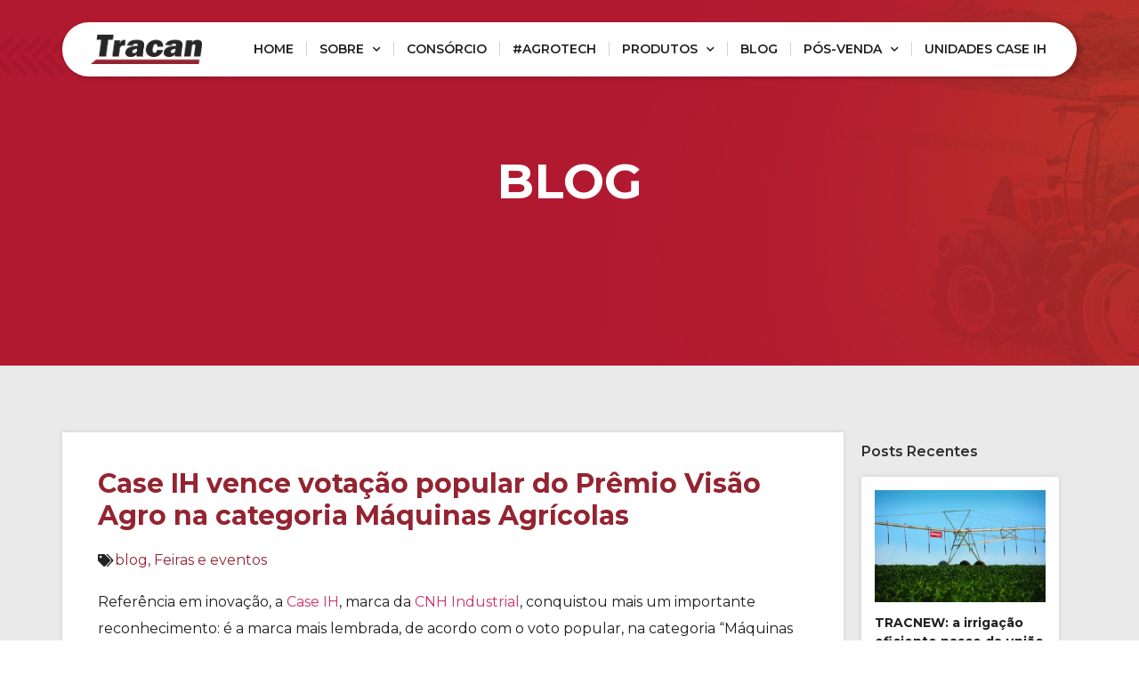

--- FILE ---
content_type: text/html; charset=UTF-8
request_url: https://tracan.com.br/blog/materia/case-ih-vence-votacao-popular-do-premio-visao-agro-na-categoria-maquinas-agricolas/
body_size: 22437
content:
<!doctype html>
<html lang="pt-BR">
<head>
<script type="text/javascript" src="https://cdn-prod.securiti.ai/consent/auto_blocking/01c3af5d-e4ea-4d84-927f-7821ca5ddc23/69b37263-f727-4e77-acba-749961815404.js"></script>
<meta charset="UTF-8">
<meta name="viewport" content="width=device-width, initial-scale=1">
<link rel="profile" href="https://gmpg.org/xfn/11">
<meta name='robots' content='index, follow, max-image-preview:large, max-snippet:-1, max-video-preview:-1' />
<style>img:is([sizes="auto" i], [sizes^="auto," i]) { contain-intrinsic-size: 3000px 1500px }</style>
<!-- Google Tag Manager for WordPress by gtm4wp.com -->
<script data-cfasync="false" data-pagespeed-no-defer>
var gtm4wp_datalayer_name = "dataLayer";
var dataLayer = dataLayer || [];
</script>
<!-- End Google Tag Manager for WordPress by gtm4wp.com -->
<!-- This site is optimized with the Yoast SEO plugin v21.8 - https://yoast.com/wordpress/plugins/seo/ -->
<title>Case IH vence votação popular do Prêmio Visão Agro</title>
<meta name="description" content="A Case IH foi eleita a marca mais lembrada pelo voto popular na categoria “Máquinas Agrícolas”, segundo o Prêmio Visão Agro." />
<link rel="canonical" href="https://tracan.com.br/blog/materia/case-ih-vence-votacao-popular-do-premio-visao-agro-na-categoria-maquinas-agricolas/" />
<meta property="og:locale" content="pt_BR" />
<meta property="og:type" content="article" />
<meta property="og:title" content="Case IH vence votação popular do Prêmio Visão Agro na categoria Máquinas Agrícolas" />
<meta property="og:description" content="Referência em inovação, a Case IH, marca da CNH Industrial, conquistou mais um importante reconhecimento: é a marca mais lembrada, de acordo com o voto popular, na categoria “Máquinas Agrícolas” pelo Prêmio Visão Agro." />
<meta property="og:url" content="https://tracan.com.br/blog/materia/case-ih-vence-votacao-popular-do-premio-visao-agro-na-categoria-maquinas-agricolas/" />
<meta property="og:site_name" content="Tracan" />
<meta property="article:publisher" content="https://www.facebook.com/Tracan/" />
<meta property="article:published_time" content="2021-05-05T16:11:42+00:00" />
<meta property="article:modified_time" content="2021-05-05T16:20:31+00:00" />
<meta property="og:image" content="https://tracan.com.br/wp-content/uploads/2021/05/Colhedora-de-Cana-A8810-em-uso.jpg" />
<meta property="og:image:width" content="989" />
<meta property="og:image:height" content="659" />
<meta property="og:image:type" content="image/jpeg" />
<meta name="author" content="mmt_tracan" />
<meta name="twitter:card" content="summary_large_image" />
<meta name="twitter:title" content="Case IH vence votação popular do Prêmio Visão Agro na categoria Máquinas Agrícolas" />
<meta name="twitter:description" content="Referência em inovação, a Case IH, marca da CNH Industrial, conquistou mais um importante reconhecimento: é a marca mais lembrada, de acordo com o voto popular, na categoria “Máquinas Agrícolas” pelo Prêmio Visão Agro." />
<meta name="twitter:image" content="https://tracan.com.br/wp-content/uploads/2021/05/Colhedora-de-Cana-A8810-em-uso.jpg" />
<meta name="twitter:label1" content="Escrito por" />
<meta name="twitter:data1" content="" />
<meta name="twitter:label2" content="Est. tempo de leitura" />
<meta name="twitter:data2" content="2 minutos" />
<script type="application/ld+json" class="yoast-schema-graph">{"@context":"https://schema.org","@graph":[{"@type":"Article","@id":"https://tracan.com.br/blog/materia/case-ih-vence-votacao-popular-do-premio-visao-agro-na-categoria-maquinas-agricolas/#article","isPartOf":{"@id":"https://tracan.com.br/blog/materia/case-ih-vence-votacao-popular-do-premio-visao-agro-na-categoria-maquinas-agricolas/"},"author":{"name":"mmt_tracan","@id":"https://tracan.com.br/#/schema/person/4405ed85eeafaefb2c07242dfff1e1c1"},"headline":"Case IH vence votação popular do Prêmio Visão Agro na categoria Máquinas Agrícolas","datePublished":"2021-05-05T16:11:42+00:00","dateModified":"2021-05-05T16:20:31+00:00","mainEntityOfPage":{"@id":"https://tracan.com.br/blog/materia/case-ih-vence-votacao-popular-do-premio-visao-agro-na-categoria-maquinas-agricolas/"},"wordCount":345,"commentCount":0,"publisher":{"@id":"https://tracan.com.br/#organization"},"image":{"@id":"https://tracan.com.br/blog/materia/case-ih-vence-votacao-popular-do-premio-visao-agro-na-categoria-maquinas-agricolas/#primaryimage"},"thumbnailUrl":"https://tracan.com.br/wp-content/uploads/2021/05/Colhedora-de-Cana-A8810-em-uso.jpg","keywords":["Case IH","Grupo Tracan","Máquina Agrícola","prêmio","Prêmio Visão Agro","Tracan"],"articleSection":["blog","Feiras e eventos"],"inLanguage":"pt-BR","potentialAction":[{"@type":"CommentAction","name":"Comment","target":["https://tracan.com.br/blog/materia/case-ih-vence-votacao-popular-do-premio-visao-agro-na-categoria-maquinas-agricolas/#respond"]}]},{"@type":"WebPage","@id":"https://tracan.com.br/blog/materia/case-ih-vence-votacao-popular-do-premio-visao-agro-na-categoria-maquinas-agricolas/","url":"https://tracan.com.br/blog/materia/case-ih-vence-votacao-popular-do-premio-visao-agro-na-categoria-maquinas-agricolas/","name":"Case IH vence votação popular do Prêmio Visão Agro","isPartOf":{"@id":"https://tracan.com.br/#website"},"primaryImageOfPage":{"@id":"https://tracan.com.br/blog/materia/case-ih-vence-votacao-popular-do-premio-visao-agro-na-categoria-maquinas-agricolas/#primaryimage"},"image":{"@id":"https://tracan.com.br/blog/materia/case-ih-vence-votacao-popular-do-premio-visao-agro-na-categoria-maquinas-agricolas/#primaryimage"},"thumbnailUrl":"https://tracan.com.br/wp-content/uploads/2021/05/Colhedora-de-Cana-A8810-em-uso.jpg","datePublished":"2021-05-05T16:11:42+00:00","dateModified":"2021-05-05T16:20:31+00:00","description":"A Case IH foi eleita a marca mais lembrada pelo voto popular na categoria “Máquinas Agrícolas”, segundo o Prêmio Visão Agro.","breadcrumb":{"@id":"https://tracan.com.br/blog/materia/case-ih-vence-votacao-popular-do-premio-visao-agro-na-categoria-maquinas-agricolas/#breadcrumb"},"inLanguage":"pt-BR","potentialAction":[{"@type":"ReadAction","target":["https://tracan.com.br/blog/materia/case-ih-vence-votacao-popular-do-premio-visao-agro-na-categoria-maquinas-agricolas/"]}]},{"@type":"ImageObject","inLanguage":"pt-BR","@id":"https://tracan.com.br/blog/materia/case-ih-vence-votacao-popular-do-premio-visao-agro-na-categoria-maquinas-agricolas/#primaryimage","url":"https://tracan.com.br/wp-content/uploads/2021/05/Colhedora-de-Cana-A8810-em-uso.jpg","contentUrl":"https://tracan.com.br/wp-content/uploads/2021/05/Colhedora-de-Cana-A8810-em-uso.jpg","width":989,"height":659,"caption":"Colhedora de Cana A8810 em uso"},{"@type":"BreadcrumbList","@id":"https://tracan.com.br/blog/materia/case-ih-vence-votacao-popular-do-premio-visao-agro-na-categoria-maquinas-agricolas/#breadcrumb","itemListElement":[{"@type":"ListItem","position":1,"name":"Início","item":"https://tracan.com.br/"},{"@type":"ListItem","position":2,"name":"Blog","item":"https://tracan.com.br/blog/"},{"@type":"ListItem","position":3,"name":"Case IH vence votação popular do Prêmio Visão Agro na categoria Máquinas Agrícolas"}]},{"@type":"WebSite","@id":"https://tracan.com.br/#website","url":"https://tracan.com.br/","name":"Tracan","description":"","publisher":{"@id":"https://tracan.com.br/#organization"},"potentialAction":[{"@type":"SearchAction","target":{"@type":"EntryPoint","urlTemplate":"https://tracan.com.br/?s={search_term_string}"},"query-input":"required name=search_term_string"}],"inLanguage":"pt-BR"},{"@type":"Organization","@id":"https://tracan.com.br/#organization","name":"Tracan","url":"https://tracan.com.br/","logo":{"@type":"ImageObject","inLanguage":"pt-BR","@id":"https://tracan.com.br/#/schema/logo/image/","url":"https://tracan.com.br/wp-content/uploads/2019/08/logo.png","contentUrl":"https://tracan.com.br/wp-content/uploads/2019/08/logo.png","width":283,"height":74,"caption":"Tracan"},"image":{"@id":"https://tracan.com.br/#/schema/logo/image/"},"sameAs":["https://www.facebook.com/Tracan/","https://www.instagram.com/tracanmaquinas/","https://br.linkedin.com/company/tracan-maquinas"]},{"@type":"Person","@id":"https://tracan.com.br/#/schema/person/4405ed85eeafaefb2c07242dfff1e1c1","name":"mmt_tracan","image":{"@type":"ImageObject","inLanguage":"pt-BR","@id":"https://tracan.com.br/#/schema/person/image/","url":"https://secure.gravatar.com/avatar/a3dbf65366491a7f07f3d3fe2a1eda91b3819626f2e0fbb57e2d3cbfdbda1619?s=96&d=mm&r=g","contentUrl":"https://secure.gravatar.com/avatar/a3dbf65366491a7f07f3d3fe2a1eda91b3819626f2e0fbb57e2d3cbfdbda1619?s=96&d=mm&r=g","caption":"mmt_tracan"},"url":"https://tracan.com.br/author/mmt_tracan/"}]}</script>
<!-- / Yoast SEO plugin. -->
<script type='application/javascript'>console.log('PixelYourSite Free version 9.4.7.1');</script>
<link rel='dns-prefetch' href='//use.fontawesome.com' />
<link rel="alternate" type="application/rss+xml" title="Feed para Tracan &raquo;" href="https://tracan.com.br/feed/" />
<link rel="alternate" type="application/rss+xml" title="Feed de comentários para Tracan &raquo;" href="https://tracan.com.br/comments/feed/" />
<link rel="alternate" type="application/rss+xml" title="Feed de comentários para Tracan &raquo; Case IH vence votação popular do Prêmio Visão Agro na categoria Máquinas Agrícolas" href="https://tracan.com.br/blog/materia/case-ih-vence-votacao-popular-do-premio-visao-agro-na-categoria-maquinas-agricolas/feed/" />
<link rel="alternate" type="application/rss+xml" title="Feed de Tracan &raquo; Story" href="https://tracan.com.br/web-stories/feed/"><script type="text/javascript">
/* <![CDATA[ */
window._wpemojiSettings = {"baseUrl":"https:\/\/s.w.org\/images\/core\/emoji\/16.0.1\/72x72\/","ext":".png","svgUrl":"https:\/\/s.w.org\/images\/core\/emoji\/16.0.1\/svg\/","svgExt":".svg","source":{"concatemoji":"https:\/\/tracan.com.br\/wp-includes\/js\/wp-emoji-release.min.js?ver=6.8.3"}};
/*! This file is auto-generated */
!function(s,n){var o,i,e;function c(e){try{var t={supportTests:e,timestamp:(new Date).valueOf()};sessionStorage.setItem(o,JSON.stringify(t))}catch(e){}}function p(e,t,n){e.clearRect(0,0,e.canvas.width,e.canvas.height),e.fillText(t,0,0);var t=new Uint32Array(e.getImageData(0,0,e.canvas.width,e.canvas.height).data),a=(e.clearRect(0,0,e.canvas.width,e.canvas.height),e.fillText(n,0,0),new Uint32Array(e.getImageData(0,0,e.canvas.width,e.canvas.height).data));return t.every(function(e,t){return e===a[t]})}function u(e,t){e.clearRect(0,0,e.canvas.width,e.canvas.height),e.fillText(t,0,0);for(var n=e.getImageData(16,16,1,1),a=0;a<n.data.length;a++)if(0!==n.data[a])return!1;return!0}function f(e,t,n,a){switch(t){case"flag":return n(e,"\ud83c\udff3\ufe0f\u200d\u26a7\ufe0f","\ud83c\udff3\ufe0f\u200b\u26a7\ufe0f")?!1:!n(e,"\ud83c\udde8\ud83c\uddf6","\ud83c\udde8\u200b\ud83c\uddf6")&&!n(e,"\ud83c\udff4\udb40\udc67\udb40\udc62\udb40\udc65\udb40\udc6e\udb40\udc67\udb40\udc7f","\ud83c\udff4\u200b\udb40\udc67\u200b\udb40\udc62\u200b\udb40\udc65\u200b\udb40\udc6e\u200b\udb40\udc67\u200b\udb40\udc7f");case"emoji":return!a(e,"\ud83e\udedf")}return!1}function g(e,t,n,a){var r="undefined"!=typeof WorkerGlobalScope&&self instanceof WorkerGlobalScope?new OffscreenCanvas(300,150):s.createElement("canvas"),o=r.getContext("2d",{willReadFrequently:!0}),i=(o.textBaseline="top",o.font="600 32px Arial",{});return e.forEach(function(e){i[e]=t(o,e,n,a)}),i}function t(e){var t=s.createElement("script");t.src=e,t.defer=!0,s.head.appendChild(t)}"undefined"!=typeof Promise&&(o="wpEmojiSettingsSupports",i=["flag","emoji"],n.supports={everything:!0,everythingExceptFlag:!0},e=new Promise(function(e){s.addEventListener("DOMContentLoaded",e,{once:!0})}),new Promise(function(t){var n=function(){try{var e=JSON.parse(sessionStorage.getItem(o));if("object"==typeof e&&"number"==typeof e.timestamp&&(new Date).valueOf()<e.timestamp+604800&&"object"==typeof e.supportTests)return e.supportTests}catch(e){}return null}();if(!n){if("undefined"!=typeof Worker&&"undefined"!=typeof OffscreenCanvas&&"undefined"!=typeof URL&&URL.createObjectURL&&"undefined"!=typeof Blob)try{var e="postMessage("+g.toString()+"("+[JSON.stringify(i),f.toString(),p.toString(),u.toString()].join(",")+"));",a=new Blob([e],{type:"text/javascript"}),r=new Worker(URL.createObjectURL(a),{name:"wpTestEmojiSupports"});return void(r.onmessage=function(e){c(n=e.data),r.terminate(),t(n)})}catch(e){}c(n=g(i,f,p,u))}t(n)}).then(function(e){for(var t in e)n.supports[t]=e[t],n.supports.everything=n.supports.everything&&n.supports[t],"flag"!==t&&(n.supports.everythingExceptFlag=n.supports.everythingExceptFlag&&n.supports[t]);n.supports.everythingExceptFlag=n.supports.everythingExceptFlag&&!n.supports.flag,n.DOMReady=!1,n.readyCallback=function(){n.DOMReady=!0}}).then(function(){return e}).then(function(){var e;n.supports.everything||(n.readyCallback(),(e=n.source||{}).concatemoji?t(e.concatemoji):e.wpemoji&&e.twemoji&&(t(e.twemoji),t(e.wpemoji)))}))}((window,document),window._wpemojiSettings);
/* ]]> */
</script>
<!-- <link rel='stylesheet' id='premium-addons-css' href='https://tracan.com.br/wp-content/plugins/premium-addons-for-elementor/assets/frontend/min-css/premium-addons.min.css?ver=4.10.14' type='text/css' media='all' /> -->
<link rel="stylesheet" type="text/css" href="//tracan.com.br/wp-content/cache/wpfc-minified/lbizumwj/hfkyd.css" media="all"/>
<style id='wp-emoji-styles-inline-css' type='text/css'>
img.wp-smiley, img.emoji {
display: inline !important;
border: none !important;
box-shadow: none !important;
height: 1em !important;
width: 1em !important;
margin: 0 0.07em !important;
vertical-align: -0.1em !important;
background: none !important;
padding: 0 !important;
}
</style>
<!-- <link rel='stylesheet' id='wp-block-library-css' href='https://tracan.com.br/wp-includes/css/dist/block-library/style.min.css?ver=6.8.3' type='text/css' media='all' /> -->
<link rel="stylesheet" type="text/css" href="//tracan.com.br/wp-content/cache/wpfc-minified/kpoc4v6b/hfky5.css" media="all"/>
<style id='classic-theme-styles-inline-css' type='text/css'>
/*! This file is auto-generated */
.wp-block-button__link{color:#fff;background-color:#32373c;border-radius:9999px;box-shadow:none;text-decoration:none;padding:calc(.667em + 2px) calc(1.333em + 2px);font-size:1.125em}.wp-block-file__button{background:#32373c;color:#fff;text-decoration:none}
</style>
<style id='global-styles-inline-css' type='text/css'>
:root{--wp--preset--aspect-ratio--square: 1;--wp--preset--aspect-ratio--4-3: 4/3;--wp--preset--aspect-ratio--3-4: 3/4;--wp--preset--aspect-ratio--3-2: 3/2;--wp--preset--aspect-ratio--2-3: 2/3;--wp--preset--aspect-ratio--16-9: 16/9;--wp--preset--aspect-ratio--9-16: 9/16;--wp--preset--color--black: #000000;--wp--preset--color--cyan-bluish-gray: #abb8c3;--wp--preset--color--white: #ffffff;--wp--preset--color--pale-pink: #f78da7;--wp--preset--color--vivid-red: #cf2e2e;--wp--preset--color--luminous-vivid-orange: #ff6900;--wp--preset--color--luminous-vivid-amber: #fcb900;--wp--preset--color--light-green-cyan: #7bdcb5;--wp--preset--color--vivid-green-cyan: #00d084;--wp--preset--color--pale-cyan-blue: #8ed1fc;--wp--preset--color--vivid-cyan-blue: #0693e3;--wp--preset--color--vivid-purple: #9b51e0;--wp--preset--gradient--vivid-cyan-blue-to-vivid-purple: linear-gradient(135deg,rgba(6,147,227,1) 0%,rgb(155,81,224) 100%);--wp--preset--gradient--light-green-cyan-to-vivid-green-cyan: linear-gradient(135deg,rgb(122,220,180) 0%,rgb(0,208,130) 100%);--wp--preset--gradient--luminous-vivid-amber-to-luminous-vivid-orange: linear-gradient(135deg,rgba(252,185,0,1) 0%,rgba(255,105,0,1) 100%);--wp--preset--gradient--luminous-vivid-orange-to-vivid-red: linear-gradient(135deg,rgba(255,105,0,1) 0%,rgb(207,46,46) 100%);--wp--preset--gradient--very-light-gray-to-cyan-bluish-gray: linear-gradient(135deg,rgb(238,238,238) 0%,rgb(169,184,195) 100%);--wp--preset--gradient--cool-to-warm-spectrum: linear-gradient(135deg,rgb(74,234,220) 0%,rgb(151,120,209) 20%,rgb(207,42,186) 40%,rgb(238,44,130) 60%,rgb(251,105,98) 80%,rgb(254,248,76) 100%);--wp--preset--gradient--blush-light-purple: linear-gradient(135deg,rgb(255,206,236) 0%,rgb(152,150,240) 100%);--wp--preset--gradient--blush-bordeaux: linear-gradient(135deg,rgb(254,205,165) 0%,rgb(254,45,45) 50%,rgb(107,0,62) 100%);--wp--preset--gradient--luminous-dusk: linear-gradient(135deg,rgb(255,203,112) 0%,rgb(199,81,192) 50%,rgb(65,88,208) 100%);--wp--preset--gradient--pale-ocean: linear-gradient(135deg,rgb(255,245,203) 0%,rgb(182,227,212) 50%,rgb(51,167,181) 100%);--wp--preset--gradient--electric-grass: linear-gradient(135deg,rgb(202,248,128) 0%,rgb(113,206,126) 100%);--wp--preset--gradient--midnight: linear-gradient(135deg,rgb(2,3,129) 0%,rgb(40,116,252) 100%);--wp--preset--font-size--small: 13px;--wp--preset--font-size--medium: 20px;--wp--preset--font-size--large: 36px;--wp--preset--font-size--x-large: 42px;--wp--preset--spacing--20: 0.44rem;--wp--preset--spacing--30: 0.67rem;--wp--preset--spacing--40: 1rem;--wp--preset--spacing--50: 1.5rem;--wp--preset--spacing--60: 2.25rem;--wp--preset--spacing--70: 3.38rem;--wp--preset--spacing--80: 5.06rem;--wp--preset--shadow--natural: 6px 6px 9px rgba(0, 0, 0, 0.2);--wp--preset--shadow--deep: 12px 12px 50px rgba(0, 0, 0, 0.4);--wp--preset--shadow--sharp: 6px 6px 0px rgba(0, 0, 0, 0.2);--wp--preset--shadow--outlined: 6px 6px 0px -3px rgba(255, 255, 255, 1), 6px 6px rgba(0, 0, 0, 1);--wp--preset--shadow--crisp: 6px 6px 0px rgba(0, 0, 0, 1);}:where(.is-layout-flex){gap: 0.5em;}:where(.is-layout-grid){gap: 0.5em;}body .is-layout-flex{display: flex;}.is-layout-flex{flex-wrap: wrap;align-items: center;}.is-layout-flex > :is(*, div){margin: 0;}body .is-layout-grid{display: grid;}.is-layout-grid > :is(*, div){margin: 0;}:where(.wp-block-columns.is-layout-flex){gap: 2em;}:where(.wp-block-columns.is-layout-grid){gap: 2em;}:where(.wp-block-post-template.is-layout-flex){gap: 1.25em;}:where(.wp-block-post-template.is-layout-grid){gap: 1.25em;}.has-black-color{color: var(--wp--preset--color--black) !important;}.has-cyan-bluish-gray-color{color: var(--wp--preset--color--cyan-bluish-gray) !important;}.has-white-color{color: var(--wp--preset--color--white) !important;}.has-pale-pink-color{color: var(--wp--preset--color--pale-pink) !important;}.has-vivid-red-color{color: var(--wp--preset--color--vivid-red) !important;}.has-luminous-vivid-orange-color{color: var(--wp--preset--color--luminous-vivid-orange) !important;}.has-luminous-vivid-amber-color{color: var(--wp--preset--color--luminous-vivid-amber) !important;}.has-light-green-cyan-color{color: var(--wp--preset--color--light-green-cyan) !important;}.has-vivid-green-cyan-color{color: var(--wp--preset--color--vivid-green-cyan) !important;}.has-pale-cyan-blue-color{color: var(--wp--preset--color--pale-cyan-blue) !important;}.has-vivid-cyan-blue-color{color: var(--wp--preset--color--vivid-cyan-blue) !important;}.has-vivid-purple-color{color: var(--wp--preset--color--vivid-purple) !important;}.has-black-background-color{background-color: var(--wp--preset--color--black) !important;}.has-cyan-bluish-gray-background-color{background-color: var(--wp--preset--color--cyan-bluish-gray) !important;}.has-white-background-color{background-color: var(--wp--preset--color--white) !important;}.has-pale-pink-background-color{background-color: var(--wp--preset--color--pale-pink) !important;}.has-vivid-red-background-color{background-color: var(--wp--preset--color--vivid-red) !important;}.has-luminous-vivid-orange-background-color{background-color: var(--wp--preset--color--luminous-vivid-orange) !important;}.has-luminous-vivid-amber-background-color{background-color: var(--wp--preset--color--luminous-vivid-amber) !important;}.has-light-green-cyan-background-color{background-color: var(--wp--preset--color--light-green-cyan) !important;}.has-vivid-green-cyan-background-color{background-color: var(--wp--preset--color--vivid-green-cyan) !important;}.has-pale-cyan-blue-background-color{background-color: var(--wp--preset--color--pale-cyan-blue) !important;}.has-vivid-cyan-blue-background-color{background-color: var(--wp--preset--color--vivid-cyan-blue) !important;}.has-vivid-purple-background-color{background-color: var(--wp--preset--color--vivid-purple) !important;}.has-black-border-color{border-color: var(--wp--preset--color--black) !important;}.has-cyan-bluish-gray-border-color{border-color: var(--wp--preset--color--cyan-bluish-gray) !important;}.has-white-border-color{border-color: var(--wp--preset--color--white) !important;}.has-pale-pink-border-color{border-color: var(--wp--preset--color--pale-pink) !important;}.has-vivid-red-border-color{border-color: var(--wp--preset--color--vivid-red) !important;}.has-luminous-vivid-orange-border-color{border-color: var(--wp--preset--color--luminous-vivid-orange) !important;}.has-luminous-vivid-amber-border-color{border-color: var(--wp--preset--color--luminous-vivid-amber) !important;}.has-light-green-cyan-border-color{border-color: var(--wp--preset--color--light-green-cyan) !important;}.has-vivid-green-cyan-border-color{border-color: var(--wp--preset--color--vivid-green-cyan) !important;}.has-pale-cyan-blue-border-color{border-color: var(--wp--preset--color--pale-cyan-blue) !important;}.has-vivid-cyan-blue-border-color{border-color: var(--wp--preset--color--vivid-cyan-blue) !important;}.has-vivid-purple-border-color{border-color: var(--wp--preset--color--vivid-purple) !important;}.has-vivid-cyan-blue-to-vivid-purple-gradient-background{background: var(--wp--preset--gradient--vivid-cyan-blue-to-vivid-purple) !important;}.has-light-green-cyan-to-vivid-green-cyan-gradient-background{background: var(--wp--preset--gradient--light-green-cyan-to-vivid-green-cyan) !important;}.has-luminous-vivid-amber-to-luminous-vivid-orange-gradient-background{background: var(--wp--preset--gradient--luminous-vivid-amber-to-luminous-vivid-orange) !important;}.has-luminous-vivid-orange-to-vivid-red-gradient-background{background: var(--wp--preset--gradient--luminous-vivid-orange-to-vivid-red) !important;}.has-very-light-gray-to-cyan-bluish-gray-gradient-background{background: var(--wp--preset--gradient--very-light-gray-to-cyan-bluish-gray) !important;}.has-cool-to-warm-spectrum-gradient-background{background: var(--wp--preset--gradient--cool-to-warm-spectrum) !important;}.has-blush-light-purple-gradient-background{background: var(--wp--preset--gradient--blush-light-purple) !important;}.has-blush-bordeaux-gradient-background{background: var(--wp--preset--gradient--blush-bordeaux) !important;}.has-luminous-dusk-gradient-background{background: var(--wp--preset--gradient--luminous-dusk) !important;}.has-pale-ocean-gradient-background{background: var(--wp--preset--gradient--pale-ocean) !important;}.has-electric-grass-gradient-background{background: var(--wp--preset--gradient--electric-grass) !important;}.has-midnight-gradient-background{background: var(--wp--preset--gradient--midnight) !important;}.has-small-font-size{font-size: var(--wp--preset--font-size--small) !important;}.has-medium-font-size{font-size: var(--wp--preset--font-size--medium) !important;}.has-large-font-size{font-size: var(--wp--preset--font-size--large) !important;}.has-x-large-font-size{font-size: var(--wp--preset--font-size--x-large) !important;}
:where(.wp-block-post-template.is-layout-flex){gap: 1.25em;}:where(.wp-block-post-template.is-layout-grid){gap: 1.25em;}
:where(.wp-block-columns.is-layout-flex){gap: 2em;}:where(.wp-block-columns.is-layout-grid){gap: 2em;}
:root :where(.wp-block-pullquote){font-size: 1.5em;line-height: 1.6;}
</style>
<!-- <link rel='stylesheet' id='contact-form-7-css' href='https://tracan.com.br/wp-content/plugins/contact-form-7/includes/css/styles.css?ver=5.8' type='text/css' media='all' /> -->
<!-- <link rel='stylesheet' id='hello-elementor-css' href='https://tracan.com.br/wp-content/themes/hello-elementor/style.min.css?ver=2.2.0' type='text/css' media='all' /> -->
<!-- <link rel='stylesheet' id='hello-elementor-theme-style-css' href='https://tracan.com.br/wp-content/themes/hello-elementor/theme.min.css?ver=2.2.0' type='text/css' media='all' /> -->
<!-- <link rel='stylesheet' id='elementor-icons-css' href='https://tracan.com.br/wp-content/plugins/elementor/assets/lib/eicons/css/elementor-icons.min.css?ver=5.23.0' type='text/css' media='all' /> -->
<!-- <link rel='stylesheet' id='elementor-frontend-css' href='https://tracan.com.br/wp-content/plugins/elementor/assets/css/frontend.min.css?ver=3.17.3' type='text/css' media='all' /> -->
<!-- <link rel='stylesheet' id='swiper-css' href='https://tracan.com.br/wp-content/plugins/elementor/assets/lib/swiper/css/swiper.min.css?ver=5.3.6' type='text/css' media='all' /> -->
<link rel="stylesheet" type="text/css" href="//tracan.com.br/wp-content/cache/wpfc-minified/mm1jqzog/hfky5.css" media="all"/>
<link rel='stylesheet' id='elementor-post-268-css' href='https://tracan.com.br/wp-content/uploads/elementor/css/post-268.css?ver=1764029063' type='text/css' media='all' />
<!-- <link rel='stylesheet' id='elementor-pro-css' href='https://tracan.com.br/wp-content/plugins/elementor-pro/assets/css/frontend.min.css?ver=3.17.1' type='text/css' media='all' /> -->
<!-- <link rel='stylesheet' id='elementor-global-css' href='https://tracan.com.br/wp-content/uploads/elementor/css/global.css?ver=1764029065' type='text/css' media='all' /> -->
<link rel="stylesheet" type="text/css" href="//tracan.com.br/wp-content/cache/wpfc-minified/fdcbkux2/hfky5.css" media="all"/>
<link rel='stylesheet' id='elementor-post-329-css' href='https://tracan.com.br/wp-content/uploads/elementor/css/post-329.css?ver=1764029065' type='text/css' media='all' />
<link rel='stylesheet' id='elementor-post-396-css' href='https://tracan.com.br/wp-content/uploads/elementor/css/post-396.css?ver=1766498217' type='text/css' media='all' />
<link rel='stylesheet' id='elementor-post-4221-css' href='https://tracan.com.br/wp-content/uploads/elementor/css/post-4221.css?ver=1764079984' type='text/css' media='all' />
<link rel='stylesheet' id='font-awesome-official-css' href='https://use.fontawesome.com/releases/v5.12.1/css/all.css' type='text/css' media='all' integrity="sha384-v8BU367qNbs/aIZIxuivaU55N5GPF89WBerHoGA4QTcbUjYiLQtKdrfXnqAcXyTv" crossorigin="anonymous" />
<!-- <link rel='stylesheet' id='hello-elementor-child-style-css' href='https://tracan.com.br/wp-content/themes/hello-theme-child/style.css?ver=2.0.0' type='text/css' media='all' /> -->
<!-- <link rel='stylesheet' id='ecs-styles-css' href='https://tracan.com.br/wp-content/plugins/ele-custom-skin/assets/css/ecs-style.css?ver=3.1.7' type='text/css' media='all' /> -->
<link rel="stylesheet" type="text/css" href="//tracan.com.br/wp-content/cache/wpfc-minified/jr3m735c/hfky5.css" media="all"/>
<link rel='stylesheet' id='elementor-post-20644-css' href='https://tracan.com.br/wp-content/uploads/elementor/css/post-20644.css?ver=1758137734' type='text/css' media='all' />
<link rel='stylesheet' id='font-awesome-official-v4shim-css' href='https://use.fontawesome.com/releases/v5.12.1/css/v4-shims.css' type='text/css' media='all' integrity="sha384-C8a18+Gvny8XkjAdfto/vjAUdpGuPtl1Ix/K2BgKhFaVO6w4onVVHiEaN9h9XsvX" crossorigin="anonymous" />
<style id='font-awesome-official-v4shim-inline-css' type='text/css'>
@font-face {
font-family: "FontAwesome";
font-display: block;
src: url("https://use.fontawesome.com/releases/v5.12.1/webfonts/fa-brands-400.eot"),
url("https://use.fontawesome.com/releases/v5.12.1/webfonts/fa-brands-400.eot?#iefix") format("embedded-opentype"),
url("https://use.fontawesome.com/releases/v5.12.1/webfonts/fa-brands-400.woff2") format("woff2"),
url("https://use.fontawesome.com/releases/v5.12.1/webfonts/fa-brands-400.woff") format("woff"),
url("https://use.fontawesome.com/releases/v5.12.1/webfonts/fa-brands-400.ttf") format("truetype"),
url("https://use.fontawesome.com/releases/v5.12.1/webfonts/fa-brands-400.svg#fontawesome") format("svg");
}
@font-face {
font-family: "FontAwesome";
font-display: block;
src: url("https://use.fontawesome.com/releases/v5.12.1/webfonts/fa-solid-900.eot"),
url("https://use.fontawesome.com/releases/v5.12.1/webfonts/fa-solid-900.eot?#iefix") format("embedded-opentype"),
url("https://use.fontawesome.com/releases/v5.12.1/webfonts/fa-solid-900.woff2") format("woff2"),
url("https://use.fontawesome.com/releases/v5.12.1/webfonts/fa-solid-900.woff") format("woff"),
url("https://use.fontawesome.com/releases/v5.12.1/webfonts/fa-solid-900.ttf") format("truetype"),
url("https://use.fontawesome.com/releases/v5.12.1/webfonts/fa-solid-900.svg#fontawesome") format("svg");
}
@font-face {
font-family: "FontAwesome";
font-display: block;
src: url("https://use.fontawesome.com/releases/v5.12.1/webfonts/fa-regular-400.eot"),
url("https://use.fontawesome.com/releases/v5.12.1/webfonts/fa-regular-400.eot?#iefix") format("embedded-opentype"),
url("https://use.fontawesome.com/releases/v5.12.1/webfonts/fa-regular-400.woff2") format("woff2"),
url("https://use.fontawesome.com/releases/v5.12.1/webfonts/fa-regular-400.woff") format("woff"),
url("https://use.fontawesome.com/releases/v5.12.1/webfonts/fa-regular-400.ttf") format("truetype"),
url("https://use.fontawesome.com/releases/v5.12.1/webfonts/fa-regular-400.svg#fontawesome") format("svg");
unicode-range: U+F004-F005,U+F007,U+F017,U+F022,U+F024,U+F02E,U+F03E,U+F044,U+F057-F059,U+F06E,U+F070,U+F075,U+F07B-F07C,U+F080,U+F086,U+F089,U+F094,U+F09D,U+F0A0,U+F0A4-F0A7,U+F0C5,U+F0C7-F0C8,U+F0E0,U+F0EB,U+F0F3,U+F0F8,U+F0FE,U+F111,U+F118-F11A,U+F11C,U+F133,U+F144,U+F146,U+F14A,U+F14D-F14E,U+F150-F152,U+F15B-F15C,U+F164-F165,U+F185-F186,U+F191-F192,U+F1AD,U+F1C1-F1C9,U+F1CD,U+F1D8,U+F1E3,U+F1EA,U+F1F6,U+F1F9,U+F20A,U+F247-F249,U+F24D,U+F254-F25B,U+F25D,U+F267,U+F271-F274,U+F279,U+F28B,U+F28D,U+F2B5-F2B6,U+F2B9,U+F2BB,U+F2BD,U+F2C1-F2C2,U+F2D0,U+F2D2,U+F2DC,U+F2ED,U+F328,U+F358-F35B,U+F3A5,U+F3D1,U+F410,U+F4AD;
}
</style>
<link rel='stylesheet' id='google-fonts-1-css' href='https://fonts.googleapis.com/css?family=Montserrat%3A100%2C100italic%2C200%2C200italic%2C300%2C300italic%2C400%2C400italic%2C500%2C500italic%2C600%2C600italic%2C700%2C700italic%2C800%2C800italic%2C900%2C900italic&#038;display=auto&#038;ver=6.8.3' type='text/css' media='all' />
<!-- <link rel='stylesheet' id='elementor-icons-shared-0-css' href='https://tracan.com.br/wp-content/plugins/elementor/assets/lib/font-awesome/css/fontawesome.min.css?ver=5.15.3' type='text/css' media='all' /> -->
<!-- <link rel='stylesheet' id='elementor-icons-fa-solid-css' href='https://tracan.com.br/wp-content/plugins/elementor/assets/lib/font-awesome/css/solid.min.css?ver=5.15.3' type='text/css' media='all' /> -->
<!-- <link rel='stylesheet' id='elementor-icons-fa-brands-css' href='https://tracan.com.br/wp-content/plugins/elementor/assets/lib/font-awesome/css/brands.min.css?ver=5.15.3' type='text/css' media='all' /> -->
<link rel="stylesheet" type="text/css" href="//tracan.com.br/wp-content/cache/wpfc-minified/2zrf00mq/hfky9.css" media="all"/>
<link rel="preconnect" href="https://fonts.gstatic.com/" crossorigin><script src='//tracan.com.br/wp-content/cache/wpfc-minified/mbbzz3zb/hfky5.js' type="text/javascript"></script>
<!-- <script type="text/javascript" src="https://tracan.com.br/wp-includes/js/jquery/jquery.min.js?ver=3.7.1" id="jquery-core-js"></script> -->
<!-- <script type="text/javascript" src="https://tracan.com.br/wp-includes/js/jquery/jquery-migrate.min.js?ver=3.4.1" id="jquery-migrate-js"></script> -->
<!-- <script type="text/javascript" src="https://tracan.com.br/wp-content/plugins/pixelyoursite/dist/scripts/jquery.bind-first-0.2.3.min.js?ver=6.8.3" id="jquery-bind-first-js"></script> -->
<!-- <script type="text/javascript" src="https://tracan.com.br/wp-content/plugins/pixelyoursite/dist/scripts/js.cookie-2.1.3.min.js?ver=2.1.3" id="js-cookie-pys-js"></script> -->
<script type="text/javascript" id="pys-js-extra">
/* <![CDATA[ */
var pysOptions = {"staticEvents":{"facebook":{"init_event":[{"delay":0,"type":"static","name":"PageView","pixelIds":["2976789232648675"],"eventID":"30b65a82-0401-4d2f-a27d-3393dcdce2ff","params":{"post_category":"blog, Feiras e eventos","page_title":"Case IH vence vota\u00e7\u00e3o popular do Pr\u00eamio Vis\u00e3o Agro na categoria M\u00e1quinas Agr\u00edcolas","post_type":"post","post_id":11479,"plugin":"PixelYourSite","user_role":"guest","event_url":"tracan.com.br\/blog\/materia\/case-ih-vence-votacao-popular-do-premio-visao-agro-na-categoria-maquinas-agricolas\/"},"e_id":"init_event","ids":[],"hasTimeWindow":false,"timeWindow":0,"woo_order":"","edd_order":""}]}},"dynamicEvents":[],"triggerEvents":[],"triggerEventTypes":[],"facebook":{"pixelIds":["2976789232648675"],"advancedMatching":[],"advancedMatchingEnabled":false,"removeMetadata":false,"contentParams":{"post_type":"post","post_id":11479,"content_name":"Case IH vence vota\u00e7\u00e3o popular do Pr\u00eamio Vis\u00e3o Agro na categoria M\u00e1quinas Agr\u00edcolas","categories":"blog, Feiras e eventos","tags":"Case IH, Grupo Tracan, M\u00e1quina Agr\u00edcola, pr\u00eamio, Pr\u00eamio Vis\u00e3o Agro, Tracan"},"commentEventEnabled":true,"wooVariableAsSimple":false,"downloadEnabled":true,"formEventEnabled":true,"serverApiEnabled":true,"wooCRSendFromServer":false,"send_external_id":null},"debug":"","siteUrl":"https:\/\/tracan.com.br","ajaxUrl":"https:\/\/tracan.com.br\/wp-admin\/admin-ajax.php","ajax_event":"c5a84e4077","enable_remove_download_url_param":"1","cookie_duration":"7","last_visit_duration":"60","enable_success_send_form":"","ajaxForServerEvent":"1","send_external_id":"1","external_id_expire":"180","gdpr":{"ajax_enabled":false,"all_disabled_by_api":false,"facebook_disabled_by_api":false,"analytics_disabled_by_api":false,"google_ads_disabled_by_api":false,"pinterest_disabled_by_api":false,"bing_disabled_by_api":false,"externalID_disabled_by_api":false,"facebook_prior_consent_enabled":true,"analytics_prior_consent_enabled":true,"google_ads_prior_consent_enabled":null,"pinterest_prior_consent_enabled":true,"bing_prior_consent_enabled":true,"cookiebot_integration_enabled":false,"cookiebot_facebook_consent_category":"marketing","cookiebot_analytics_consent_category":"statistics","cookiebot_tiktok_consent_category":"marketing","cookiebot_google_ads_consent_category":null,"cookiebot_pinterest_consent_category":"marketing","cookiebot_bing_consent_category":"marketing","consent_magic_integration_enabled":false,"real_cookie_banner_integration_enabled":false,"cookie_notice_integration_enabled":false,"cookie_law_info_integration_enabled":false},"cookie":{"disabled_all_cookie":false,"disabled_advanced_form_data_cookie":false,"disabled_landing_page_cookie":false,"disabled_first_visit_cookie":false,"disabled_trafficsource_cookie":false,"disabled_utmTerms_cookie":false,"disabled_utmId_cookie":false},"woo":{"enabled":false},"edd":{"enabled":false}};
/* ]]> */
</script>
<script src='//tracan.com.br/wp-content/cache/wpfc-minified/ffs6njdi/hfky5.js' type="text/javascript"></script>
<!-- <script type="text/javascript" src="https://tracan.com.br/wp-content/plugins/pixelyoursite/dist/scripts/public.js?ver=9.4.7.1" id="pys-js"></script> -->
<script type="text/javascript" id="ecs_ajax_load-js-extra">
/* <![CDATA[ */
var ecs_ajax_params = {"ajaxurl":"https:\/\/tracan.com.br\/wp-admin\/admin-ajax.php","posts":"{\"page\":0,\"name\":\"case-ih-vence-votacao-popular-do-premio-visao-agro-na-categoria-maquinas-agricolas\",\"category_name\":\"blog\",\"error\":\"\",\"m\":\"\",\"p\":0,\"post_parent\":\"\",\"subpost\":\"\",\"subpost_id\":\"\",\"attachment\":\"\",\"attachment_id\":0,\"pagename\":\"\",\"page_id\":0,\"second\":\"\",\"minute\":\"\",\"hour\":\"\",\"day\":0,\"monthnum\":0,\"year\":0,\"w\":0,\"tag\":\"\",\"cat\":\"\",\"tag_id\":\"\",\"author\":\"\",\"author_name\":\"\",\"feed\":\"\",\"tb\":\"\",\"paged\":0,\"meta_key\":\"\",\"meta_value\":\"\",\"preview\":\"\",\"s\":\"\",\"sentence\":\"\",\"title\":\"\",\"fields\":\"all\",\"menu_order\":\"\",\"embed\":\"\",\"category__in\":[],\"category__not_in\":[],\"category__and\":[],\"post__in\":[],\"post__not_in\":[],\"post_name__in\":[],\"tag__in\":[],\"tag__not_in\":[],\"tag__and\":[],\"tag_slug__in\":[],\"tag_slug__and\":[],\"post_parent__in\":[],\"post_parent__not_in\":[],\"author__in\":[],\"author__not_in\":[],\"search_columns\":[],\"post_type\":[\"post\",\"page\",\"e-landing-page\"],\"ignore_sticky_posts\":false,\"suppress_filters\":false,\"cache_results\":true,\"update_post_term_cache\":true,\"update_menu_item_cache\":false,\"lazy_load_term_meta\":true,\"update_post_meta_cache\":true,\"posts_per_page\":10,\"nopaging\":false,\"comments_per_page\":\"50\",\"no_found_rows\":false,\"order\":\"DESC\"}"};
/* ]]> */
</script>
<script src='//tracan.com.br/wp-content/cache/wpfc-minified/duvu3pze/hfky5.js' type="text/javascript"></script>
<!-- <script type="text/javascript" src="https://tracan.com.br/wp-content/plugins/ele-custom-skin/assets/js/ecs_ajax_pagination.js?ver=3.1.7" id="ecs_ajax_load-js"></script> -->
<!-- <script type="text/javascript" src="https://tracan.com.br/wp-content/plugins/ele-custom-skin/assets/js/ecs.js?ver=3.1.7" id="ecs-script-js"></script> -->
<link rel="https://api.w.org/" href="https://tracan.com.br/wp-json/" /><link rel="alternate" title="JSON" type="application/json" href="https://tracan.com.br/wp-json/wp/v2/posts/11479" /><link rel="EditURI" type="application/rsd+xml" title="RSD" href="https://tracan.com.br/xmlrpc.php?rsd" />
<meta name="generator" content="WordPress 6.8.3" />
<link rel='shortlink' href='https://tracan.com.br/?p=11479' />
<link rel="alternate" title="oEmbed (JSON)" type="application/json+oembed" href="https://tracan.com.br/wp-json/oembed/1.0/embed?url=https%3A%2F%2Ftracan.com.br%2Fblog%2Fmateria%2Fcase-ih-vence-votacao-popular-do-premio-visao-agro-na-categoria-maquinas-agricolas%2F" />
<link rel="alternate" title="oEmbed (XML)" type="text/xml+oembed" href="https://tracan.com.br/wp-json/oembed/1.0/embed?url=https%3A%2F%2Ftracan.com.br%2Fblog%2Fmateria%2Fcase-ih-vence-votacao-popular-do-premio-visao-agro-na-categoria-maquinas-agricolas%2F&#038;format=xml" />
<style>/* CSS added by WP Meta and Date Remover*/.entry-meta {display:none !important;}
.home .entry-meta { display: none; }
.entry-footer {display:none !important;}
.home .entry-footer { display: none; }</style><!-- HFCM by 99 Robots - Snippet # 1: face -->
<meta name="facebook-domain-verification" content="pcqt86hr1hqotutaxznqralgq136it" />
<!-- /end HFCM by 99 Robots -->
<!-- HFCM by 99 Robots - Snippet # 2: RD Station -->
<script type="text/javascript" async src="https://d335luupugsy2.cloudfront.net/js/loader-scripts/0f3460ad-2065-4347-965c-6a183fa8c159-loader.js" ></script>
<!-- /end HFCM by 99 Robots -->
<!-- Linkedin Insight Base Code --!><script type='text/javascript'>_linkedin_partner_id = '4889673';window._linkedin_data_partner_ids = window._linkedin_data_partner_ids || [];window._linkedin_data_partner_ids.push(_linkedin_partner_id);</script><script type='text/javascript'>(function(){var s = document.getElementsByTagName('script')[0];var b = document.createElement('script');b.type = 'text/javascript';b.async = true;b.src = 'https://snap.licdn.com/li.lms-analytics/insight.min.js';s.parentNode.insertBefore(b, s);})();</script><noscript><img height='1' width='1' style='display:none;' alt='' src='https://dc.ads.linkedin.com/collect/?pid=4889673&fmt=gif' /></noscript><!-- End Linkedin Insight Base Code --!>
<script type="application/ld+json">{"@context":"https:\/\/schema.org","@graph":[{"@context":"https:\/\/schema.org","@type":"Organization","name":"Tracan M\u00e1quinas e Sistemas para Agricultura","url":"https:\/\/tracan.com.br\/","logo":"https:\/\/tracan.com.br\/wp-content\/uploads\/2019\/08\/cropped-logo.png","contactPoint":{"@type":"ContactPoint","telephone":"+55 (16 3456-5400","contactType":"customer service"},"sameAs":["https:\/\/instagram.com\/tracanmaquinas\/","https:\/\/facebook.com\/Tracan\/","https:\/\/linkedin.com\/company\/tracan-maquinas\/","https:\/\/youtube.com\/tracanmaquinas","https:\/\/open.spotify.com\/show\/2ThfPoi8sl8X0nIi7DVqWW?si=GHe31XwDRKebHkKiYT3APQ&nd=1"]},{"@context":"https:\/\/schema.org","@type":"BreadcrumbList","itemListElement":[{"@type":"ListItem","position":1,"name":"Tracan","item":"https:\/\/tracan.com.br"},{"@type":"ListItem","position":2,"name":"blog","item":"https:\/\/tracan.com.br\/category\/blog\/"},{"@type":"ListItem","position":3,"name":"Case IH vence vota\u00e7\u00e3o popular do Pr\u00eamio Vis\u00e3o Agro na categoria M\u00e1quinas Agr\u00edcolas"}]},{"@context":"https:\/\/schema.org","@type":"Article","headline":"Case IH vence vota\u00e7\u00e3o popular do Pr\u00eamio Vis\u00e3o Agro na categoria M\u00e1quinas Agr\u00edcolas","image":"https:\/\/tracan.com.br\/wp-content\/uploads\/2021\/05\/Colhedora-de-Cana-A8810-em-uso.jpg","author":{"@type":"Person","name":false,"url":"https:\/\/tracan.com.br\/author\/mmt_tracan\/"},"publisher":{"@type":"Organization","name":"Tracan M\u00e1quinas e Sistemas para Agricultura","logo":{"@type":"ImageObject","url":"https:\/\/tracan.com.br\/wp-content\/uploads\/2019\/08\/cropped-logo.png"}},"datePublished":"2021-05-05T13:11:42-03:00","dateModified":"2021-05-05T13:20:31-03:00","description":"A Case IH foi eleita a marca mais lembrada pelo voto popular na categoria \u201cM\u00e1quinas Agr\u00edcolas\u201d, segundo o Pr\u00eamio Vis\u00e3o Agro."}]}</script>
<!-- Google Tag Manager for WordPress by gtm4wp.com -->
<!-- GTM Container placement set to footer -->
<script data-cfasync="false" data-pagespeed-no-defer type="text/javascript">
var dataLayer_content = {"pagePostType":"post","pagePostType2":"single-post","pageCategory":["blog","feiras-e-eventos"],"pageAttributes":["case-ih","grupo-tracan","maquina-agricola","premio","premio-visao-agro","tracan"],"pagePostAuthor":"mmt_tracan"};
dataLayer.push( dataLayer_content );
</script>
<script data-cfasync="false">
(function(w,d,s,l,i){w[l]=w[l]||[];w[l].push({'gtm.start':
new Date().getTime(),event:'gtm.js'});var f=d.getElementsByTagName(s)[0],
j=d.createElement(s),dl=l!='dataLayer'?'&l='+l:'';j.async=true;j.src=
'//www.googletagmanager.com/gtm.'+'js?id='+i+dl;f.parentNode.insertBefore(j,f);
})(window,document,'script','dataLayer','GTM-K3W76S8');
</script>
<!-- End Google Tag Manager -->
<!-- End Google Tag Manager for WordPress by gtm4wp.com --><meta name="generator" content="Elementor 3.17.3; features: e_dom_optimization, e_optimized_assets_loading; settings: css_print_method-external, google_font-enabled, font_display-auto">
<noscript><style>.lazyload[data-src]{display:none !important;}</style></noscript><style>.lazyload{background-image:none !important;}.lazyload:before{background-image:none !important;}</style>
<!-- Global site tag (gtag.js) - Google Analytics -->
<script async src="https://www.googletagmanager.com/gtag/js?id=UA-133730263-1"></script>
<script>
window.dataLayer = window.dataLayer || [];
function gtag(){dataLayer.push(arguments);}
gtag('js', new Date());
gtag('config', 'UA-133730263-1');
</script>
<link rel="icon" href="https://tracan.com.br/wp-content/uploads/2020/04/cropped-tractor-1-32x32.png" sizes="32x32" />
<link rel="icon" href="https://tracan.com.br/wp-content/uploads/2020/04/cropped-tractor-1-192x192.png" sizes="192x192" />
<link rel="apple-touch-icon" href="https://tracan.com.br/wp-content/uploads/2020/04/cropped-tractor-1-180x180.png" />
<meta name="msapplication-TileImage" content="https://tracan.com.br/wp-content/uploads/2020/04/cropped-tractor-1-270x270.png" />
</head>
<body data-rsssl=1 class="wp-singular post-template-default single single-post postid-11479 single-format-standard wp-custom-logo wp-theme-hello-elementor wp-child-theme-hello-theme-child elementor-default elementor-kit-268 elementor-page-4221">
<div data-elementor-type="header" data-elementor-id="329" class="elementor elementor-329 elementor-location-header" data-elementor-post-type="elementor_library">
<header class="elementor-section elementor-top-section elementor-element elementor-element-d9de10f elementor-section-boxed elementor-section-height-default elementor-section-height-default" data-id="d9de10f" data-element_type="section" data-settings="{&quot;background_background&quot;:&quot;classic&quot;,&quot;sticky&quot;:&quot;top&quot;,&quot;sticky_on&quot;:[&quot;desktop&quot;,&quot;tablet&quot;,&quot;mobile&quot;],&quot;sticky_offset&quot;:0,&quot;sticky_effects_offset&quot;:0}">
<div class="elementor-container elementor-column-gap-default">
<aside class="elementor-column elementor-col-50 elementor-top-column elementor-element elementor-element-983bb8a" data-id="983bb8a" data-element_type="column" data-settings="{&quot;background_background&quot;:&quot;classic&quot;}">
<div class="elementor-widget-wrap elementor-element-populated">
<div class="elementor-element elementor-element-3d5154f elementor-widget elementor-widget-theme-site-logo elementor-widget-image" data-id="3d5154f" data-element_type="widget" data-widget_type="theme-site-logo.default">
<div class="elementor-widget-container">
<a href="https://tracan.com.br">
<img width="283" height="74" src="[data-uri]" class="attachment-medium size-medium wp-image-8 lazyload" alt="" data-src="https://tracan.com.br/wp-content/uploads/2019/08/cropped-logo.png" decoding="async" data-eio-rwidth="283" data-eio-rheight="74" /><noscript><img width="283" height="74" src="https://tracan.com.br/wp-content/uploads/2019/08/cropped-logo.png" class="attachment-medium size-medium wp-image-8" alt="" data-eio="l" /></noscript>				</a>
</div>
</div>
</div>
</aside>
<nav class="elementor-column elementor-col-50 elementor-top-column elementor-element elementor-element-9030aa6" data-id="9030aa6" data-element_type="column" data-settings="{&quot;background_background&quot;:&quot;classic&quot;}">
<div class="elementor-widget-wrap elementor-element-populated">
<div class="elementor-element elementor-element-90bdb47 elementor-nav-menu__align-right elementor-nav-menu--dropdown-mobile elementor-nav-menu__text-align-center elementor-nav-menu--stretch elementor-widget__width-initial elementor-nav-menu--toggle elementor-nav-menu--burger elementor-widget elementor-widget-nav-menu" data-id="90bdb47" data-element_type="widget" data-settings="{&quot;full_width&quot;:&quot;stretch&quot;,&quot;submenu_icon&quot;:{&quot;value&quot;:&quot;&lt;i class=\&quot;fas fa-chevron-down\&quot;&gt;&lt;\/i&gt;&quot;,&quot;library&quot;:&quot;fa-solid&quot;},&quot;layout&quot;:&quot;horizontal&quot;,&quot;toggle&quot;:&quot;burger&quot;}" data-widget_type="nav-menu.default">
<div class="elementor-widget-container">
<nav class="elementor-nav-menu--main elementor-nav-menu__container elementor-nav-menu--layout-horizontal e--pointer-none">
<ul id="menu-1-90bdb47" class="elementor-nav-menu"><li class="menu-item menu-item-type-post_type menu-item-object-page menu-item-home menu-item-17689"><a href="https://tracan.com.br/" class="elementor-item">HOME</a></li>
<li class="menu-item menu-item-type-post_type menu-item-object-page menu-item-has-children menu-item-18538"><a href="https://tracan.com.br/sobre/" class="elementor-item">SOBRE</a>
<ul class="sub-menu elementor-nav-menu--dropdown">
<li class="menu-item menu-item-type-post_type menu-item-object-page menu-item-18539"><a href="https://tracan.com.br/sobre/" class="elementor-sub-item">Sobre Nós</a></li>
<li class="menu-item menu-item-type-custom menu-item-object-custom menu-item-14753"><a href="https://grupotracan.gupy.io/" class="elementor-sub-item">Trabalhe Conosco</a></li>
</ul>
</li>
<li class="menu-item menu-item-type-custom menu-item-object-custom menu-item-21926"><a href="https://primorossi.com.br/consorcio/maquinas-agricolas-case-ih?dist=133753960478880115&#038;utm_campaign=revendas_case_ih&#038;utm_source=site&#038;utm_medium=organico&#038;utm_content=case_ih&#038;utm_term=tracan" class="elementor-item">CONSÓRCIO</a></li>
<li class="menu-item menu-item-type-post_type menu-item-object-page menu-item-161"><a href="https://tracan.com.br/agricultura-de-precisao/" class="elementor-item">#AGROTECH</a></li>
<li class="menu-item menu-item-type-custom menu-item-object-custom menu-item-has-children menu-item-3093"><a href="#produtos" class="elementor-item elementor-item-anchor">PRODUTOS</a>
<ul class="sub-menu elementor-nav-menu--dropdown">
<li class="menu-item menu-item-type-post_type menu-item-object-page menu-item-3094"><a href="https://tracan.com.br/produtos-caseih/" class="elementor-sub-item">Case IH</a></li>
<li class="menu-item menu-item-type-post_type menu-item-object-page menu-item-3095"><a href="https://tracan.com.br/produtos-fpt/" class="elementor-sub-item">FPT</a></li>
<li class="menu-item menu-item-type-custom menu-item-object-custom menu-item-21234"><a target="_blank" href="https://tracanpolaris.com.br/produtos-tracanpolaris/" class="elementor-sub-item">Polaris</a></li>
</ul>
</li>
<li class="menu-item menu-item-type-post_type menu-item-object-page current_page_parent menu-item-3153"><a href="https://tracan.com.br/blog/" class="elementor-item">BLOG</a></li>
<li class="menu-item menu-item-type-custom menu-item-object-custom menu-item-has-children menu-item-162"><a href="#PÓS-VENDA" class="elementor-item elementor-item-anchor">PÓS-VENDA</a>
<ul class="sub-menu elementor-nav-menu--dropdown">
<li class="menu-item menu-item-type-post_type menu-item-object-page menu-item-160"><a href="https://tracan.com.br/garantia/" class="elementor-sub-item">Garantia</a></li>
<li class="menu-item menu-item-type-post_type menu-item-object-page menu-item-181"><a href="https://tracan.com.br/pecas/" class="elementor-sub-item">Peças</a></li>
<li class="menu-item menu-item-type-post_type menu-item-object-page menu-item-180"><a href="https://tracan.com.br/fpt-tracan/" class="elementor-sub-item">FPT</a></li>
<li class="menu-item menu-item-type-post_type menu-item-object-page menu-item-191"><a href="https://tracan.com.br/servicos/" class="elementor-sub-item">Serviços</a></li>
<li class="menu-item menu-item-type-post_type menu-item-object-page menu-item-190"><a href="https://tracan.com.br/systemgard/" class="elementor-sub-item">SystemGard</a></li>
</ul>
</li>
<li class="menu-item menu-item-type-post_type menu-item-object-page menu-item-217"><a href="https://tracan.com.br/unidades/" class="elementor-item">UNIDADES CASE IH</a></li>
</ul>			</nav>
<div class="elementor-menu-toggle" role="button" tabindex="0" aria-label="Alternar menu" aria-expanded="false">
<i aria-hidden="true" role="presentation" class="elementor-menu-toggle__icon--open eicon-menu-bar"></i><i aria-hidden="true" role="presentation" class="elementor-menu-toggle__icon--close eicon-close"></i>			<span class="elementor-screen-only">Menu</span>
</div>
<nav class="elementor-nav-menu--dropdown elementor-nav-menu__container" aria-hidden="true">
<ul id="menu-2-90bdb47" class="elementor-nav-menu"><li class="menu-item menu-item-type-post_type menu-item-object-page menu-item-home menu-item-17689"><a href="https://tracan.com.br/" class="elementor-item" tabindex="-1">HOME</a></li>
<li class="menu-item menu-item-type-post_type menu-item-object-page menu-item-has-children menu-item-18538"><a href="https://tracan.com.br/sobre/" class="elementor-item" tabindex="-1">SOBRE</a>
<ul class="sub-menu elementor-nav-menu--dropdown">
<li class="menu-item menu-item-type-post_type menu-item-object-page menu-item-18539"><a href="https://tracan.com.br/sobre/" class="elementor-sub-item" tabindex="-1">Sobre Nós</a></li>
<li class="menu-item menu-item-type-custom menu-item-object-custom menu-item-14753"><a href="https://grupotracan.gupy.io/" class="elementor-sub-item" tabindex="-1">Trabalhe Conosco</a></li>
</ul>
</li>
<li class="menu-item menu-item-type-custom menu-item-object-custom menu-item-21926"><a href="https://primorossi.com.br/consorcio/maquinas-agricolas-case-ih?dist=133753960478880115&#038;utm_campaign=revendas_case_ih&#038;utm_source=site&#038;utm_medium=organico&#038;utm_content=case_ih&#038;utm_term=tracan" class="elementor-item" tabindex="-1">CONSÓRCIO</a></li>
<li class="menu-item menu-item-type-post_type menu-item-object-page menu-item-161"><a href="https://tracan.com.br/agricultura-de-precisao/" class="elementor-item" tabindex="-1">#AGROTECH</a></li>
<li class="menu-item menu-item-type-custom menu-item-object-custom menu-item-has-children menu-item-3093"><a href="#produtos" class="elementor-item elementor-item-anchor" tabindex="-1">PRODUTOS</a>
<ul class="sub-menu elementor-nav-menu--dropdown">
<li class="menu-item menu-item-type-post_type menu-item-object-page menu-item-3094"><a href="https://tracan.com.br/produtos-caseih/" class="elementor-sub-item" tabindex="-1">Case IH</a></li>
<li class="menu-item menu-item-type-post_type menu-item-object-page menu-item-3095"><a href="https://tracan.com.br/produtos-fpt/" class="elementor-sub-item" tabindex="-1">FPT</a></li>
<li class="menu-item menu-item-type-custom menu-item-object-custom menu-item-21234"><a target="_blank" href="https://tracanpolaris.com.br/produtos-tracanpolaris/" class="elementor-sub-item" tabindex="-1">Polaris</a></li>
</ul>
</li>
<li class="menu-item menu-item-type-post_type menu-item-object-page current_page_parent menu-item-3153"><a href="https://tracan.com.br/blog/" class="elementor-item" tabindex="-1">BLOG</a></li>
<li class="menu-item menu-item-type-custom menu-item-object-custom menu-item-has-children menu-item-162"><a href="#PÓS-VENDA" class="elementor-item elementor-item-anchor" tabindex="-1">PÓS-VENDA</a>
<ul class="sub-menu elementor-nav-menu--dropdown">
<li class="menu-item menu-item-type-post_type menu-item-object-page menu-item-160"><a href="https://tracan.com.br/garantia/" class="elementor-sub-item" tabindex="-1">Garantia</a></li>
<li class="menu-item menu-item-type-post_type menu-item-object-page menu-item-181"><a href="https://tracan.com.br/pecas/" class="elementor-sub-item" tabindex="-1">Peças</a></li>
<li class="menu-item menu-item-type-post_type menu-item-object-page menu-item-180"><a href="https://tracan.com.br/fpt-tracan/" class="elementor-sub-item" tabindex="-1">FPT</a></li>
<li class="menu-item menu-item-type-post_type menu-item-object-page menu-item-191"><a href="https://tracan.com.br/servicos/" class="elementor-sub-item" tabindex="-1">Serviços</a></li>
<li class="menu-item menu-item-type-post_type menu-item-object-page menu-item-190"><a href="https://tracan.com.br/systemgard/" class="elementor-sub-item" tabindex="-1">SystemGard</a></li>
</ul>
</li>
<li class="menu-item menu-item-type-post_type menu-item-object-page menu-item-217"><a href="https://tracan.com.br/unidades/" class="elementor-item" tabindex="-1">UNIDADES CASE IH</a></li>
</ul>			</nav>
</div>
</div>
</div>
</nav>
</div>
</header>
</div>
<div data-elementor-type="single" data-elementor-id="4221" class="elementor elementor-4221 elementor-location-single post-11479 post type-post status-publish format-standard has-post-thumbnail hentry category-blog category-feiras-e-eventos tag-case-ih tag-grupo-tracan tag-maquina-agricola tag-premio tag-premio-visao-agro tag-tracan" data-elementor-post-type="elementor_library">
<section class="elementor-section elementor-top-section elementor-element elementor-element-365d030 elementor-section-height-min-height elementor-section-boxed elementor-section-height-default elementor-section-items-middle" data-id="365d030" data-element_type="section" data-settings="{&quot;background_background&quot;:&quot;classic&quot;}">
<div class="elementor-container elementor-column-gap-default">
<div class="elementor-column elementor-col-100 elementor-top-column elementor-element elementor-element-dd96c10" data-id="dd96c10" data-element_type="column">
<div class="elementor-widget-wrap elementor-element-populated">
<div class="elementor-element elementor-element-012ddde elementor-widget elementor-widget-heading" data-id="012ddde" data-element_type="widget" data-widget_type="heading.default">
<div class="elementor-widget-container">
<p class="elementor-heading-title elementor-size-default">BLOG</p>		</div>
</div>
</div>
</div>
</div>
</section>
<main class="elementor-section elementor-top-section elementor-element elementor-element-2246a7e3 elementor-section-boxed elementor-section-height-default elementor-section-height-default" data-id="2246a7e3" data-element_type="section" data-settings="{&quot;background_background&quot;:&quot;classic&quot;}">
<div class="elementor-container elementor-column-gap-wider">
<article class="elementor-column elementor-col-50 elementor-top-column elementor-element elementor-element-13ed1559" data-id="13ed1559" data-element_type="column" data-settings="{&quot;background_background&quot;:&quot;classic&quot;}">
<div class="elementor-widget-wrap elementor-element-populated">
<div class="elementor-element elementor-element-a802dc7 elementor-widget elementor-widget-theme-post-title elementor-page-title elementor-widget-heading" data-id="a802dc7" data-element_type="widget" data-widget_type="theme-post-title.default">
<div class="elementor-widget-container">
<h1 class="elementor-heading-title elementor-size-default">Case IH vence votação popular do Prêmio Visão Agro na categoria Máquinas Agrícolas</h1>		</div>
</div>
<div class="elementor-element elementor-element-1d234b05 elementor-mobile-align-left elementor-widget elementor-widget-post-info" data-id="1d234b05" data-element_type="widget" data-widget_type="post-info.default">
<div class="elementor-widget-container">
<ul class="elementor-inline-items elementor-icon-list-items elementor-post-info">
<li class="elementor-icon-list-item elementor-repeater-item-3fa3c62 elementor-inline-item" itemprop="about">
<span class="elementor-icon-list-icon">
<i aria-hidden="true" class="fas fa-tags"></i>							</span>
<span class="elementor-icon-list-text elementor-post-info__item elementor-post-info__item--type-terms">
<span class="elementor-post-info__terms-list">
<a href="https://tracan.com.br/category/blog/" class="elementor-post-info__terms-list-item">blog</a>, <a href="https://tracan.com.br/category/blog/materia/feiras-e-eventos/" class="elementor-post-info__terms-list-item">Feiras e eventos</a>				</span>
</span>
</li>
</ul>
</div>
</div>
<div class="elementor-element elementor-element-1302df72 elementor-widget elementor-widget-theme-post-content" data-id="1302df72" data-element_type="widget" data-widget_type="theme-post-content.default">
<div class="elementor-widget-container">
<p>Referência em inovação, a <a href="https://www.caseih.com/latam/pt-br/" target="_blank" rel="noopener">Case IH</a>, marca da <a href="https://www.cnhindustrial.com/en-us/Pages/homepage.aspx" target="_blank" rel="noopener">CNH Industrial</a>, conquistou mais um importante reconhecimento: é a marca mais lembrada, de acordo com o voto popular, na categoria &#8220;Máquinas Agrícolas” pelo <a href="https://visaoagro.com.br/" target="_blank" rel="noopener">Prêmio Visão Agro</a>. A premiação é organizada pela empresa que leva o mesmo nome do prêmio e acontece há 18 anos, considerando as indústrias mais atuantes no mercado sucroenergético. A premiação ocorreu de forma virtual, no dia 20 de abril.</p>
<p><img fetchpriority="high" decoding="async" class="aligncenter size-full wp-image-11480 lazyload" src="[data-uri]" alt="Colhedora de Cana A8810 em uso" width="989" height="659"   data-src="https://tracan.com.br/wp-content/uploads/2021/05/Colhedora-de-Cana-A8810-em-uso.jpg" data-srcset="https://tracan.com.br/wp-content/uploads/2021/05/Colhedora-de-Cana-A8810-em-uso.jpg 989w, https://tracan.com.br/wp-content/uploads/2021/05/Colhedora-de-Cana-A8810-em-uso-300x200.jpg 300w, https://tracan.com.br/wp-content/uploads/2021/05/Colhedora-de-Cana-A8810-em-uso-768x512.jpg 768w" data-sizes="auto" data-eio-rwidth="989" data-eio-rheight="659" /><noscript><img fetchpriority="high" decoding="async" class="aligncenter size-full wp-image-11480" src="https://tracan.com.br/wp-content/uploads/2021/05/Colhedora-de-Cana-A8810-em-uso.jpg" alt="Colhedora de Cana A8810 em uso" width="989" height="659" srcset="https://tracan.com.br/wp-content/uploads/2021/05/Colhedora-de-Cana-A8810-em-uso.jpg 989w, https://tracan.com.br/wp-content/uploads/2021/05/Colhedora-de-Cana-A8810-em-uso-300x200.jpg 300w, https://tracan.com.br/wp-content/uploads/2021/05/Colhedora-de-Cana-A8810-em-uso-768x512.jpg 768w" sizes="(max-width: 989px) 100vw, 989px" data-eio="l" /></noscript></p>
<p>Para o diretor de Marketing Comercial da Case IH, Eduardo Penha, o reconhecimento do público comprova a força da montadora nos campos brasileiros. “Ser a marca mais lembrada pelos produtores é um reconhecimento muito importante, um sinal de que nossas máquinas são, cada vez mais, referência de eficiência no campo. A premiação mostra que estamos no caminho certo, oferecendo os melhores e mais inovadores produtos e soluções para agronegócio”, afirma.</p>
<p>A Case IH tem grande atuação no mercado sucroalcooleiro, sendo pioneira no desenvolvimento da colheita mecanizada de cana-de-açúcar. Há 77 anos, a marca lançou a colhedora Austoft e hoje tem a maior frota de colhedoras ativas no mundo, sendo que o atual modelo, o A8810, é referência em economia de combustível e em aumento de produtividade.</p>
<p><span style="color: #ff0000;"><strong><a style="color: #ff0000;" href="https://tracan.com.br/blog/materia/novo-magnum-afs-connect-inaugura-a-era-de-maquinas-conectadas-da-case-ih-no-brasil/" target="_blank" rel="noopener">+ LEIA MAIS: Novo Magnum AFS Connect inaugura a era de máquinas conectadas da Case IH no Brasil</a></strong></span></p>
<p>Além das colhedoras, a Case IH oferece um portifólio completo de soluções para o mercado canavieiro, como os tratores Magnum e Puma e os pulverizadores Patriot 350 e 250. “Estamos sempre junto aos produtores, ouvindo e trabalhando para atendermos as suas principais necessidades. Por isso, somos constantemente lembrados por eles”, complementa Penha.</p>
<p>O Prêmio Visão Agro conta com o apoio de grandes instituições, como: <a href="https://www.esalq.usp.br/" target="_blank" rel="noopener">USP Esalq</a>, <a href="https://www.sebrae.com.br/sites/PortalSebrae/ufs/sp?codUf=26" target="_blank" rel="noopener">Sebrae SP</a>, <a href="https://www.datagro.com/" target="_blank" rel="noopener">Datagro</a>, <a href="http://www.ceisebr.com/" target="_blank" rel="noopener">Ceise BR</a>, <a href="http://www.faculdadeanchieta.edu.br/" target="_blank" rel="noopener">Faesp</a>, <a href="https://www.cnabrasil.org.br/senar" target="_blank" rel="noopener">Senar</a>, <a href="https://pecege.com/" target="_blank" rel="noopener">Pecege</a>, <a href="http://www.orplana.com.br/" target="_blank" rel="noopener">Orplana</a>, <a href="http://www.siamig.com.br/" target="_blank" rel="noopener">Siamig</a>, <a href="https://www.spcbrasil.org.br/" target="_blank" rel="noopener">SPC Brasil</a>, <a href="https://www2.ufscar.br/" target="_blank" rel="noopener">UFSCAR</a>, <a href="https://www.sp.senai.br/" target="_blank" rel="noopener">SENAI</a>, <a href="http://www.alcopar.org.br/" target="_blank" rel="noopener">Alcopar</a>, <a href="http://www.apla.org.br/" target="_blank" rel="noopener">APLA</a> e <a href="https://www.novacana.com/tag/321-forum-nacional-sucroenergetico" target="_blank" rel="noopener">Fórum Nacional Sucroenergético</a>.</p>
<p><a href="https://media.cnhindustrial.com/SOUTH-AMERICA-Portuguese/CASE-IH/case-ih-vence-vota--o-popular-do-pr-mio-vis-o-agro-na-categoria-m-quinas-agr-colas/s/b7606324-8bb0-4eda-ac02-358792a12e16?utm_medium=email&amp;utm_campaign=Case%20IH%20vence%20votao%20popular%20do%20Prmio%20Viso%20Agro%20na%20categoria%20Mquinas%20Agrcolas%20-%2020210505133226&amp;utm_content=Case%20IH%20vence%20votao%20popular%20do%20Prmio%20Viso%20Agro%20na%20categoria%20Mquinas%20Agrcolas%20-%2020210505133226+CID_4207ea992a25026f499577424868be9d&amp;utm_source=Email%20marketing%20software&amp;utm_term=VISUALIZARBAIXAR%20ESTE%20CONTEDO" target="_blank" rel="noopener">Via CNHi</a></p>
</div>
</div>
<div class="elementor-element elementor-element-7fb49179 elementor-share-buttons--shape-rounded elementor-grid-mobile-1 elementor-share-buttons--view-icon-text elementor-share-buttons--skin-gradient elementor-grid-0 elementor-share-buttons--color-official elementor-widget elementor-widget-share-buttons" data-id="7fb49179" data-element_type="widget" data-widget_type="share-buttons.default">
<div class="elementor-widget-container">
<div class="elementor-grid">
<div class="elementor-grid-item">
<div
class="elementor-share-btn elementor-share-btn_facebook"
role="button"
tabindex="0"
aria-label="Compartilhar no facebook"
>
<span class="elementor-share-btn__icon">
<i class="fab fa-facebook" aria-hidden="true"></i>							</span>
<div class="elementor-share-btn__text">
<span class="elementor-share-btn__title">
Facebook									</span>
</div>
</div>
</div>
<div class="elementor-grid-item">
<div
class="elementor-share-btn elementor-share-btn_twitter"
role="button"
tabindex="0"
aria-label="Compartilhar no twitter"
>
<span class="elementor-share-btn__icon">
<i class="fab fa-twitter" aria-hidden="true"></i>							</span>
<div class="elementor-share-btn__text">
<span class="elementor-share-btn__title">
Twitter									</span>
</div>
</div>
</div>
<div class="elementor-grid-item">
<div
class="elementor-share-btn elementor-share-btn_linkedin"
role="button"
tabindex="0"
aria-label="Compartilhar no linkedin"
>
<span class="elementor-share-btn__icon">
<i class="fab fa-linkedin" aria-hidden="true"></i>							</span>
<div class="elementor-share-btn__text">
<span class="elementor-share-btn__title">
LinkedIn									</span>
</div>
</div>
</div>
</div>
</div>
</div>
</div>
</article>
<aside class="elementor-column elementor-col-50 elementor-top-column elementor-element elementor-element-6b67fc32" data-id="6b67fc32" data-element_type="column" data-settings="{&quot;background_background&quot;:&quot;classic&quot;}">
<div class="elementor-widget-wrap elementor-element-populated">
<div class="elementor-element elementor-element-5d8452bd elementor-widget elementor-widget-heading" data-id="5d8452bd" data-element_type="widget" data-widget_type="heading.default">
<div class="elementor-widget-container">
<span class="elementor-heading-title elementor-size-default">Posts Recentes</span>		</div>
</div>
<div class="elementor-element elementor-element-711e218b elementor-grid-1 elementor-grid-tablet-2 elementor-grid-mobile-1 elementor-posts--thumbnail-top elementor-widget elementor-widget-posts" data-id="711e218b" data-element_type="widget" data-settings="{&quot;classic_columns&quot;:&quot;1&quot;,&quot;classic_row_gap&quot;:{&quot;unit&quot;:&quot;px&quot;,&quot;size&quot;:24,&quot;sizes&quot;:[]},&quot;classic_columns_tablet&quot;:&quot;2&quot;,&quot;classic_columns_mobile&quot;:&quot;1&quot;,&quot;classic_row_gap_tablet&quot;:{&quot;unit&quot;:&quot;px&quot;,&quot;size&quot;:&quot;&quot;,&quot;sizes&quot;:[]},&quot;classic_row_gap_mobile&quot;:{&quot;unit&quot;:&quot;px&quot;,&quot;size&quot;:&quot;&quot;,&quot;sizes&quot;:[]}}" data-widget_type="posts.classic">
<div class="elementor-widget-container">
<div class="elementor-posts-container elementor-posts elementor-posts--skin-classic elementor-grid">
<article class="elementor-post elementor-grid-item post-29837 post type-post status-publish format-standard has-post-thumbnail hentry category-agricultura category-cana category-evolucao-em-campo category-institucional">
<a class="elementor-post__thumbnail__link" href="https://tracan.com.br/agricultura/materia/tracnew-a-irrigacao-eficiente-nasce-da-uniao-de-grandes-nomes-do-agro/" tabindex="-1" target=&quot;_blank&quot;>
<div class="elementor-post__thumbnail"><img width="300" height="200" src="[data-uri]" class="attachment-medium size-medium wp-image-29838 lazyload" alt="" data-src="https://tracan.com.br/wp-content/uploads/2026/01/zimmatic-9500p-corn-3-wheel-300x200.webp" decoding="async" data-eio-rwidth="300" data-eio-rheight="200" /><noscript><img width="300" height="200" src="https://tracan.com.br/wp-content/uploads/2026/01/zimmatic-9500p-corn-3-wheel-300x200.webp" class="attachment-medium size-medium wp-image-29838" alt="" data-eio="l" /></noscript></div>
</a>
<div class="elementor-post__text">
<h3 class="elementor-post__title">
<a href="https://tracan.com.br/agricultura/materia/tracnew-a-irrigacao-eficiente-nasce-da-uniao-de-grandes-nomes-do-agro/" target=&quot;_blank&quot;>
TRACNEW: a irrigação eficiente nasce da união de grandes nomes do agro			</a>
</h3>
<div class="elementor-post__meta-data">
<span class="elementor-post-date">
</span>
</div>
<a class="elementor-post__read-more" href="https://tracan.com.br/agricultura/materia/tracnew-a-irrigacao-eficiente-nasce-da-uniao-de-grandes-nomes-do-agro/" aria-label="Leia mais sobre TRACNEW: a irrigação eficiente nasce da união de grandes nomes do agro" tabindex="-1" target="_blank">
Leais Mais &gt;&gt;		</a>
</div>
</article>
<article class="elementor-post elementor-grid-item post-29832 post type-post status-publish format-standard has-post-thumbnail hentry category-case-ih category-institucional">
<a class="elementor-post__thumbnail__link" href="https://tracan.com.br/blog/materia/institucional/materia/case-lanca-webserie-construindo-o-presente-e-destaca-historias-reais-que-moldam-a-construcao-no-brasil/" tabindex="-1" target=&quot;_blank&quot;>
<div class="elementor-post__thumbnail"><img width="300" height="169" src="[data-uri]" class="attachment-medium size-medium wp-image-29833 lazyload" alt="" data-src="https://tracan.com.br/wp-content/uploads/2026/01/CASE-lanca-webserie-Construindo-o-Presente-e-destaca-historias-reais-que-moldam-a-construcao-no-Brasil-300x169.jpg" decoding="async" data-eio-rwidth="300" data-eio-rheight="169" /><noscript><img width="300" height="169" src="https://tracan.com.br/wp-content/uploads/2026/01/CASE-lanca-webserie-Construindo-o-Presente-e-destaca-historias-reais-que-moldam-a-construcao-no-Brasil-300x169.jpg" class="attachment-medium size-medium wp-image-29833" alt="" data-eio="l" /></noscript></div>
</a>
<div class="elementor-post__text">
<h3 class="elementor-post__title">
<a href="https://tracan.com.br/blog/materia/institucional/materia/case-lanca-webserie-construindo-o-presente-e-destaca-historias-reais-que-moldam-a-construcao-no-brasil/" target=&quot;_blank&quot;>
CASE lança websérie “Construindo o Presente” e destaca histórias reais que moldam a construção no Brasil			</a>
</h3>
<div class="elementor-post__meta-data">
<span class="elementor-post-date">
</span>
</div>
<a class="elementor-post__read-more" href="https://tracan.com.br/blog/materia/institucional/materia/case-lanca-webserie-construindo-o-presente-e-destaca-historias-reais-que-moldam-a-construcao-no-brasil/" aria-label="Leia mais sobre CASE lança websérie “Construindo o Presente” e destaca histórias reais que moldam a construção no Brasil" tabindex="-1" target="_blank">
Leais Mais &gt;&gt;		</a>
</div>
</article>
<article class="elementor-post elementor-grid-item post-29817 post type-post status-publish format-standard has-post-thumbnail hentry category-evolucao-em-campo">
<a class="elementor-post__thumbnail__link" href="https://tracan.com.br/blog/materia/evolucao-em-campo/materia/fazenda-conectada-case-ih-apresenta-safra-recorde-e-reducao-de-custo-de-mais-de-r-1-mi-com-4g-da-tim/" tabindex="-1" target=&quot;_blank&quot;>
<div class="elementor-post__thumbnail"><img width="300" height="169" src="[data-uri]" class="attachment-medium size-medium wp-image-29818 lazyload" alt="" data-src="https://tracan.com.br/wp-content/uploads/2026/01/Fazenda-Conectada-Case-IH-apresenta-safra-recorde-e-reducao-de-custo-de-mais-de-R-1-mi-com-4G-da-TIM-300x169.jpg" decoding="async" data-eio-rwidth="300" data-eio-rheight="169" /><noscript><img width="300" height="169" src="https://tracan.com.br/wp-content/uploads/2026/01/Fazenda-Conectada-Case-IH-apresenta-safra-recorde-e-reducao-de-custo-de-mais-de-R-1-mi-com-4G-da-TIM-300x169.jpg" class="attachment-medium size-medium wp-image-29818" alt="" data-eio="l" /></noscript></div>
</a>
<div class="elementor-post__text">
<h3 class="elementor-post__title">
<a href="https://tracan.com.br/blog/materia/evolucao-em-campo/materia/fazenda-conectada-case-ih-apresenta-safra-recorde-e-reducao-de-custo-de-mais-de-r-1-mi-com-4g-da-tim/" target=&quot;_blank&quot;>
Fazenda Conectada Case IH apresenta safra recorde e redução de custo de mais de R$ 1 mi com 4G da TIM			</a>
</h3>
<div class="elementor-post__meta-data">
<span class="elementor-post-date">
</span>
</div>
<a class="elementor-post__read-more" href="https://tracan.com.br/blog/materia/evolucao-em-campo/materia/fazenda-conectada-case-ih-apresenta-safra-recorde-e-reducao-de-custo-de-mais-de-r-1-mi-com-4g-da-tim/" aria-label="Leia mais sobre Fazenda Conectada Case IH apresenta safra recorde e redução de custo de mais de R$ 1 mi com 4G da TIM" tabindex="-1" target="_blank">
Leais Mais &gt;&gt;		</a>
</div>
</article>
</div>
</div>
</div>
</div>
</aside>
</div>
</main>
<section class="elementor-section elementor-top-section elementor-element elementor-element-3643967 elementor-section-boxed elementor-section-height-default elementor-section-height-default" data-id="3643967" data-element_type="section" data-settings="{&quot;background_background&quot;:&quot;classic&quot;}">
<div class="elementor-container elementor-column-gap-default">
<div class="elementor-column elementor-col-100 elementor-top-column elementor-element elementor-element-085cf97" data-id="085cf97" data-element_type="column" data-settings="{&quot;background_background&quot;:&quot;classic&quot;}">
<div class="elementor-widget-wrap elementor-element-populated">
<div class="elementor-element elementor-element-a1e47b3 elementor-widget elementor-widget-heading" data-id="a1e47b3" data-element_type="widget" data-widget_type="heading.default">
<div class="elementor-widget-container">
<p class="elementor-heading-title elementor-size-default">Entre em contato</p>		</div>
</div>
<div class="elementor-element elementor-element-2f1f950 elementor-widget elementor-widget-spacer" data-id="2f1f950" data-element_type="widget" data-widget_type="spacer.default">
<div class="elementor-widget-container">
<div class="elementor-spacer">
<div class="elementor-spacer-inner"></div>
</div>
</div>
</div>
<div class="elementor-element elementor-element-062abe8 elementor-button-align-stretch elementor-widget elementor-widget-global elementor-global-12452 elementor-widget-form" data-id="062abe8" data-element_type="widget" data-settings="{&quot;step_next_label&quot;:&quot;Pr\u00f3ximo&quot;,&quot;step_previous_label&quot;:&quot;Anterior&quot;,&quot;button_width&quot;:&quot;100&quot;,&quot;step_type&quot;:&quot;number_text&quot;,&quot;step_icon_shape&quot;:&quot;circle&quot;}" data-widget_type="form.default">
<div class="elementor-widget-container">
<form class="elementor-form" method="post" name="New Form">
<input type="hidden" name="post_id" value="4221"/>
<input type="hidden" name="form_id" value="062abe8"/>
<input type="hidden" name="referer_title" value="Case IH vence votação popular do Prêmio Visão Agro" />
<input type="hidden" name="queried_id" value="11479"/>
<div class="elementor-form-fields-wrapper elementor-labels-">
<div class="elementor-field-type-text elementor-field-group elementor-column elementor-field-group-name elementor-col-50 elementor-field-required">
<label for="form-field-name" class="elementor-field-label elementor-screen-only">
Nome							</label>
<input size="1" type="text" name="form_fields[name]" id="form-field-name" class="elementor-field elementor-size-sm  elementor-field-textual" placeholder="Nome" required="required" aria-required="true">
</div>
<div class="elementor-field-type-email elementor-field-group elementor-column elementor-field-group-email elementor-col-50 elementor-field-required">
<label for="form-field-email" class="elementor-field-label elementor-screen-only">
Email							</label>
<input size="1" type="email" name="form_fields[email]" id="form-field-email" class="elementor-field elementor-size-sm  elementor-field-textual" placeholder="Email" required="required" aria-required="true">
</div>
<div class="elementor-field-type-maskphone_with_ddd elementor-field-group elementor-column elementor-field-group-field_1 elementor-col-50 elementor-field-required">
<label for="form-field-field_1" class="elementor-field-label elementor-screen-only">
Telefone							</label>
<input size="1" type="tel" name="form_fields[field_1]" id="form-field-field_1" class="elementor-field elementor-size-sm  elementor-field-textual phone_with_ddd" required="required" aria-required="true" placeholder="Telefone">				</div>
<div class="elementor-field-type-text elementor-field-group elementor-column elementor-field-group-field_2 elementor-col-50 elementor-field-required">
<label for="form-field-field_2" class="elementor-field-label elementor-screen-only">
Assunto							</label>
<input size="1" type="text" name="form_fields[field_2]" id="form-field-field_2" class="elementor-field elementor-size-sm  elementor-field-textual" placeholder="Assunto" required="required" aria-required="true">
</div>
<div class="elementor-field-type-textarea elementor-field-group elementor-column elementor-field-group-message elementor-col-100 elementor-field-required">
<label for="form-field-message" class="elementor-field-label elementor-screen-only">
Mensagem							</label>
<textarea class="elementor-field-textual elementor-field  elementor-size-sm" name="form_fields[message]" id="form-field-message" rows="4" placeholder="Mensagem" required="required" aria-required="true"></textarea>				</div>
<div class="elementor-field-type-recaptcha elementor-field-group elementor-column elementor-field-group-field_d4ac1e2 elementor-col-100">
<div class="elementor-field" id="form-field-field_d4ac1e2"><div class="elementor-g-recaptcha" data-sitekey="6LdIiYsaAAAAAG1A5yGBE907lFKG4hn8_IYr7l3y" data-type="v2_checkbox" data-theme="light" data-size="normal"></div></div>				</div>
<div class="elementor-field-type-hidden elementor-field-group elementor-column elementor-field-group-field_af03043 elementor-col-100">
<input size="1" type="hidden" name="form_fields[field_af03043]" id="form-field-field_af03043" class="elementor-field elementor-size-sm  utm_source elementor-field-textual">
</div>
<div class="elementor-field-type-hidden elementor-field-group elementor-column elementor-field-group-field_6ac889c elementor-col-100">
<input size="1" type="hidden" name="form_fields[field_6ac889c]" id="form-field-field_6ac889c" class="elementor-field elementor-size-sm  utm_campaign elementor-field-textual">
</div>
<div class="elementor-field-type-hidden elementor-field-group elementor-column elementor-field-group-field_fa49196 elementor-col-100">
<input size="1" type="hidden" name="form_fields[field_fa49196]" id="form-field-field_fa49196" class="elementor-field elementor-size-sm  utm_medium elementor-field-textual">
</div>
<div class="elementor-field-type-text">
<input size="1" type="text" name="form_fields[field_79bf9c5]" id="form-field-field_79bf9c5" class="elementor-field elementor-size-sm " style="display:none !important;">				</div>
<div class="elementor-field-group elementor-column elementor-field-type-submit elementor-col-100 e-form__buttons">
<button type="submit" class="elementor-button elementor-size-sm">
<span >
<span class=" elementor-button-icon">
</span>
<span class="elementor-button-text">ENVIAR</span>
</span>
</button>
</div>
</div>
</form>
</div>
</div>
<div class="elementor-element elementor-element-49cdef9 elementor-widget elementor-widget-text-editor" data-id="49cdef9" data-element_type="widget" data-widget_type="text-editor.default">
<div class="elementor-widget-container">
<p>Respeitamos sua privacidade e não toleramos spam e nunca venderemos, alugaremos ou forneceremos suas informações.</p>						</div>
</div>
</div>
</div>
</div>
</section>
</div>
		<div data-elementor-type="footer" data-elementor-id="396" class="elementor elementor-396 elementor-location-footer" data-elementor-post-type="elementor_library">
<footer class="elementor-section elementor-top-section elementor-element elementor-element-9e0d173 elementor-section-boxed elementor-section-height-default elementor-section-height-default" data-id="9e0d173" data-element_type="section" data-settings="{&quot;background_background&quot;:&quot;classic&quot;}">
<div class="elementor-container elementor-column-gap-default">
<div class="elementor-column elementor-col-33 elementor-top-column elementor-element elementor-element-3037f46" data-id="3037f46" data-element_type="column">
<div class="elementor-widget-wrap elementor-element-populated">
<div class="elementor-element elementor-element-32400f3 elementor-widget elementor-widget-image" data-id="32400f3" data-element_type="widget" data-widget_type="image.default">
<div class="elementor-widget-container">
<a href="https://tracan.com.br">
<img width="238" height="62" src="[data-uri]" class="attachment-large size-large wp-image-76 lazyload" alt="Logotipo Tracan Branco" data-src="https://tracan.com.br/wp-content/uploads/2019/09/logo_rodape.png" decoding="async" data-eio-rwidth="238" data-eio-rheight="62" /><noscript><img width="238" height="62" src="https://tracan.com.br/wp-content/uploads/2019/09/logo_rodape.png" class="attachment-large size-large wp-image-76" alt="Logotipo Tracan Branco" data-eio="l" /></noscript>								</a>
</div>
</div>
<div class="elementor-element elementor-element-adebab5 elementor-widget elementor-widget-text-editor" data-id="adebab5" data-element_type="widget" data-widget_type="text-editor.default">
<div class="elementor-widget-container">
<p>Rua Édson Souto, 620<br />Parque Industrial Lagoinha<br />14095-250 – Ribeirão Preto/SP<br />CNPJ: 02.949.160/0001-07</p><p><strong>16 3456.5400</strong><br /><strong>www.tracan.com.br</strong></p><p> </p>						</div>
</div>
<div class="elementor-element elementor-element-ef99d2e elementor-shape-circle e-grid-align-left e-grid-align-mobile-center elementor-grid-0 elementor-widget elementor-widget-social-icons" data-id="ef99d2e" data-element_type="widget" data-widget_type="social-icons.default">
<div class="elementor-widget-container">
<div class="elementor-social-icons-wrapper elementor-grid">
<span class="elementor-grid-item">
<a class="elementor-icon elementor-social-icon elementor-social-icon-facebook elementor-repeater-item-19e0781" href="https://www.facebook.com/Tracan/" target="_blank">
<span class="elementor-screen-only">Facebook</span>
<i class="fab fa-facebook"></i>					</a>
</span>
<span class="elementor-grid-item">
<a class="elementor-icon elementor-social-icon elementor-social-icon-instagram elementor-repeater-item-9b891e5" href="https://www.instagram.com/tracanmaquinas/" target="_blank">
<span class="elementor-screen-only">Instagram</span>
<i class="fab fa-instagram"></i>					</a>
</span>
<span class="elementor-grid-item">
<a class="elementor-icon elementor-social-icon elementor-social-icon-youtube elementor-repeater-item-cfd7162" href="https://www.youtube.com/tracanmaquinas" target="_blank">
<span class="elementor-screen-only">Youtube</span>
<i class="fab fa-youtube"></i>					</a>
</span>
<span class="elementor-grid-item">
<a class="elementor-icon elementor-social-icon elementor-social-icon-linkedin elementor-repeater-item-fe08c2c" href="https://www.linkedin.com/company/tracan-maquinas/" target="_blank">
<span class="elementor-screen-only">Linkedin</span>
<i class="fab fa-linkedin"></i>					</a>
</span>
<span class="elementor-grid-item">
<a class="elementor-icon elementor-social-icon elementor-social-icon-spotify elementor-repeater-item-4f3e7d4" href="https://open.spotify.com/show/2ThfPoi8sl8X0nIi7DVqWW?si=GHe31XwDRKebHkKiYT3APQ&#038;nd=1" target="_blank">
<span class="elementor-screen-only">Spotify</span>
<i class="fab fa-spotify"></i>					</a>
</span>
</div>
</div>
</div>
</div>
</div>
<nav class="elementor-column elementor-col-33 elementor-top-column elementor-element elementor-element-a38d65c" data-id="a38d65c" data-element_type="column">
<div class="elementor-widget-wrap elementor-element-populated">
<div class="elementor-element elementor-element-b52eb9f elementor-widget elementor-widget-text-editor" data-id="b52eb9f" data-element_type="widget" data-widget_type="text-editor.default">
<div class="elementor-widget-container">
<p>INSTITUCIONAL</p>						</div>
</div>
<section class="elementor-section elementor-inner-section elementor-element elementor-element-4cc346b elementor-section-boxed elementor-section-height-default elementor-section-height-default" data-id="4cc346b" data-element_type="section">
<div class="elementor-container elementor-column-gap-default">
<div class="elementor-column elementor-col-50 elementor-inner-column elementor-element elementor-element-aedabaa" data-id="aedabaa" data-element_type="column">
<div class="elementor-widget-wrap elementor-element-populated">
<div class="elementor-element elementor-element-179c7de elementor-mobile-align-center elementor-icon-list--layout-traditional elementor-list-item-link-full_width elementor-widget elementor-widget-icon-list" data-id="179c7de" data-element_type="widget" data-widget_type="icon-list.default">
<div class="elementor-widget-container">
<ul class="elementor-icon-list-items">
<li class="elementor-icon-list-item">
<a href="https://tracan.com.br/sobre/">
<span class="elementor-icon-list-icon">
<i aria-hidden="true" class="fas fa-angle-double-right"></i>						</span>
<span class="elementor-icon-list-text">Sobre</span>
</a>
</li>
<li class="elementor-icon-list-item">
<a href="/servicos">
<span class="elementor-icon-list-icon">
<i aria-hidden="true" class="fas fa-angle-double-right"></i>						</span>
<span class="elementor-icon-list-text">Pós-venda</span>
</a>
</li>
<li class="elementor-icon-list-item">
<a href="/produtos-geral">
<span class="elementor-icon-list-icon">
<i aria-hidden="true" class="fas fa-angle-double-right"></i>						</span>
<span class="elementor-icon-list-text">Produtos</span>
</a>
</li>
</ul>
</div>
</div>
<div class="elementor-element elementor-element-332b534 elementor-mobile-align-center elementor-icon-list--layout-traditional elementor-list-item-link-full_width elementor-widget elementor-widget-icon-list" data-id="332b534" data-element_type="widget" data-widget_type="icon-list.default">
<div class="elementor-widget-container">
<ul class="elementor-icon-list-items">
<li class="elementor-icon-list-item">
<a href="https://tracan.com.br/produtos-caseih/">
<span class="elementor-icon-list-icon">
<i aria-hidden="true" class="fas fa-angle-double-right"></i>						</span>
<span class="elementor-icon-list-text">Produtos Case IH</span>
</a>
</li>
<li class="elementor-icon-list-item">
<a href="https://tracanpolaris.com.br/produtos-tracanpolaris/" target="_blank">
<span class="elementor-icon-list-icon">
<i aria-hidden="true" class="fas fa-angle-double-right"></i>						</span>
<span class="elementor-icon-list-text">Produtos Polaris</span>
</a>
</li>
<li class="elementor-icon-list-item">
<a href="https://tracan.com.br/produtos-fpt/">
<span class="elementor-icon-list-icon">
<i aria-hidden="true" class="fas fa-angle-double-right"></i>						</span>
<span class="elementor-icon-list-text">Produtos FPT</span>
</a>
</li>
</ul>
</div>
</div>
<div class="elementor-element elementor-element-b50e8ca elementor-mobile-align-center elementor-icon-list--layout-traditional elementor-list-item-link-full_width elementor-widget elementor-widget-icon-list" data-id="b50e8ca" data-element_type="widget" data-widget_type="icon-list.default">
<div class="elementor-widget-container">
<ul class="elementor-icon-list-items">
<li class="elementor-icon-list-item">
<a href="https://tracan.com.br/fpt-tracan/">
<span class="elementor-icon-list-icon">
<i aria-hidden="true" class="fas fa-angle-double-right"></i>						</span>
<span class="elementor-icon-list-text">FPT</span>
</a>
</li>
</ul>
</div>
</div>
</div>
</div>
<div class="elementor-column elementor-col-50 elementor-inner-column elementor-element elementor-element-0201657" data-id="0201657" data-element_type="column">
<div class="elementor-widget-wrap elementor-element-populated">
<div class="elementor-element elementor-element-3b54e45 elementor-mobile-align-center elementor-widget__width-initial elementor-icon-list--layout-traditional elementor-list-item-link-full_width elementor-widget elementor-widget-icon-list" data-id="3b54e45" data-element_type="widget" data-widget_type="icon-list.default">
<div class="elementor-widget-container">
<ul class="elementor-icon-list-items">
<li class="elementor-icon-list-item">
<a href="https://grupotracan.gupy.io/" target="_blank">
<span class="elementor-icon-list-icon">
<i aria-hidden="true" class="fas fa-angle-double-right"></i>						</span>
<span class="elementor-icon-list-text">Trabalhe Conosco</span>
</a>
</li>
<li class="elementor-icon-list-item">
<a href="https://tracan.com.br/blog/" target="_blank">
<span class="elementor-icon-list-icon">
<i aria-hidden="true" class="fas fa-angle-double-right"></i>						</span>
<span class="elementor-icon-list-text">Blog</span>
</a>
</li>
<li class="elementor-icon-list-item">
<a href="https://tracan.com.br/unidades/">
<span class="elementor-icon-list-icon">
<i aria-hidden="true" class="fas fa-angle-double-right"></i>						</span>
<span class="elementor-icon-list-text">Unidades Case IH</span>
</a>
</li>
<li class="elementor-icon-list-item">
<a href="/fale-conosco">
<span class="elementor-icon-list-icon">
<i aria-hidden="true" class="fas fa-angle-double-right"></i>						</span>
<span class="elementor-icon-list-text">Contato</span>
</a>
</li>
<li class="elementor-icon-list-item">
<a href="http://www.finep.gov.br/" target="_blank">
<span class="elementor-icon-list-icon">
<i aria-hidden="true" class="fas fa-angle-double-right"></i>						</span>
<span class="elementor-icon-list-text">Finep</span>
</a>
</li>
<li class="elementor-icon-list-item">
<a href="/agricultura-de-precisao" target="_blank">
<span class="elementor-icon-list-icon">
<i aria-hidden="true" class="fas fa-angle-double-right"></i>						</span>
<span class="elementor-icon-list-text">Agricultura de Precisão</span>
</a>
</li>
</ul>
</div>
</div>
</div>
</div>
</div>
</section>
</div>
</nav>
<nav class="elementor-column elementor-col-33 elementor-top-column elementor-element elementor-element-165daa5" data-id="165daa5" data-element_type="column">
<div class="elementor-widget-wrap elementor-element-populated">
<div class="elementor-element elementor-element-d9d49a5 elementor-widget elementor-widget-text-editor" data-id="d9d49a5" data-element_type="widget" data-widget_type="text-editor.default">
<div class="elementor-widget-container">
<p><span style="color: #ffffff;"><a style="color: #ffffff;" href="https://tracan.com.br/unidades/">UNIDADES CASE IH</a></span></p>						</div>
</div>
<section class="elementor-section elementor-inner-section elementor-element elementor-element-5e1cc84 elementor-section-boxed elementor-section-height-default elementor-section-height-default" data-id="5e1cc84" data-element_type="section">
<div class="elementor-container elementor-column-gap-default">
<div class="elementor-column elementor-col-50 elementor-inner-column elementor-element elementor-element-93d1fa2" data-id="93d1fa2" data-element_type="column">
<div class="elementor-widget-wrap elementor-element-populated">
<div class="elementor-element elementor-element-93f762b elementor-mobile-align-center elementor-icon-list--layout-traditional elementor-list-item-link-full_width elementor-widget elementor-widget-icon-list" data-id="93f762b" data-element_type="widget" data-widget_type="icon-list.default">
<div class="elementor-widget-container">
<ul class="elementor-icon-list-items">
<li class="elementor-icon-list-item">
<a href="https://tracan.com.br/trator-em-aracatuba">
<span class="elementor-icon-list-icon">
<i aria-hidden="true" class="fas fa-angle-double-right"></i>						</span>
<span class="elementor-icon-list-text">Araçatuba</span>
</a>
</li>
<li class="elementor-icon-list-item">
<a href="https://tracan.com.br/trator-em-araxa">
<span class="elementor-icon-list-icon">
<i aria-hidden="true" class="fas fa-angle-double-right"></i>						</span>
<span class="elementor-icon-list-text">Araxá</span>
</a>
</li>
<li class="elementor-icon-list-item">
<a href="https://tracan.com.br/trator-em-barretos">
<span class="elementor-icon-list-icon">
<i aria-hidden="true" class="fas fa-angle-double-right"></i>						</span>
<span class="elementor-icon-list-text">Barretos</span>
</a>
</li>
<li class="elementor-icon-list-item">
<a href="https://tracan.com.br/trator-em-dracena">
<span class="elementor-icon-list-icon">
<i aria-hidden="true" class="fas fa-angle-double-right"></i>						</span>
<span class="elementor-icon-list-text">Dracena</span>
</a>
</li>
<li class="elementor-icon-list-item">
<a href="https://tracan.com.br/trator-em-franca">
<span class="elementor-icon-list-icon">
<i aria-hidden="true" class="fas fa-angle-double-right"></i>						</span>
<span class="elementor-icon-list-text">Franca</span>
</a>
</li>
<li class="elementor-icon-list-item">
<a href="https://tracan.com.br/trator-em-frutal">
<span class="elementor-icon-list-icon">
<i aria-hidden="true" class="fas fa-angle-double-right"></i>						</span>
<span class="elementor-icon-list-text">Frutal</span>
</a>
</li>
</ul>
</div>
</div>
</div>
</div>
<div class="elementor-column elementor-col-50 elementor-inner-column elementor-element elementor-element-ef0d81d" data-id="ef0d81d" data-element_type="column">
<div class="elementor-widget-wrap elementor-element-populated">
<div class="elementor-element elementor-element-d5f3cb5 elementor-mobile-align-center elementor-icon-list--layout-traditional elementor-list-item-link-full_width elementor-widget elementor-widget-icon-list" data-id="d5f3cb5" data-element_type="widget" data-widget_type="icon-list.default">
<div class="elementor-widget-container">
<ul class="elementor-icon-list-items">
<li class="elementor-icon-list-item">
<a href="https://tracan.com.br/trator-em-ituiutaba">
<span class="elementor-icon-list-icon">
<i aria-hidden="true" class="fas fa-angle-double-right"></i>						</span>
<span class="elementor-icon-list-text">Ituiutaba</span>
</a>
</li>
<li class="elementor-icon-list-item">
<a href="https://tracan.com.br/trator-em-iturama">
<span class="elementor-icon-list-icon">
<i aria-hidden="true" class="fas fa-angle-double-right"></i>						</span>
<span class="elementor-icon-list-text">Iturama</span>
</a>
</li>
<li class="elementor-icon-list-item">
<a href="https://tracan.com.br/trator-em-patrocinio">
<span class="elementor-icon-list-icon">
<i aria-hidden="true" class="fas fa-angle-double-right"></i>						</span>
<span class="elementor-icon-list-text">Patrocínio</span>
</a>
</li>
<li class="elementor-icon-list-item">
<a href="https://tracan.com.br/trator-em-ribeirao-preto">
<span class="elementor-icon-list-icon">
<i aria-hidden="true" class="fas fa-angle-double-right"></i>						</span>
<span class="elementor-icon-list-text">Ribeirão Preto</span>
</a>
</li>
<li class="elementor-icon-list-item">
<a href="https://tracan.com.br/trator-em-uberaba">
<span class="elementor-icon-list-icon">
<i aria-hidden="true" class="fas fa-angle-double-right"></i>						</span>
<span class="elementor-icon-list-text">Uberaba</span>
</a>
</li>
<li class="elementor-icon-list-item">
<a href="https://tracan.com.br/trator-em-uberlandia">
<span class="elementor-icon-list-icon">
<i aria-hidden="true" class="fas fa-angle-double-right"></i>						</span>
<span class="elementor-icon-list-text">Uberlândia</span>
</a>
</li>
</ul>
</div>
</div>
</div>
</div>
</div>
</section>
</div>
</nav>
</div>
</footer>
<section class="elementor-section elementor-top-section elementor-element elementor-element-59bc88d elementor-section-height-min-height elementor-section-boxed elementor-section-height-default elementor-section-items-middle" data-id="59bc88d" data-element_type="section" data-settings="{&quot;background_background&quot;:&quot;classic&quot;}">
<div class="elementor-container elementor-column-gap-default">
<div class="elementor-column elementor-col-50 elementor-top-column elementor-element elementor-element-3bb0c89" data-id="3bb0c89" data-element_type="column">
<div class="elementor-widget-wrap elementor-element-populated">
<div class="elementor-element elementor-element-35def72 elementor-widget__width-auto elementor-widget-mobile__width-inherit elementor-widget elementor-widget-text-editor" data-id="35def72" data-element_type="widget" data-widget_type="text-editor.default">
<div class="elementor-widget-container">
<p>LGPD</p>						</div>
</div>
<div class="elementor-element elementor-element-c2555e7 elementor-mobile-align-center elementor-icon-list--layout-inline elementor-widget__width-auto elementor-list-item-link-full_width elementor-widget elementor-widget-icon-list" data-id="c2555e7" data-element_type="widget" data-widget_type="icon-list.default">
<div class="elementor-widget-container">
<ul class="elementor-icon-list-items elementor-inline-items">
<li class="elementor-icon-list-item elementor-inline-item">
<a href="https://dpo.privacytools.com.br/policy-view/xzdOZNwzZ/1/poli%CC%81tica-de-privacidade/pt_BR?s=1649082476069">
<span class="elementor-icon-list-icon">
<i aria-hidden="true" class="fas fa-angle-double-right"></i>						</span>
<span class="elementor-icon-list-text">Política de Privacidade</span>
</a>
</li>
<li class="elementor-icon-list-item elementor-inline-item">
<a href="https://dpo.privacytools.com.br/public_api/dsar/AInhJi5aeWDcMbyDFqh__plus__oenSSd2kGZCLNfPmusYJZ2OvTK8uU0dQhSr1elJq18BLKKhRghDLFS0b__bar__Ych3BFQiQ__equal____equal__/form.html" target="_blank">
<span class="elementor-icon-list-icon">
<i aria-hidden="true" class="fas fa-angle-double-right"></i>						</span>
<span class="elementor-icon-list-text">Solicitação de Informações</span>
</a>
</li>
</ul>
</div>
</div>
</div>
</div>
<div class="elementor-column elementor-col-50 elementor-top-column elementor-element elementor-element-ef0d5e0" data-id="ef0d5e0" data-element_type="column">
<div class="elementor-widget-wrap elementor-element-populated">
<div class="elementor-element elementor-element-d301996 elementor-widget elementor-widget-text-editor" data-id="d301996" data-element_type="widget" data-widget_type="text-editor.default">
<div class="elementor-widget-container">
<p>Copyright 2024 &#8211; Todos os direitos reservados. Tracan</p>						</div>
</div>
</div>
</div>
</div>
</section>
</div>
<script type="speculationrules">
{"prefetch":[{"source":"document","where":{"and":[{"href_matches":"\/*"},{"not":{"href_matches":["\/wp-*.php","\/wp-admin\/*","\/wp-content\/uploads\/*","\/wp-content\/*","\/wp-content\/plugins\/*","\/wp-content\/themes\/hello-theme-child\/*","\/wp-content\/themes\/hello-elementor\/*","\/*\\?(.+)"]}},{"not":{"selector_matches":"a[rel~=\"nofollow\"]"}},{"not":{"selector_matches":".no-prefetch, .no-prefetch a"}}]},"eagerness":"conservative"}]}
</script>
<!-- GTM Container placement set to footer -->
<!-- Google Tag Manager (noscript) -->
<noscript><iframe src="https://www.googletagmanager.com/ns.html?id=GTM-K3W76S8" height="0" width="0" style="display:none;visibility:hidden" aria-hidden="true"></iframe></noscript>
<!-- End Google Tag Manager (noscript) --><noscript><img height="1" width="1" style="display: none;" src="https://www.facebook.com/tr?id=2976789232648675&ev=PageView&noscript=1&cd%5Bpost_category%5D=blog%2C+Feiras+e+eventos&cd%5Bpage_title%5D=Case+IH+vence+vota%C3%A7%C3%A3o+popular+do+Pr%C3%AAmio+Vis%C3%A3o+Agro+na+categoria+M%C3%A1quinas+Agr%C3%ADcolas&cd%5Bpost_type%5D=post&cd%5Bpost_id%5D=11479&cd%5Bplugin%5D=PixelYourSite&cd%5Buser_role%5D=guest&cd%5Bevent_url%5D=tracan.com.br%2Fblog%2Fmateria%2Fcase-ih-vence-votacao-popular-do-premio-visao-agro-na-categoria-maquinas-agricolas%2F" alt=""></noscript>
<!-- <link rel='stylesheet' id='elementor-icons-fa-regular-css' href='https://tracan.com.br/wp-content/plugins/elementor/assets/lib/font-awesome/css/regular.min.css?ver=5.15.3' type='text/css' media='all' /> -->
<link rel="stylesheet" type="text/css" href="//tracan.com.br/wp-content/cache/wpfc-minified/23j9mhri/hfky5.css" media="all"/>
<script type="text/javascript" id="eio-lazy-load-js-before">
/* <![CDATA[ */
var eio_lazy_vars = {"exactdn_domain":"","skip_autoscale":0,"threshold":0};
/* ]]> */
</script>
<script type="text/javascript" src="https://tracan.com.br/wp-content/plugins/ewww-image-optimizer/includes/lazysizes.min.js?ver=723" id="eio-lazy-load-js"></script>
<script type="text/javascript" id="custom-script-js-extra">
/* <![CDATA[ */
var wpdata = {"object_id":"11479","site_url":"https:\/\/tracan.com.br"};
/* ]]> */
</script>
<script type="text/javascript" src="https://tracan.com.br/wp-content/plugins/wp-meta-and-date-remover/assets/js/inspector.js?ver=1.0" id="custom-script-js"></script>
<script type="text/javascript" src="https://tracan.com.br/wp-content/plugins/contact-form-7/includes/swv/js/index.js?ver=5.8" id="swv-js"></script>
<script type="text/javascript" id="contact-form-7-js-extra">
/* <![CDATA[ */
var wpcf7 = {"api":{"root":"https:\/\/tracan.com.br\/wp-json\/","namespace":"contact-form-7\/v1"}};
/* ]]> */
</script>
<script type="text/javascript" src="https://tracan.com.br/wp-content/plugins/contact-form-7/includes/js/index.js?ver=5.8" id="contact-form-7-js"></script>
<script type="text/javascript" src="https://tracan.com.br/wp-content/plugins/mask-form-elementor/js/jquery.mask.min.js?ver=1.0" id="jquery.mask.min.js-js"></script>
<script type="text/javascript" src="https://tracan.com.br/wp-content/plugins/mask-form-elementor/js/maskformelementor.js?ver=1.0" id="maskformelementor.js-js"></script>
<script type="text/javascript" src="https://tracan.com.br/wp-content/plugins/wp-google-map-gold/assets/js/vendor/webfont/webfont.js?ver=5.2.9" id="webfont-js"></script>
<script type="text/javascript" src="https://tracan.com.br/wp-content/plugins/elementor-pro/assets/lib/smartmenus/jquery.smartmenus.min.js?ver=1.0.1" id="smartmenus-js"></script>
<script type="text/javascript" src="https://tracan.com.br/wp-includes/js/imagesloaded.min.js?ver=5.0.0" id="imagesloaded-js"></script>
<script type="text/javascript" src="https://www.google.com/recaptcha/api.js?render=explicit&amp;ver=3.17.1" id="elementor-recaptcha-api-js"></script>
<script type="text/javascript" src="https://tracan.com.br/wp-content/plugins/elementor-pro/assets/js/webpack-pro.runtime.min.js?ver=3.17.1" id="elementor-pro-webpack-runtime-js"></script>
<script type="text/javascript" src="https://tracan.com.br/wp-content/plugins/elementor/assets/js/webpack.runtime.min.js?ver=3.17.3" id="elementor-webpack-runtime-js"></script>
<script type="text/javascript" src="https://tracan.com.br/wp-content/plugins/elementor/assets/js/frontend-modules.min.js?ver=3.17.3" id="elementor-frontend-modules-js"></script>
<script type="text/javascript" src="https://tracan.com.br/wp-includes/js/dist/hooks.min.js?ver=4d63a3d491d11ffd8ac6" id="wp-hooks-js"></script>
<script type="text/javascript" src="https://tracan.com.br/wp-includes/js/dist/i18n.min.js?ver=5e580eb46a90c2b997e6" id="wp-i18n-js"></script>
<script type="text/javascript" id="wp-i18n-js-after">
/* <![CDATA[ */
wp.i18n.setLocaleData( { 'text direction\u0004ltr': [ 'ltr' ] } );
/* ]]> */
</script>
<script type="text/javascript" id="elementor-pro-frontend-js-before">
/* <![CDATA[ */
var ElementorProFrontendConfig = {"ajaxurl":"https:\/\/tracan.com.br\/wp-admin\/admin-ajax.php","nonce":"b3b76cef5a","urls":{"assets":"https:\/\/tracan.com.br\/wp-content\/plugins\/elementor-pro\/assets\/","rest":"https:\/\/tracan.com.br\/wp-json\/"},"shareButtonsNetworks":{"facebook":{"title":"Facebook","has_counter":true},"twitter":{"title":"Twitter"},"linkedin":{"title":"LinkedIn","has_counter":true},"pinterest":{"title":"Pinterest","has_counter":true},"reddit":{"title":"Reddit","has_counter":true},"vk":{"title":"VK","has_counter":true},"odnoklassniki":{"title":"OK","has_counter":true},"tumblr":{"title":"Tumblr"},"digg":{"title":"Digg"},"skype":{"title":"Skype"},"stumbleupon":{"title":"StumbleUpon","has_counter":true},"mix":{"title":"Mix"},"telegram":{"title":"Telegram"},"pocket":{"title":"Pocket","has_counter":true},"xing":{"title":"XING","has_counter":true},"whatsapp":{"title":"WhatsApp"},"email":{"title":"Email"},"print":{"title":"Print"}},"facebook_sdk":{"lang":"pt_BR","app_id":""},"lottie":{"defaultAnimationUrl":"https:\/\/tracan.com.br\/wp-content\/plugins\/elementor-pro\/modules\/lottie\/assets\/animations\/default.json"}};
/* ]]> */
</script>
<script type="text/javascript" src="https://tracan.com.br/wp-content/plugins/elementor-pro/assets/js/frontend.min.js?ver=3.17.1" id="elementor-pro-frontend-js"></script>
<script type="text/javascript" src="https://tracan.com.br/wp-content/plugins/elementor/assets/lib/waypoints/waypoints.min.js?ver=4.0.2" id="elementor-waypoints-js"></script>
<script type="text/javascript" src="https://tracan.com.br/wp-includes/js/jquery/ui/core.min.js?ver=1.13.3" id="jquery-ui-core-js"></script>
<script type="text/javascript" id="elementor-frontend-js-before">
/* <![CDATA[ */
var elementorFrontendConfig = {"environmentMode":{"edit":false,"wpPreview":false,"isScriptDebug":false},"i18n":{"shareOnFacebook":"Compartilhar no Facebook","shareOnTwitter":"Compartilhar no Twitter","pinIt":"Fixar","download":"Baixar","downloadImage":"Baixar imagem","fullscreen":"Tela cheia","zoom":"Zoom","share":"Compartilhar","playVideo":"Reproduzir v\u00eddeo","previous":"Anterior","next":"Pr\u00f3ximo","close":"Fechar","a11yCarouselWrapperAriaLabel":"Carousel | Horizontal scrolling: Arrow Left & Right","a11yCarouselPrevSlideMessage":"Previous slide","a11yCarouselNextSlideMessage":"Next slide","a11yCarouselFirstSlideMessage":"This is the first slide","a11yCarouselLastSlideMessage":"This is the last slide","a11yCarouselPaginationBulletMessage":"Go to slide"},"is_rtl":false,"breakpoints":{"xs":0,"sm":480,"md":768,"lg":1025,"xl":1440,"xxl":1600},"responsive":{"breakpoints":{"mobile":{"label":"Celular em modo retrato","value":767,"default_value":767,"direction":"max","is_enabled":true},"mobile_extra":{"label":"Celular em modo paisagem","value":880,"default_value":880,"direction":"max","is_enabled":false},"tablet":{"label":"Tablet Retrato","value":1024,"default_value":1024,"direction":"max","is_enabled":true},"tablet_extra":{"label":"Paisagem do tablet","value":1200,"default_value":1200,"direction":"max","is_enabled":false},"laptop":{"label":"Laptop","value":1366,"default_value":1366,"direction":"max","is_enabled":false},"widescreen":{"label":"Widescreen","value":2400,"default_value":2400,"direction":"min","is_enabled":false}}},"version":"3.17.3","is_static":false,"experimentalFeatures":{"e_dom_optimization":true,"e_optimized_assets_loading":true,"container":true,"container_grid":true,"theme_builder_v2":true,"landing-pages":true,"nested-elements":true,"page-transitions":true,"notes":true,"form-submissions":true,"e_scroll_snap":true,"mega-menu":true},"urls":{"assets":"https:\/\/tracan.com.br\/wp-content\/plugins\/elementor\/assets\/"},"swiperClass":"swiper-container","settings":{"page":[],"editorPreferences":[]},"kit":{"active_breakpoints":["viewport_mobile","viewport_tablet"],"global_image_lightbox":"yes","lightbox_enable_counter":"yes","lightbox_enable_fullscreen":"yes","lightbox_enable_zoom":"yes","lightbox_enable_share":"yes","lightbox_title_src":"title","lightbox_description_src":"description"},"post":{"id":11479,"title":"Case%20IH%20vence%20vota%C3%A7%C3%A3o%20popular%20do%20Pr%C3%AAmio%20Vis%C3%A3o%20Agro","excerpt":"","featuredImage":"https:\/\/tracan.com.br\/wp-content\/uploads\/2021\/05\/Colhedora-de-Cana-A8810-em-uso.jpg"}};
/* ]]> */
</script>
<script type="text/javascript" src="https://tracan.com.br/wp-content/plugins/elementor/assets/js/frontend.min.js?ver=3.17.3" id="elementor-frontend-js"></script>
<script type="text/javascript" src="https://tracan.com.br/wp-content/plugins/elementor-pro/assets/js/elements-handlers.min.js?ver=3.17.1" id="pro-elements-handlers-js"></script>
<script type="text/javascript" src="https://tracan.com.br/wp-content/plugins/elementor-pro/assets/lib/sticky/jquery.sticky.min.js?ver=3.17.1" id="e-sticky-js"></script>
<link rel="stylesheet" href="https://cdn.privacytools.com.br/public_api/banner/style/1JJn617101.css?t=1"></link>
<script type="text/javascript" src="https://cdn.privacytools.com.br/public_api/banner/script/bottom/1JJn617101.js?t=1"></script>
</body>
</html><!-- WP Fastest Cache file was created in 1.1268789768219 seconds, on 24-01-26 18:15:21 --><!-- need to refresh to see cached version -->

--- FILE ---
content_type: text/html; charset=utf-8
request_url: https://www.google.com/recaptcha/api2/anchor?ar=1&k=6LdIiYsaAAAAAG1A5yGBE907lFKG4hn8_IYr7l3y&co=aHR0cHM6Ly90cmFjYW4uY29tLmJyOjQ0Mw..&hl=en&type=v2_checkbox&v=PoyoqOPhxBO7pBk68S4YbpHZ&theme=light&size=normal&anchor-ms=20000&execute-ms=30000&cb=a8li9ffnvxv
body_size: 49202
content:
<!DOCTYPE HTML><html dir="ltr" lang="en"><head><meta http-equiv="Content-Type" content="text/html; charset=UTF-8">
<meta http-equiv="X-UA-Compatible" content="IE=edge">
<title>reCAPTCHA</title>
<style type="text/css">
/* cyrillic-ext */
@font-face {
  font-family: 'Roboto';
  font-style: normal;
  font-weight: 400;
  font-stretch: 100%;
  src: url(//fonts.gstatic.com/s/roboto/v48/KFO7CnqEu92Fr1ME7kSn66aGLdTylUAMa3GUBHMdazTgWw.woff2) format('woff2');
  unicode-range: U+0460-052F, U+1C80-1C8A, U+20B4, U+2DE0-2DFF, U+A640-A69F, U+FE2E-FE2F;
}
/* cyrillic */
@font-face {
  font-family: 'Roboto';
  font-style: normal;
  font-weight: 400;
  font-stretch: 100%;
  src: url(//fonts.gstatic.com/s/roboto/v48/KFO7CnqEu92Fr1ME7kSn66aGLdTylUAMa3iUBHMdazTgWw.woff2) format('woff2');
  unicode-range: U+0301, U+0400-045F, U+0490-0491, U+04B0-04B1, U+2116;
}
/* greek-ext */
@font-face {
  font-family: 'Roboto';
  font-style: normal;
  font-weight: 400;
  font-stretch: 100%;
  src: url(//fonts.gstatic.com/s/roboto/v48/KFO7CnqEu92Fr1ME7kSn66aGLdTylUAMa3CUBHMdazTgWw.woff2) format('woff2');
  unicode-range: U+1F00-1FFF;
}
/* greek */
@font-face {
  font-family: 'Roboto';
  font-style: normal;
  font-weight: 400;
  font-stretch: 100%;
  src: url(//fonts.gstatic.com/s/roboto/v48/KFO7CnqEu92Fr1ME7kSn66aGLdTylUAMa3-UBHMdazTgWw.woff2) format('woff2');
  unicode-range: U+0370-0377, U+037A-037F, U+0384-038A, U+038C, U+038E-03A1, U+03A3-03FF;
}
/* math */
@font-face {
  font-family: 'Roboto';
  font-style: normal;
  font-weight: 400;
  font-stretch: 100%;
  src: url(//fonts.gstatic.com/s/roboto/v48/KFO7CnqEu92Fr1ME7kSn66aGLdTylUAMawCUBHMdazTgWw.woff2) format('woff2');
  unicode-range: U+0302-0303, U+0305, U+0307-0308, U+0310, U+0312, U+0315, U+031A, U+0326-0327, U+032C, U+032F-0330, U+0332-0333, U+0338, U+033A, U+0346, U+034D, U+0391-03A1, U+03A3-03A9, U+03B1-03C9, U+03D1, U+03D5-03D6, U+03F0-03F1, U+03F4-03F5, U+2016-2017, U+2034-2038, U+203C, U+2040, U+2043, U+2047, U+2050, U+2057, U+205F, U+2070-2071, U+2074-208E, U+2090-209C, U+20D0-20DC, U+20E1, U+20E5-20EF, U+2100-2112, U+2114-2115, U+2117-2121, U+2123-214F, U+2190, U+2192, U+2194-21AE, U+21B0-21E5, U+21F1-21F2, U+21F4-2211, U+2213-2214, U+2216-22FF, U+2308-230B, U+2310, U+2319, U+231C-2321, U+2336-237A, U+237C, U+2395, U+239B-23B7, U+23D0, U+23DC-23E1, U+2474-2475, U+25AF, U+25B3, U+25B7, U+25BD, U+25C1, U+25CA, U+25CC, U+25FB, U+266D-266F, U+27C0-27FF, U+2900-2AFF, U+2B0E-2B11, U+2B30-2B4C, U+2BFE, U+3030, U+FF5B, U+FF5D, U+1D400-1D7FF, U+1EE00-1EEFF;
}
/* symbols */
@font-face {
  font-family: 'Roboto';
  font-style: normal;
  font-weight: 400;
  font-stretch: 100%;
  src: url(//fonts.gstatic.com/s/roboto/v48/KFO7CnqEu92Fr1ME7kSn66aGLdTylUAMaxKUBHMdazTgWw.woff2) format('woff2');
  unicode-range: U+0001-000C, U+000E-001F, U+007F-009F, U+20DD-20E0, U+20E2-20E4, U+2150-218F, U+2190, U+2192, U+2194-2199, U+21AF, U+21E6-21F0, U+21F3, U+2218-2219, U+2299, U+22C4-22C6, U+2300-243F, U+2440-244A, U+2460-24FF, U+25A0-27BF, U+2800-28FF, U+2921-2922, U+2981, U+29BF, U+29EB, U+2B00-2BFF, U+4DC0-4DFF, U+FFF9-FFFB, U+10140-1018E, U+10190-1019C, U+101A0, U+101D0-101FD, U+102E0-102FB, U+10E60-10E7E, U+1D2C0-1D2D3, U+1D2E0-1D37F, U+1F000-1F0FF, U+1F100-1F1AD, U+1F1E6-1F1FF, U+1F30D-1F30F, U+1F315, U+1F31C, U+1F31E, U+1F320-1F32C, U+1F336, U+1F378, U+1F37D, U+1F382, U+1F393-1F39F, U+1F3A7-1F3A8, U+1F3AC-1F3AF, U+1F3C2, U+1F3C4-1F3C6, U+1F3CA-1F3CE, U+1F3D4-1F3E0, U+1F3ED, U+1F3F1-1F3F3, U+1F3F5-1F3F7, U+1F408, U+1F415, U+1F41F, U+1F426, U+1F43F, U+1F441-1F442, U+1F444, U+1F446-1F449, U+1F44C-1F44E, U+1F453, U+1F46A, U+1F47D, U+1F4A3, U+1F4B0, U+1F4B3, U+1F4B9, U+1F4BB, U+1F4BF, U+1F4C8-1F4CB, U+1F4D6, U+1F4DA, U+1F4DF, U+1F4E3-1F4E6, U+1F4EA-1F4ED, U+1F4F7, U+1F4F9-1F4FB, U+1F4FD-1F4FE, U+1F503, U+1F507-1F50B, U+1F50D, U+1F512-1F513, U+1F53E-1F54A, U+1F54F-1F5FA, U+1F610, U+1F650-1F67F, U+1F687, U+1F68D, U+1F691, U+1F694, U+1F698, U+1F6AD, U+1F6B2, U+1F6B9-1F6BA, U+1F6BC, U+1F6C6-1F6CF, U+1F6D3-1F6D7, U+1F6E0-1F6EA, U+1F6F0-1F6F3, U+1F6F7-1F6FC, U+1F700-1F7FF, U+1F800-1F80B, U+1F810-1F847, U+1F850-1F859, U+1F860-1F887, U+1F890-1F8AD, U+1F8B0-1F8BB, U+1F8C0-1F8C1, U+1F900-1F90B, U+1F93B, U+1F946, U+1F984, U+1F996, U+1F9E9, U+1FA00-1FA6F, U+1FA70-1FA7C, U+1FA80-1FA89, U+1FA8F-1FAC6, U+1FACE-1FADC, U+1FADF-1FAE9, U+1FAF0-1FAF8, U+1FB00-1FBFF;
}
/* vietnamese */
@font-face {
  font-family: 'Roboto';
  font-style: normal;
  font-weight: 400;
  font-stretch: 100%;
  src: url(//fonts.gstatic.com/s/roboto/v48/KFO7CnqEu92Fr1ME7kSn66aGLdTylUAMa3OUBHMdazTgWw.woff2) format('woff2');
  unicode-range: U+0102-0103, U+0110-0111, U+0128-0129, U+0168-0169, U+01A0-01A1, U+01AF-01B0, U+0300-0301, U+0303-0304, U+0308-0309, U+0323, U+0329, U+1EA0-1EF9, U+20AB;
}
/* latin-ext */
@font-face {
  font-family: 'Roboto';
  font-style: normal;
  font-weight: 400;
  font-stretch: 100%;
  src: url(//fonts.gstatic.com/s/roboto/v48/KFO7CnqEu92Fr1ME7kSn66aGLdTylUAMa3KUBHMdazTgWw.woff2) format('woff2');
  unicode-range: U+0100-02BA, U+02BD-02C5, U+02C7-02CC, U+02CE-02D7, U+02DD-02FF, U+0304, U+0308, U+0329, U+1D00-1DBF, U+1E00-1E9F, U+1EF2-1EFF, U+2020, U+20A0-20AB, U+20AD-20C0, U+2113, U+2C60-2C7F, U+A720-A7FF;
}
/* latin */
@font-face {
  font-family: 'Roboto';
  font-style: normal;
  font-weight: 400;
  font-stretch: 100%;
  src: url(//fonts.gstatic.com/s/roboto/v48/KFO7CnqEu92Fr1ME7kSn66aGLdTylUAMa3yUBHMdazQ.woff2) format('woff2');
  unicode-range: U+0000-00FF, U+0131, U+0152-0153, U+02BB-02BC, U+02C6, U+02DA, U+02DC, U+0304, U+0308, U+0329, U+2000-206F, U+20AC, U+2122, U+2191, U+2193, U+2212, U+2215, U+FEFF, U+FFFD;
}
/* cyrillic-ext */
@font-face {
  font-family: 'Roboto';
  font-style: normal;
  font-weight: 500;
  font-stretch: 100%;
  src: url(//fonts.gstatic.com/s/roboto/v48/KFO7CnqEu92Fr1ME7kSn66aGLdTylUAMa3GUBHMdazTgWw.woff2) format('woff2');
  unicode-range: U+0460-052F, U+1C80-1C8A, U+20B4, U+2DE0-2DFF, U+A640-A69F, U+FE2E-FE2F;
}
/* cyrillic */
@font-face {
  font-family: 'Roboto';
  font-style: normal;
  font-weight: 500;
  font-stretch: 100%;
  src: url(//fonts.gstatic.com/s/roboto/v48/KFO7CnqEu92Fr1ME7kSn66aGLdTylUAMa3iUBHMdazTgWw.woff2) format('woff2');
  unicode-range: U+0301, U+0400-045F, U+0490-0491, U+04B0-04B1, U+2116;
}
/* greek-ext */
@font-face {
  font-family: 'Roboto';
  font-style: normal;
  font-weight: 500;
  font-stretch: 100%;
  src: url(//fonts.gstatic.com/s/roboto/v48/KFO7CnqEu92Fr1ME7kSn66aGLdTylUAMa3CUBHMdazTgWw.woff2) format('woff2');
  unicode-range: U+1F00-1FFF;
}
/* greek */
@font-face {
  font-family: 'Roboto';
  font-style: normal;
  font-weight: 500;
  font-stretch: 100%;
  src: url(//fonts.gstatic.com/s/roboto/v48/KFO7CnqEu92Fr1ME7kSn66aGLdTylUAMa3-UBHMdazTgWw.woff2) format('woff2');
  unicode-range: U+0370-0377, U+037A-037F, U+0384-038A, U+038C, U+038E-03A1, U+03A3-03FF;
}
/* math */
@font-face {
  font-family: 'Roboto';
  font-style: normal;
  font-weight: 500;
  font-stretch: 100%;
  src: url(//fonts.gstatic.com/s/roboto/v48/KFO7CnqEu92Fr1ME7kSn66aGLdTylUAMawCUBHMdazTgWw.woff2) format('woff2');
  unicode-range: U+0302-0303, U+0305, U+0307-0308, U+0310, U+0312, U+0315, U+031A, U+0326-0327, U+032C, U+032F-0330, U+0332-0333, U+0338, U+033A, U+0346, U+034D, U+0391-03A1, U+03A3-03A9, U+03B1-03C9, U+03D1, U+03D5-03D6, U+03F0-03F1, U+03F4-03F5, U+2016-2017, U+2034-2038, U+203C, U+2040, U+2043, U+2047, U+2050, U+2057, U+205F, U+2070-2071, U+2074-208E, U+2090-209C, U+20D0-20DC, U+20E1, U+20E5-20EF, U+2100-2112, U+2114-2115, U+2117-2121, U+2123-214F, U+2190, U+2192, U+2194-21AE, U+21B0-21E5, U+21F1-21F2, U+21F4-2211, U+2213-2214, U+2216-22FF, U+2308-230B, U+2310, U+2319, U+231C-2321, U+2336-237A, U+237C, U+2395, U+239B-23B7, U+23D0, U+23DC-23E1, U+2474-2475, U+25AF, U+25B3, U+25B7, U+25BD, U+25C1, U+25CA, U+25CC, U+25FB, U+266D-266F, U+27C0-27FF, U+2900-2AFF, U+2B0E-2B11, U+2B30-2B4C, U+2BFE, U+3030, U+FF5B, U+FF5D, U+1D400-1D7FF, U+1EE00-1EEFF;
}
/* symbols */
@font-face {
  font-family: 'Roboto';
  font-style: normal;
  font-weight: 500;
  font-stretch: 100%;
  src: url(//fonts.gstatic.com/s/roboto/v48/KFO7CnqEu92Fr1ME7kSn66aGLdTylUAMaxKUBHMdazTgWw.woff2) format('woff2');
  unicode-range: U+0001-000C, U+000E-001F, U+007F-009F, U+20DD-20E0, U+20E2-20E4, U+2150-218F, U+2190, U+2192, U+2194-2199, U+21AF, U+21E6-21F0, U+21F3, U+2218-2219, U+2299, U+22C4-22C6, U+2300-243F, U+2440-244A, U+2460-24FF, U+25A0-27BF, U+2800-28FF, U+2921-2922, U+2981, U+29BF, U+29EB, U+2B00-2BFF, U+4DC0-4DFF, U+FFF9-FFFB, U+10140-1018E, U+10190-1019C, U+101A0, U+101D0-101FD, U+102E0-102FB, U+10E60-10E7E, U+1D2C0-1D2D3, U+1D2E0-1D37F, U+1F000-1F0FF, U+1F100-1F1AD, U+1F1E6-1F1FF, U+1F30D-1F30F, U+1F315, U+1F31C, U+1F31E, U+1F320-1F32C, U+1F336, U+1F378, U+1F37D, U+1F382, U+1F393-1F39F, U+1F3A7-1F3A8, U+1F3AC-1F3AF, U+1F3C2, U+1F3C4-1F3C6, U+1F3CA-1F3CE, U+1F3D4-1F3E0, U+1F3ED, U+1F3F1-1F3F3, U+1F3F5-1F3F7, U+1F408, U+1F415, U+1F41F, U+1F426, U+1F43F, U+1F441-1F442, U+1F444, U+1F446-1F449, U+1F44C-1F44E, U+1F453, U+1F46A, U+1F47D, U+1F4A3, U+1F4B0, U+1F4B3, U+1F4B9, U+1F4BB, U+1F4BF, U+1F4C8-1F4CB, U+1F4D6, U+1F4DA, U+1F4DF, U+1F4E3-1F4E6, U+1F4EA-1F4ED, U+1F4F7, U+1F4F9-1F4FB, U+1F4FD-1F4FE, U+1F503, U+1F507-1F50B, U+1F50D, U+1F512-1F513, U+1F53E-1F54A, U+1F54F-1F5FA, U+1F610, U+1F650-1F67F, U+1F687, U+1F68D, U+1F691, U+1F694, U+1F698, U+1F6AD, U+1F6B2, U+1F6B9-1F6BA, U+1F6BC, U+1F6C6-1F6CF, U+1F6D3-1F6D7, U+1F6E0-1F6EA, U+1F6F0-1F6F3, U+1F6F7-1F6FC, U+1F700-1F7FF, U+1F800-1F80B, U+1F810-1F847, U+1F850-1F859, U+1F860-1F887, U+1F890-1F8AD, U+1F8B0-1F8BB, U+1F8C0-1F8C1, U+1F900-1F90B, U+1F93B, U+1F946, U+1F984, U+1F996, U+1F9E9, U+1FA00-1FA6F, U+1FA70-1FA7C, U+1FA80-1FA89, U+1FA8F-1FAC6, U+1FACE-1FADC, U+1FADF-1FAE9, U+1FAF0-1FAF8, U+1FB00-1FBFF;
}
/* vietnamese */
@font-face {
  font-family: 'Roboto';
  font-style: normal;
  font-weight: 500;
  font-stretch: 100%;
  src: url(//fonts.gstatic.com/s/roboto/v48/KFO7CnqEu92Fr1ME7kSn66aGLdTylUAMa3OUBHMdazTgWw.woff2) format('woff2');
  unicode-range: U+0102-0103, U+0110-0111, U+0128-0129, U+0168-0169, U+01A0-01A1, U+01AF-01B0, U+0300-0301, U+0303-0304, U+0308-0309, U+0323, U+0329, U+1EA0-1EF9, U+20AB;
}
/* latin-ext */
@font-face {
  font-family: 'Roboto';
  font-style: normal;
  font-weight: 500;
  font-stretch: 100%;
  src: url(//fonts.gstatic.com/s/roboto/v48/KFO7CnqEu92Fr1ME7kSn66aGLdTylUAMa3KUBHMdazTgWw.woff2) format('woff2');
  unicode-range: U+0100-02BA, U+02BD-02C5, U+02C7-02CC, U+02CE-02D7, U+02DD-02FF, U+0304, U+0308, U+0329, U+1D00-1DBF, U+1E00-1E9F, U+1EF2-1EFF, U+2020, U+20A0-20AB, U+20AD-20C0, U+2113, U+2C60-2C7F, U+A720-A7FF;
}
/* latin */
@font-face {
  font-family: 'Roboto';
  font-style: normal;
  font-weight: 500;
  font-stretch: 100%;
  src: url(//fonts.gstatic.com/s/roboto/v48/KFO7CnqEu92Fr1ME7kSn66aGLdTylUAMa3yUBHMdazQ.woff2) format('woff2');
  unicode-range: U+0000-00FF, U+0131, U+0152-0153, U+02BB-02BC, U+02C6, U+02DA, U+02DC, U+0304, U+0308, U+0329, U+2000-206F, U+20AC, U+2122, U+2191, U+2193, U+2212, U+2215, U+FEFF, U+FFFD;
}
/* cyrillic-ext */
@font-face {
  font-family: 'Roboto';
  font-style: normal;
  font-weight: 900;
  font-stretch: 100%;
  src: url(//fonts.gstatic.com/s/roboto/v48/KFO7CnqEu92Fr1ME7kSn66aGLdTylUAMa3GUBHMdazTgWw.woff2) format('woff2');
  unicode-range: U+0460-052F, U+1C80-1C8A, U+20B4, U+2DE0-2DFF, U+A640-A69F, U+FE2E-FE2F;
}
/* cyrillic */
@font-face {
  font-family: 'Roboto';
  font-style: normal;
  font-weight: 900;
  font-stretch: 100%;
  src: url(//fonts.gstatic.com/s/roboto/v48/KFO7CnqEu92Fr1ME7kSn66aGLdTylUAMa3iUBHMdazTgWw.woff2) format('woff2');
  unicode-range: U+0301, U+0400-045F, U+0490-0491, U+04B0-04B1, U+2116;
}
/* greek-ext */
@font-face {
  font-family: 'Roboto';
  font-style: normal;
  font-weight: 900;
  font-stretch: 100%;
  src: url(//fonts.gstatic.com/s/roboto/v48/KFO7CnqEu92Fr1ME7kSn66aGLdTylUAMa3CUBHMdazTgWw.woff2) format('woff2');
  unicode-range: U+1F00-1FFF;
}
/* greek */
@font-face {
  font-family: 'Roboto';
  font-style: normal;
  font-weight: 900;
  font-stretch: 100%;
  src: url(//fonts.gstatic.com/s/roboto/v48/KFO7CnqEu92Fr1ME7kSn66aGLdTylUAMa3-UBHMdazTgWw.woff2) format('woff2');
  unicode-range: U+0370-0377, U+037A-037F, U+0384-038A, U+038C, U+038E-03A1, U+03A3-03FF;
}
/* math */
@font-face {
  font-family: 'Roboto';
  font-style: normal;
  font-weight: 900;
  font-stretch: 100%;
  src: url(//fonts.gstatic.com/s/roboto/v48/KFO7CnqEu92Fr1ME7kSn66aGLdTylUAMawCUBHMdazTgWw.woff2) format('woff2');
  unicode-range: U+0302-0303, U+0305, U+0307-0308, U+0310, U+0312, U+0315, U+031A, U+0326-0327, U+032C, U+032F-0330, U+0332-0333, U+0338, U+033A, U+0346, U+034D, U+0391-03A1, U+03A3-03A9, U+03B1-03C9, U+03D1, U+03D5-03D6, U+03F0-03F1, U+03F4-03F5, U+2016-2017, U+2034-2038, U+203C, U+2040, U+2043, U+2047, U+2050, U+2057, U+205F, U+2070-2071, U+2074-208E, U+2090-209C, U+20D0-20DC, U+20E1, U+20E5-20EF, U+2100-2112, U+2114-2115, U+2117-2121, U+2123-214F, U+2190, U+2192, U+2194-21AE, U+21B0-21E5, U+21F1-21F2, U+21F4-2211, U+2213-2214, U+2216-22FF, U+2308-230B, U+2310, U+2319, U+231C-2321, U+2336-237A, U+237C, U+2395, U+239B-23B7, U+23D0, U+23DC-23E1, U+2474-2475, U+25AF, U+25B3, U+25B7, U+25BD, U+25C1, U+25CA, U+25CC, U+25FB, U+266D-266F, U+27C0-27FF, U+2900-2AFF, U+2B0E-2B11, U+2B30-2B4C, U+2BFE, U+3030, U+FF5B, U+FF5D, U+1D400-1D7FF, U+1EE00-1EEFF;
}
/* symbols */
@font-face {
  font-family: 'Roboto';
  font-style: normal;
  font-weight: 900;
  font-stretch: 100%;
  src: url(//fonts.gstatic.com/s/roboto/v48/KFO7CnqEu92Fr1ME7kSn66aGLdTylUAMaxKUBHMdazTgWw.woff2) format('woff2');
  unicode-range: U+0001-000C, U+000E-001F, U+007F-009F, U+20DD-20E0, U+20E2-20E4, U+2150-218F, U+2190, U+2192, U+2194-2199, U+21AF, U+21E6-21F0, U+21F3, U+2218-2219, U+2299, U+22C4-22C6, U+2300-243F, U+2440-244A, U+2460-24FF, U+25A0-27BF, U+2800-28FF, U+2921-2922, U+2981, U+29BF, U+29EB, U+2B00-2BFF, U+4DC0-4DFF, U+FFF9-FFFB, U+10140-1018E, U+10190-1019C, U+101A0, U+101D0-101FD, U+102E0-102FB, U+10E60-10E7E, U+1D2C0-1D2D3, U+1D2E0-1D37F, U+1F000-1F0FF, U+1F100-1F1AD, U+1F1E6-1F1FF, U+1F30D-1F30F, U+1F315, U+1F31C, U+1F31E, U+1F320-1F32C, U+1F336, U+1F378, U+1F37D, U+1F382, U+1F393-1F39F, U+1F3A7-1F3A8, U+1F3AC-1F3AF, U+1F3C2, U+1F3C4-1F3C6, U+1F3CA-1F3CE, U+1F3D4-1F3E0, U+1F3ED, U+1F3F1-1F3F3, U+1F3F5-1F3F7, U+1F408, U+1F415, U+1F41F, U+1F426, U+1F43F, U+1F441-1F442, U+1F444, U+1F446-1F449, U+1F44C-1F44E, U+1F453, U+1F46A, U+1F47D, U+1F4A3, U+1F4B0, U+1F4B3, U+1F4B9, U+1F4BB, U+1F4BF, U+1F4C8-1F4CB, U+1F4D6, U+1F4DA, U+1F4DF, U+1F4E3-1F4E6, U+1F4EA-1F4ED, U+1F4F7, U+1F4F9-1F4FB, U+1F4FD-1F4FE, U+1F503, U+1F507-1F50B, U+1F50D, U+1F512-1F513, U+1F53E-1F54A, U+1F54F-1F5FA, U+1F610, U+1F650-1F67F, U+1F687, U+1F68D, U+1F691, U+1F694, U+1F698, U+1F6AD, U+1F6B2, U+1F6B9-1F6BA, U+1F6BC, U+1F6C6-1F6CF, U+1F6D3-1F6D7, U+1F6E0-1F6EA, U+1F6F0-1F6F3, U+1F6F7-1F6FC, U+1F700-1F7FF, U+1F800-1F80B, U+1F810-1F847, U+1F850-1F859, U+1F860-1F887, U+1F890-1F8AD, U+1F8B0-1F8BB, U+1F8C0-1F8C1, U+1F900-1F90B, U+1F93B, U+1F946, U+1F984, U+1F996, U+1F9E9, U+1FA00-1FA6F, U+1FA70-1FA7C, U+1FA80-1FA89, U+1FA8F-1FAC6, U+1FACE-1FADC, U+1FADF-1FAE9, U+1FAF0-1FAF8, U+1FB00-1FBFF;
}
/* vietnamese */
@font-face {
  font-family: 'Roboto';
  font-style: normal;
  font-weight: 900;
  font-stretch: 100%;
  src: url(//fonts.gstatic.com/s/roboto/v48/KFO7CnqEu92Fr1ME7kSn66aGLdTylUAMa3OUBHMdazTgWw.woff2) format('woff2');
  unicode-range: U+0102-0103, U+0110-0111, U+0128-0129, U+0168-0169, U+01A0-01A1, U+01AF-01B0, U+0300-0301, U+0303-0304, U+0308-0309, U+0323, U+0329, U+1EA0-1EF9, U+20AB;
}
/* latin-ext */
@font-face {
  font-family: 'Roboto';
  font-style: normal;
  font-weight: 900;
  font-stretch: 100%;
  src: url(//fonts.gstatic.com/s/roboto/v48/KFO7CnqEu92Fr1ME7kSn66aGLdTylUAMa3KUBHMdazTgWw.woff2) format('woff2');
  unicode-range: U+0100-02BA, U+02BD-02C5, U+02C7-02CC, U+02CE-02D7, U+02DD-02FF, U+0304, U+0308, U+0329, U+1D00-1DBF, U+1E00-1E9F, U+1EF2-1EFF, U+2020, U+20A0-20AB, U+20AD-20C0, U+2113, U+2C60-2C7F, U+A720-A7FF;
}
/* latin */
@font-face {
  font-family: 'Roboto';
  font-style: normal;
  font-weight: 900;
  font-stretch: 100%;
  src: url(//fonts.gstatic.com/s/roboto/v48/KFO7CnqEu92Fr1ME7kSn66aGLdTylUAMa3yUBHMdazQ.woff2) format('woff2');
  unicode-range: U+0000-00FF, U+0131, U+0152-0153, U+02BB-02BC, U+02C6, U+02DA, U+02DC, U+0304, U+0308, U+0329, U+2000-206F, U+20AC, U+2122, U+2191, U+2193, U+2212, U+2215, U+FEFF, U+FFFD;
}

</style>
<link rel="stylesheet" type="text/css" href="https://www.gstatic.com/recaptcha/releases/PoyoqOPhxBO7pBk68S4YbpHZ/styles__ltr.css">
<script nonce="dgmNCzfP1wKnHn4-l1OISw" type="text/javascript">window['__recaptcha_api'] = 'https://www.google.com/recaptcha/api2/';</script>
<script type="text/javascript" src="https://www.gstatic.com/recaptcha/releases/PoyoqOPhxBO7pBk68S4YbpHZ/recaptcha__en.js" nonce="dgmNCzfP1wKnHn4-l1OISw">
      
    </script></head>
<body><div id="rc-anchor-alert" class="rc-anchor-alert"></div>
<input type="hidden" id="recaptcha-token" value="[base64]">
<script type="text/javascript" nonce="dgmNCzfP1wKnHn4-l1OISw">
      recaptcha.anchor.Main.init("[\x22ainput\x22,[\x22bgdata\x22,\x22\x22,\[base64]/[base64]/[base64]/bmV3IHJbeF0oY1swXSk6RT09Mj9uZXcgclt4XShjWzBdLGNbMV0pOkU9PTM/bmV3IHJbeF0oY1swXSxjWzFdLGNbMl0pOkU9PTQ/[base64]/[base64]/[base64]/[base64]/[base64]/[base64]/[base64]/[base64]\x22,\[base64]\\u003d\x22,\x22UQbCq8K+VHnDp1gsccKLU8O9w7MEw45mIDF3wrJ1w689acOoD8KpwrJoCsO9w7zCnMK9LTBOw75lw6HDrjN3w5nDi8K0HRTDgMKGw44AB8OtHMKcwqfDlcOeO8OIVSxkwr4oLsOAbsKqw5rDoAR9wohOISZJwp/Dl8KHIsODwowYw5TDkcOzwp/Cixt2L8KgfMO/PhHDgmHCrsOAwqvDs8Klwr7DsMOMGH5hwp5nRCJUWsOpQCbChcO1acKuUsKLw4HCunLDiQkYwoZ0w71owrzDuVhCDsOewpHDoUtIw5tzAMK6wpHCnsOgw6ZzKsKmNCJuwrvDqcKSXcK/fMKPO8Kywo0+w5rDi3YZw7RoADkgw5fDu8O7wqzChmZ2f8OEw6LDv8KtfsOBO8OeRzQ1w4RVw5bCq8KCw5bCkMO6PcOowpNOwqQQS8ObwrDClVljWMOAEMOWwrl+BUjDqk3DqV/DnVDDoMKZw55gw6fDlMOWw61bHzfCvyrDgAtzw5okW3vCnlvCvcKlw4BZFkYhw7HCo8K3w4nCpsKqDikiw4QVwo9kOyFYaMKsSBbDlcOrw6/Ct8KkwpzDksOVwpTCkSvCnsOnPjLCrRMXBkdnwrHDlcOUB8KGGMKhHnHDsMKCw5k1WMKuHV9rWcKUT8KnQDnCh3DDjsO7wqHDncO9dcOawp7DvMKHw4rDh0ISw6wdw7YtLW44Qz5ZwrXDs1TCgHLCjjbDvD/DjU3DrCXDu8OAw4IPH1jCgWJZLMOmwpcgwqbDqcK/[base64]/Dp0vCtWrClcOZbyduaRsDw7vDk2l6IcKJwo5EwrY8woHDjk/DnMOYM8KKS8KLO8OQwrgZwpgJTGUGPGZrwoEYw4Mfw6M3Tg/DkcKmVMOnw4hSwrbCvcKlw6PCvkhUwqzCu8KXOMKkwqzCicKvBU/ClUDDuMKGwoXDrsKaXsO/ASjCl8KJwp7DkgjCtMKoGDjChcK4TW85w6kYw4fDpkrDnEDDq8KYwo82FlrDn3/DkcKDTMO2b8Old8ONbBbDj1Z9wpxkecOaIB0/RTxxwrzCqsOJO0PDucOMw53DicOEQVEQYDfCpsO/XsO3Rgk8KHldwpfDmxJfw5HDpMOnGxMsw6DCncKVwo5Vw44/w4vCjmx4w68eJQxkw4fDl8KkwrPCiEvDlSFxL8KnOcOpwo7DpsOnw5QFJFFhTxAVZcOtbsKfHMKPL3rCpsKgX8KUEMODwobDgxTCshExUEUxw67DksO/[base64]/CqcO6w7XCncKqwrQ7w7ZYRsORw7TCn8K5YUvCtStGwojDuVdFw6Q/TMOtdcK8LFsWwrttI8O3wrHCtsK5PsOxPcK9wqhGbWTCi8KQOsKNb8KkOG92wopfw7x9QcO6w5vCmsOlwr95H8KfdgQ8w4sQw6vCjXfDrcOZw74UwrrDpsK9McK/J8K2aAxcwoJGMSTDs8KwGkRlwqjCtsKtUsKiIh7Cj2/Cp3kjTsKzQsOFC8O4TcO3Y8ONG8Kiw4jDkQjDsFHDlcKRWX3DvkHCo8K4IsK9wpnCjcKFw6R8w5PDvj5TRC3CrMKVw5rCgjzClsKIw4wHBMK5U8OmDMKiwqZxw5vCmHrDr3fCkXPChy/[base64]/VxHClsO7w4rCl8K0wrvCpMKlwp0rwonCiW3Cow7CknXDiMKmGzTDgsKPFcOYdsOSLRN1w5bCm2vDji0kw6bCtMOUwrB9EMO/AwB/JsKyw7MNwpXCs8O/J8KjST9qwqfDmEPDvngnAgHDvsO+wqZ/w65awpnCklfCnMODWcOgwosKFsOVLsKEw7/DoW8TNsO3UUbCgiHDgDdwaMOww7fCo2F3K8K8wqkQdcOXSjfCrcKwDcKoU8OvIyjCu8ObNcOJM0YkSUHDt8KUIsK4wpNWDHNLw5A/[base64]/ClMOVQxHCmDAvwprCv8KPTwXDiCI1wo/DtcKRw4LDl8K/wqAMwoYONUoVCsO/w7TDoDfCjmNVRnzDj8OCRcO2wozDvMKFw6zDucKnw4vClABCwqRHD8KvQsOBw5nCgzwUwqA4SsK5J8Oew6LDgcOUwoZFFMKHwpYMJMKjfhJ7w4/CtcO4wpzDlBMKF1VxfcK3woPDpghqw70GYMOJwqtyccO1w7fDuDh5wqkEwqBXwoUjw5XCiAXClsO+LiTCpWnDmcO0Om/CksK4RR3ChMOmJB0Uw5TDrFrDuMORVMKaTh7CocKVw4/[base64]/Ch2LCrWRMF8KQwrXDgMKMw7Vpwppdw7nCqnbCiy57D8Okwr/Cv8KwDy95d8KQw6dlwqnDtAnCgMKpU2QZw609wpFAdsKYQTwZPMOsU8K8wqDCuSd1w65pwonDgzkAwqwOwr7DkcK/I8OSw7XDunVKw5NnDzcqw6XDr8KBw7HDt8K2BgrDp2XCjsKyOAM2KWTDisKcB8OTbBZNHANuHCPDuMOSAHIMDXYswoLDui7DhMKsw5VPw4LCl0QmwpkOwo5Ue1DDqsO9J8KrwqPClMKodMO/TcOENhYiEQNgFBBQw63DpSzCjwUrAjDCp8KBBU7CrsKlQHLCniIaY8KjcyHDiMKiwo/DtwYxesKHZsOvwoUKwofCt8OOTmY9w7zCk8OowqwLRAnCncKIw75Cw4zDkMOPPcKTW2Vyw7vCvcOww7wjw4XDm0vChiIVbsO1wpoVIjgsBcKNRcOJw5PDlcKAw4DDo8Kyw682wqLCq8O/EcOAD8OcdxvCqsOyw7wYwrUUw48sQx/[base64]/DpMOyNcKhw7M9w4vDmRXCvQLDlwBiw44dwr7DscOEwpwPCy3DlsOdwqnDqxNow4TDk8KeH8OXw5jCtE/DqcOAwoPDsMOmwrrDvcKDwrPDgVXCj8O3w70zdmFMwrnCocOBw4HDlwsIYTDCq2NuaMKXFcOMw5DDuMKswoVVwohQI8OHbyHCvnjDsUTCv8KQZ8Obw79qbcOhBsK8wpbCicOIIMOUS8K2w77CjX4WN8OpTz7CnBnDunbDmB8yw60lXk/[base64]/Dm3bDpcKJwqrDsMKuw5U8ahTCgSHCjWpfIMKfwoXDuS3CpEbCsUZNEsOIwpYFKHYAacOrwp8Sw7jDs8OXw4tzw6XDlxk0w73CuknCmsOywpNOVRzCpWnCgyXCpDLDgsKlwpVNwqbDk3djI8KSVSnDtjJiGw7CkyzDoMOqw6TCvsKRwp3Dow/ClV4cAsK4wo3ClsOGOMK4w6Fwwq7DmMKDwo99wpUIw6Z0AcO5wq1hL8ObwrE+w7BEQMKjw5ZHw4PDnFVwwo/Dm8KXaFPClRxiOTLCgsO1f8O9wpfCsMOKwq0IGFfDmMOIw4vDk8KMP8K0F3bCnl9mw6Nkw73CicKxwrjCqcK4asK0w79UwpsnwpDCq8OBa190cHZZwrhRwogbwo3DvcKCw5DDiV3Di0bDlsK/Py/ClcKyRcOrP8K8R8K2aA/Cp8OEwoARwp/CmklLFjjCl8Kqw6QjAsOGXxbCr0fDtCIBwodlEQtdw61pUcOyIybDrQ3CpcK7w7EowroQw4LCiU/Dq8KgwoNpwoVowo5ow7ppbnjDgcK5wqAAXsKnRsOjwp4GAyheDzciKsKpw7sdw6XDl1MTwrnCnVkXZMKnfcKucMOeQsKYw4RpPMOfw6ofwqXDoQRJwowzHcK6wqwYJn18woYgakzDlm9wwoFxMcOMw5HCpMKePV1Zwol4FhfCuhnDk8KPw4AswoB0w4/DqnDCjsORwoXDicOQUzcHw77Ci27Cn8OQAgjDrcOTYcK8wqvCmWfCocKALMKsZmnDsylGwo/DvMOSVsOCw7/CnMOPw7XDjQAzw57CgRUFwptzw7R7wqjCvcKoDmDDkAtgTS0hXhV3DsOcwrkUJsOiw4Jlw63DnsKKH8Oawr4qECcnw4dBIx9ww4cqPsO8Ki8IwpbDtcKewp4pWMOCX8Obw5TCqMKPwot0wqzDrsKGC8K/[base64]/[base64]/DnMOsC8OnDjgRwoLCuCjDhWXDoHZzw4VrGsOgwonDsRdbwotkwosoWMOQwrshAj3DmRXDkMKewrJYMcOXw6cfw7ciwo17w7BywpUww5rCn8K5OljCs155w60QwpHDilnCl3Baw7NYwopkw6giwq7DkSQ/TcKJW8OJw4/CjMOGw4xTwofDlcOlwovDvlMPwpUHw6fDiSDDqizDvBzCuVbCtcOAw4/Ch8ONS3RowosFwpzDkhPDksKowqXCjSpbIX3DrcOnRVEIBMKBOwMQwpnCuizCtcKBPFnCisOOBMORw5rDhcO/w6XDk8Ovwp3Cq0tMw7g6L8Kyw4cEwrR5wqDCnQfDkcOFSSPCqMOUbnHDmsOSLXJlLsOFSMKpwqzCvcOYw6zCn2JPKxTDjcKpwqYgwrvDnV7CpcKawrDDvcO/[base64]/IsKIwr3CmcKDwo/DpStIw7t6w5DDjMOPecKWVMKET8KaGMO5JcKEw7PDumjCj2PDs0BNJ8KJw5nDg8O5wqLDvcKxcsOYwq7DmHMkDhrChSbDiTtzA8OIw7rDny7DpVY/FMOnwotEwrtlWCDDs14JVsODw57Cv8K4wpx0U8K9WsK9wq13w5o4wrPDhMOdwrYDQF3CncO8wpsIwoYlNsOkccKGw5HDviw6bsOFN8Krw7PDhMOXSSJvw4bDjAHDp3TCiA1jAWEJOCPDrMO8NCELwrDCjk3DlWbDq8KgwpzDpMOxLC7Ckw/CuDZhUW3CvFzCnRPCuMODPyrDkMKnw4rDuk51w6R5w4LCoQjCvcKuWMOwwpLDksO0wrjDsClvw6TDqiFLw5vCosOCwo/Dh2F0woLChUnCj8KNHcKlwpnDpm8Ywp9CYiDCt8KzwrkOwpdzXndSwrDDjWNVw6Z6w4/Di1IxMDBZw7tYwr3CjX8bwrNbwrTDklLDg8OASMO1w4vDlMKUR8O2w7IJcsKgwqULwrUaw7zDnMOwBWkswqTCmsOfw54sw6zCui7Dg8K8PhnDqxtFwpfCjMKdw5JDwodFfcOCUBJ2YntOKcKNI8KJwrZ7Rx3Cu8OkS3HCvcKywo/DtsK4wqwFRcK6NsOPKMO/[base64]/DgsKHw7AJw6fDsB7DsMOff8KywoZBGcKLw7fDk8KaZDrCi3PCi8OhMMOXwpTDsV3CgisGG8OGc8KVwoXDsgfDlMKCwpzDscKgwq0zKyPCssOtGkgEZ8K+wrIKw4sFwq7Cv3NBwrsmwojCmC4raFM1LV/CqMOkUcK7WjIew4xnb8OUw5QddMKuw7wZw7HDinM4esOZNiloZcOnSHnDlmvCicK8NSnDikoMwol8aD8ew4/Cli/CsV1aDBI7w7LDlBV/wr1gwpZaw5x/Z8KWw6DDrXbDnMOWw57DosKyw44XOcOBw6YIw5gEwp8EOcO4FcOuw67Ds8KMw6nCgUDCrsO9w5HDicK4w7wYVmUMwrnCp2zDksOFUlxlQMO3VFRTw4LDqcKrw5DDkhNywqYUw6RiwqPDoMO7Jk0Sw7rDjsK2e8KNw5JmBCrCpMOjNi4cw7BSc8KswpvDqwTCiQ/[base64]/DoMO6w5Nhw7gFw4cbZRrDt8ONw4dhd0ZRwrDCii7DocOPd8O3WcOZwrHCiRxQSQt7WhzCjkbDsA3DhHDCrX4dZA4/VcODLzvCmW/Cq0/DvcKZw7/DhMO5bsKHwpIQeMOoN8OAwo/CrmbCk1ZjO8KbwpwSDyZUBm5RG8OVfzLCtMOMw7kkw4Z9wqdCPD/[base64]/CssOFw7XDtsOLIFh2w7dFDsOqw5HDtgTCv8Ofw4ofw5s7JcKFUsKAUGHCvsKSwo3CpRYsUX5hw5gyWMOqw57DosOfITdiw4hIf8OqUl/DmcK2wrFDPsK8W3XDjMKYBcK5Jn0tScKSHy1EMhEcw5fDs8OkLsKIwqMFO1vCokXCpMOkbgwzw54dAsOVdijDucKDCjhBw5bDjMKvEU1tFcOvwpxXaS1XL8KFTmzCjG7DlA9cVXDDoSIqw6dQwrl9CC0LfF3Dt8Khwph3NsK8eB5iAsKYU11pwpkSwq/Drm0FWWrDrBzDgcKeD8O2wrjCr3xTacOawopJccKcJhfDu24eHHYMKHnCg8OGw4fDk8OdwpDDgsOrW8KZUGAFw7vCgUFSwpQ8Z8KXZn/[base64]/Cv1PDs8OPJXYUwrROVTFnDMKmwq7CvMOYMUzCjQ4KRC4uYHzCn3wML3zDmGvDsFBXLVvDscO2wrPDrcOCwrfDlXAaw4DDvcKYwpUaRMO1f8Kkw6wCw5ZYw4nDr8OXwoxBGUFGSMKJWAI1w6FpwrBCTARUQD7Cui/CpcKkwppBISoNwrHCssOZw5gOw57CgsKGwqcaXMOWa1HDpCkbe0LDh3rDvMOOwq8twrZSKwdGwoXCtjh/RnxtYcOKw7XDjB7DiMO+O8OMFARRRmfCvmrChcOAw53DnhjCpcK/GsKuw5I0w4fDnMOTw5R0FcO/I8OOw4HCnglAJjfDgyLCoF7Cm8K7e8OuMwsYw4d7DlbCrsOFE8Oaw64mwrcNwqoDwpLDusOUwovDnGFMP33DkcOGw5bDhcOpwrzDkndqwr9Hw7/DjiXCmMODQ8Oiwr/ChcKFA8OMW0puAcONwqTCjRbDkMO+G8K8w5sjw5QlwrTCosOHw5vDskPChMKUbcK+wqvDlsKubsKAw54Nw6MYw5x/KMK3wo1uwqsoMnPCrV/CpMOzU8OXw73DvU/[base64]/ChGrDjnnCnMOqwockworDlcOZXsOPdMKRwq8PwqUbFAjDt8O1wp3CkMKXM0rDmcK6w7PDiBAUwr8fw4N/w6wKJStsw43DuMOSTHliwpxebRkGBMK0VsOowqU0T2PCp8OIJGfCmkw7LsOxADDClMO/[base64]/DuMKIw6IjFcKxwoI5w7shw6vCmk/CqUMswqPDo8Orw4pgw5URB8KAScK0w4fCsxPCi0TCiCjDpMKIYcKsNsKfI8O1KMKdwo8Iw6TChcK0w7nCgMORw5/DtsOzSyoww4RcccOvGw7DtMKwW3vDkE4YesKSO8KdSMKnw68/[base64]/ChzfCuMKpU8OOwrxsw4t8w6pQDsOAQE7DpjB7w4PCr8OVRF3CpwEfwpUnI8OTwrvDrXbCqcKOTgXDt8K6WWbDn8OvICnChD3DpXgbbMKNw4IWw6HDkgzCosK1wqPCpMKVasOFwr02wo/Dt8OvwppgwqXCjcKTdsOuw7A8YcO9YCxyw5DCmMKDwoVwIWfDnh3Cmg4GJ3xKw6HDhsO6wrvCg8KabcKjw6PDimY6PsKNwrdEwr7DncKWKkDDvcK6w5rCgnZZw4vClRZCwpkifMKswr4MWcOZEcOIPcOKHsOhw6nDsDTCnsOBaWgqHF/DncOCTcKUD0AkXzRIw45PwpY3KcOaw5E/[base64]/[base64]/Cl1vCkwvDm8OOw60cwpfDr0vCqMOQcsOhHGTDksOgAsK9GsOrw5MIw6pAw5gqR1TCimLChRDClMOeE29kCAHClG0xw7MKOgrCh8KVTQE6FcOqw69hw5/Cj1rDuMKrw4BZw7rDhMOYwrpiK8OZwqxsw4jDp8Otbm7DiS/DnMOAwoBmcifCmcO/HSTCg8OcCsKpPiYMWMKQwojCtMKTE0nDmsO6w44zS2/DrcOqCgXDq8K6SyrDlMK1wqltwrTDpELCjil1wrEUIcOwwqgew5o5NcOZZhU/aEYSaMO0cDonSsOmw6ENcjnCgx7CpggDWj0cw63CrMKQTMKawqJdHsKgw7YRewvCjHHCvmxzwrVtw6fChybChsK5wr7ChgLCpxfCqjQfJMOMcsK+wrkvYHDCusKACcKawrXCvjoCw6jCl8KcUShSwpoES8KOw7lOw4zDlDXDvHvDo3TDhUAZw7FHcR/[base64]/Dnw3Du8KTCD1yJigSDz3CqHFZaUwAw7vCpsKZBsK6FBALw4zDun/CnSDCpMO7w7fCuxwpLMOIwqgUfsK/[base64]/wqbDqsKqwqxow47DlcKNw4cmwo/[base64]/CmCLCnB42wqVdWcOJw4ZSw67Crgl2w6/DmMOYwrEAPsKXwqfCpXrDlMKYw5V4LRESwpPCq8OmwpzCtCAiDWYaLGLCqMK4w7LCn8O9woAIw68qw4PDhsOxw7VNb2TCsn/DoXFRTl7DqMKoJ8KHI0JowqDDi0gkdhzCuMKkwoQLYMO0czt+OEBjwrFsw5LDv8OJw6zDoQEzw4zDrsOmw4rCunYDHC8DwpfCm3B/[base64]/CssOgW8OhwpQtdCwLMQ3DpxMWaWTDiRknw6p8QVRNIMKtwqDDrsOYwprCp3PCrF7DnnxYaMKbfsKswqlqJSXCpmlYw4hYwqnCgBlwwo/CpC/Di3wvSgjDlXnDsiJ7woU3c8OibsKHJ1TCv8OCwofCgcOfwqHDtcOvWsK+RsOGw5t4wpjDhcKYw5ITwpXDhMKsIkLCgxY3wrDDsQ/CiG3ClsKJwpwPwrLDuEjCigRKBcOVw7LChMO+Nh3DlMO7wpwPwobCtg3Cr8OiXsOLwq/DgsO/[base64]/Dj0zCs1dAwog5wq7DkAIvwoYLwqDCmVnCkSxUa0oITzpZwq/[base64]/CsOccyHCvwlEwoIAHn/DqMO6c8KQO2BbZcKBOHVPw7wMw7XDgcOAZzDDumwcw4DCscKRwpNfwqfCr8OhwqbDtnbDtCNTwrHCmMO7woMfDGd9w6Rtw4Y8w5/CnHkGf1/[base64]/[base64]/[base64]/w67Cm07CnjhxWXIuOg/CusKLwroJwqbDnlDDn8OPwpgHw6vDucOOM8KFc8KkSjbCjwAaw4XClcOnwoHDpcO+McONBgRAwqJfCxnDusOXw60/wp/DnkfCpmLChcO8UMOYw7USw7pXXnDCiEDDuAlUUiXCs3/DocK5GTHDiFd9w4rDgcOsw7fCjS9Bw59SAmnCqyphw7zDpsOlJ8OOQQ0wAUfCnAPCm8OrwqfDg8OHworDvsKVwqNRw6rCoMOUTAQwwrASwqDDvVDDsMOgw4RSGMOxw4kUUsK1w7l4w7ETZHXCp8KWDMOAE8OTwp/Dn8OLwqJ8Xl0jw6DDintEQFjDgcOxaglRwofCn8KawpRGbsORAj5MJ8KmKMOEwovCtsKsHsKMwonDhMKYT8KsYcKwazYcw6IQfS8UfsOiOGJdWy7CkMK3w5ggd2R1GsKww6DCuylREgVJWcKVw5/Cm8OzwojDlcKyWMOgwpDCmsKmfGHDm8OZw47CocO1wqtUXMKbwpLCrlXCvGDCuMOYwqbDhlvDhi8rF2FJw7QeMMOEHMKqw7tPw54Vwr/[base64]/CvMO9PcKkd8KYBU7DscK1wrNkf8KFOCNVEsOew4JYwoAgTMOOF8O/[base64]/DqMOnbcO/Uz0wHyfDqcKLw7tgw6p6w55Gw5TDsMKqc8KxUMK2wqhlfjNeU8OwXHIxw7ELNWY8wqo4woFrTTo+CiVQwrXDsBfDj27DrcOYwp48w4vCsx/Dg8OvZWjDpEx/woTCuANJSh/DoTBnw4jDuAw8wqzCt8Ofw6vDohzChy7DmF9fXEcGw7XCrmUuwpjCl8K8wqbDnGZ9woRcPVbCvTVDw6TCqsOKCHLDjMOmSVDCmEfDosKrw6LClMKNw7HDj8OGeH/CnsKfGSUmBsKiwrLDhxI5b1A9T8KlAcKabF/Cr3rDosKMZD/[base64]/CjsOiwpPDrMOew6Qxwo1fwprDs3t1PGs/f8KawrEewohZwqkVw7PCt8OcH8OZAMOCdAFJFHY2wo52E8K9EsOmWsO3w6ELw6xzw5bDrQtLD8Kkw7rDhsOCwrYLwqrCoXHDiMOCdsKYAV4UU3/CssOPw4TDssKYwqbDvRPDsVU+wrMwWMKlwrjDjA7CjcKaQMKLdg/[base64]/[base64]/EVPCqnnDo8Oww6/DvBfCusOKJ2DCusKjZAjDicOzwpQlYMKVwq3ChXPCpcKiF8OKQcKKw4bCkEvDjsKVfsOWwqjCiBZSw40LacOawpHDhFcvwoAjwpDCql3DsA4hw6zCr1HDuS4NOMKuFw/[base64]/ClsOYLMOKWTPCssK3w58Yw4EKecOWH0/Di1zDr8OZwo9SYcKKS2JOw73CksOzw5Z9w4vCtMKgV8OOTx1ZwqowKl1iwoAuwrHCshnDjQ/Ck8Kbwp/DkMKxWhXDhMK2fG9Qw6bCjjQvwo0jZg9mw4bDgsOjw7rDl8KBUMK1wpzCoMOjdMOLUcOsH8Oqw7AAeMO/dsKzAcOvO0/DqXDDnkrCucKLOyfClcKhJAvDtcOjNMKOScKBEsOXwp3DnhbDkMOiwpZLGcKgbcO8FkUWJsK8w5/CtMKNw7kYwpnDhAjClsOdGxTDnsK5YWxOworDi8KkwrgGwpbCvg3Ch8ONw615w4bDrsO9NsOEw6FgIR1WUELCncKJQMKvw63CpXbDtcKiwpnCkcKBw6zDoy0sDQTCsi3DoXU4N1dYwqQjC8KtC3QOw4XCgjzDgm7CqMK1LsKxwroPf8OewrzCvmDDvDEBw6/Du8KaeG87wrPCr0RMfsKkDm/DgsO5PcKTwrwJwo8Bwqwyw6jDkxHCjMKQw68gw5vCr8Kzw45lfyvCugDCrcObw71Ww6rCg0nCtMOfw4rClT1cU8Kww5N6w742w5F3b3/CpmokVSbCnMOhwonCnj1YwoYKw7QqwovCsMKkbcK9B23DhMOrw7LDi8ORPsKAcDPDhChCbsKiI2ldwp3DmE/DhcOewp5/Ax8Iw5cQw6vCucOZwrPDp8K3wq8KCMO1w6d/wqTDpcOdE8KgwoghREvCgRPCkcOewoLDvDMrwpxzS8OswpzDj8K3d8Opw6BRw7fChHEoJywjRFhqIB3CmsObwq54WFfCosOpIBzDgTNPwq/[base64]/[base64]/DuG8kfxXDpsOTw5LDssOZwqYYwqTDugpKwpXCgcOZF8Kkw50uwp3DgDXDuMOJNi1eGcKLwoIzSHE/w4ECOREZEMO9H8OOw7/DgMO3KCEieR0zKsOUw6Ebwq9oGhnCnygIwpfDuXIow6YBw6PChF9HSnvCgMKDw7J+GcKrwr3DuS/Cl8Oyw67CuMKgXsOGw47DsR4cwqMfAsKow6XDgMOvB3UCw4XDvFXChMO/[base64]/DmAwJccKtF1rCtGRUEShDwq5cR2ImY8KWd0VtQURkZ3tEYlkuG8OfAwhXwo/[base64]/wrU4KMKIwolUc8K4wqwKw5zDhibDsU4qbyPDiAkVJsKtwpnDusOieUfCgFRCwpkzwpQdwo/CjVEmaG/[base64]/CjDrDrzPCg2nDrRDDn8OPwpxdwrd0wqFpNzjCgl7Dqw/DuMOjUC05dcOUUToMXHfConwsDnXCu1tPHsKswoQTHgpJTDPDusK+H0siwo3DpRTDuMOow7wPKmbDj8OPG3TDtSEBVsKxZFcew73Du3jDosOpw6xXw50dOcOHUkHCr8O2wqdSW0HDocKHcC/DrMK+VsO1wrrCgRYDwoPCkxtxw452SsOeDXfDhlfDqxbDssKUcMOrw649d8KUacO0BMO9dMOfH2PDoTBHe8O8ecOiaVIjwrLDksKrwrEVGsOMclLDgsOSw4/[base64]/CuFLCknJbw7U5w57DuTXCsggzwqlsw5HCvz7DhcOZeQLDnxfClcOxwoLDksKoCF3DhMKvw4IzwrzDqMO6w7XDrAUXPzsiwoh/w70HABHCqEcPwq7CgcOyCWUXG8OEwr3DtSppwp9SWsKww4oJRm3Cq2/DrcOmccKiU2YZDMOYwogRwqbDhy5mIHsEDApmwqzDq3s+w4E+w5xKYV/DksO2w53CmCMaZMKAEsKvwrEwCXFbwpIYFcKYJ8K4Z3F/LDbDrMKhw7nClsKeIcO9w6jCji4gwr/DusKcWcKUwpd2wpjDgQRHwprCsMOmDMOZHcKVwpDDrsKsG8Ogwp5gw77DpcKnYisUwprCtmFww6hGNkxhwq/DsjfCnhvDpMOzVT3Ch8O6UG1vXwcNwq4mBkcLRsOXUlwVMxY7bT56IcKfHMOyFcOGGsOuwr4pNsOrJMOxVX7DisODJQTCnD/DncOeccOddGtLE8KfbhHDlsO1ZMO5woVyYcO7NxzCt3w/QMKdwrHDtkzDkcK4LgAqATHCrS5Vw7U9YMK2wrjDuDArwocGw73CiBjClmnDunPDlsKXw54MB8KGQ8Kmwr9Rw4HDhA3Dj8KDwoXDtsO8DcK8WMODYAMzwr/[base64]/wqjCi8Kfwr5VcMKhw6HDgQHCnGjDkzvDvj/DgcO2XcKFwoHCn8OKw7jCmsO3w7vDh1HCv8OUKcOeeCLCsMOscsKxw6oaXGNyTcKneMK/QwkLVWHDmcOcwqPCmsO3wqEEwpgENgTDmnfDgGzDisO1wqDDt0oLw7B9VCVqwqfDrCrDgxhuGSnDgBtTw43DswbCu8KLwq/DoijCn8OVw4d+w4ACwrZfw6LDvcOQw43Csh9pCUdbdgM2wqDDi8KmwozDjsKjwqjDpUjCukoHVl0uLMK8NyTDngY/wrDDgsODc8Kcw4d8DsOSwozCtcKTw5cAw7fCtMKww7TDv8K9E8KsYirCjMKMw7TCmzjDvRTDu8KowoTDlhF/woQsw5tpwrDDjcOnVyB6T1zDi8KEEnPCrMKUw7XDrloew4PDjnvDlcKswpnCiGzCn2oURlh1wo/DsWbDuG1SX8KOwox8PmPDvQY2EMKew7bDqEsvwonChcO8UxXCq3fDkcOZRcOQcUPDg8KaLRgbG3YlTDZHwobCrhbCmSJcw7XCqiPCgV90AMKcwrvChR3Dn3tTw5TDvMOaGzHCssKldcOEEww8QyvDiDZqwpsZwrbDkQvDrAAFwr/DqMKUQsKONcKJw4bDgMK8w4VGBMOMDsKfInTDsDDDo1woICvCr8OowosdLCtGwr/Ct1QqYnvCgXtHJ8K+YVZGwoPCmiHCvWsaw6hwwr96WSnDmsK7OU1aTSgBwqHDnUUswpfDnsOoTgXDu8KMw6zDi2jDimPCscKVwrvClcKYw74Wb8OwwqLCikLCtVbCpnnCnx9gwohyw53DjRXDhC07AcKGYsKywrl7w7FtESTCqRZhwpoIAsKqFwpIw7g/wqltw5JRwrLDk8Kpw43CssK9w71/w6pCw4/Dh8KTZGHDq8OFKsKzwq5CSMKDcTQ3w7AHw53CicKiMjVlwqsbw5zCm0gWw4hYAg5aI8KVJijCmMOkwoPDm2LChTwLW3olEsKWVMOzwqTDqz1rS17Cs8OuKsOuQ0h0BR1owq/Ck0suKHUdw4bDusOMw591wpDDv39CSgcKw6jCpSsEwpzDrMOlw7o9w4U9BW/CrsOHVcOJwr8iJ8Oyw5RYdDTDksOXe8K8fsOtfEnCjkjChkDDgTTCp8KoKsK5MMOpJEbDvjLDiAjDkMKEwrfCv8Kbw4YyfMOPw5V/Gy/Dsg7Cs0XCkFDDgFYEY0bCksKRw4PDmcOOwr3DhkkpU1DCnQBff8K1wqXCpMKLw5/DuQHDoB0dTHADdEBtRQ3CnX/Cl8KBwq/[base64]/Dh8Oewp3DtsKSw4Qkw4dOwqRFwpvCusKaGDMIwrQjwoIIw7fDlhnDscK3VMKENQLCknNsacO6Vk9BdcKtwofDsTHCjA0/[base64]/CjcOwwpggMMOSw73Clw4BwojCpcOgw57Dr8O0wodSw5HCv2zDgSvCqsK8wozCtsOIwr3CjcOpw5PCjsK9FDtRB8KOw5AawowcSWXColfCucK8wrnDiMOVPsKyw4DChMO/J1U3UyMDfsKbR8Otw7bDjTPCijIHw4jDkMOEw4bDoxvCpgLDkBTDsXzCsjgawqEmwo4lw6t+wr/DsSQUwphww5bCvMOoL8K0w7Eyb8KJw4DCiWPCmUJDTUhbDsKbVWvDncO6w79/eHLCucKkLcKtKjFyw5IDYHRhIy80wqRgF1kjw4cEw4FHTsOnw75tWcOwwovCjE9ZcsK7woTCmMOZTMKtQcORb0zDm8KJwq5ow6ZJwqBHb8OBw71Ew5fCgsKyGsKpMW/[base64]/[base64]/Dr3ooworDq3Fcw59aOsKaFMK/[base64]/Dvy7CtFQ1w5c5IcKVK3rCmMKpw5DCtMOWD8KzXkdwwok6wqQPw6R1wrUZTcOEKx8/cRJ5Y8KUN1rClMKcw4hmwrfDkiBew4dswoEjwpsAbEEcMXtqcsOoRjLDo2zDm8OMSFF+wonDlcOdw60FwrLDnm06SxM/w6TDjMOGNsK+bcK6w4ZiXknCiRLCnmEpwrxrNsKxw5HDqcKZKMK5WybDsMOTRcKVO8KfARLDq8O/[base64]/Du8KoDQ5vw5fCs8O2Fj1Aw47DrMOIwr/[base64]/CnWgRZ8OQwo8iHcOfw480RWpXBsOIS8K+aEDDuAlVwo9Uw53Dk8KIwqgdacKqw5zCgcOkwoPDnHzDkXFzwonCssK2woLDoMO6fMK/w4cLJ3EfTcOXw7LCnj0JIDTCisOXWlF5wqXCsE1iw7EfbMKdHsOURMOAYj4xHMOZwrfCsB01w5A4EMKHw6Eja0nDjcOjwqzCnMKfPMKBcg/CnAJww6QKw5ZmESvCrMK2KcOXw50UQsOpSEzCtsOewp3Cjw54w4N5QcKOwrNGbcKSYmpBw5Afwp3CjcKFwodLwqgLw6YXUmXCpcKqwrTCmMOKwoElLcOnw7jDiFAgwqnDpcO0woLDm1NQJcKMwo0qIB1WB8O+w4bDjMKEwpwEVCBYw7Afw63Cuy/[base64]/[base64]/ZsO0Y8KGw41Mw7ENZVdlcsKmw4fCgcK+fMK7YwrDucK1B8KpwoPDjcO+w5gOw4XCmMOpwqBvFh8XwojDscOpaWPDs8OmY8OtwoIgWMOndWFZfRjDlMKpWcKswrjCm8OYTn/Cky3DiVnDtBl2YMKTLMOvwo7CmMKowpZOwr1yUGZkasOfwpMZDsO6WxfCtsKsW2TDrRoJd3dYEHLCsMKSwoQ8VyHClsKXXn3DkR3ChcKRw5N9NMOOwrPCn8KFP8O4M2DDpMKBwrUbwoXCpsKzw5XDoVLCmg1zw4QIw54Qw4vCg8KUwojDv8OHTsO/[base64]/CicKAJBLDpxBwTATDpCPDiVJEZ8OiDcO8woHCqMKgIcKWwrQzw6ciUXYewqUHw57CpcOjeMKUw4k/wqs2DMKawrrCmsO3wo4NCMKUwrp3wo/DuWjDuMO5w6XCscKXw4dQHsKaRsKPwobDkwbDgsKSwqE+OBcNLhXCv8KNEVgxKcObfnnDj8KywpvDvSRWwo7DjWHDiVbCuCYQcMKVwqfCqG1kworCkipjwpzCoWrCucKKJH4KwoTCu8Kqw5DDkEfClMOuGMONJloJFj9FS8O5w7rDo0JEHy/[base64]/Dtj0yw7HCpRdNcsK2w4R7FmrChcOTw5rDgsKTw53CiMKlCMOGOMKzT8K7MMOmwrp+NcKDKClCwpTDj2zDh8KoRMOzw5gEeMOdY8Orw7JWw5EcwoHDh8K3HifDqRrCqwEEwoTCt1DDtMOddsOdw7EzQcKxQwo/w4geVMO4EBg2dV5jwpnCrsKjw63DgSNxe8KywokQJErDtUMYHsODLcKSwoF/wqVEw4JDwr/CqMOLC8OtcsKgwo7DoUHDq3o5wrvCg8KpG8OaW8O4V8OufsOzM8KSZsO7PAl+UsOjOitXDEEXwpRqP8O5w6vDpMO6w5jCrRfDnBjDisKwScKgSChsw5YSSAJ8H8OVw6QTHMK/w6fDt8OzbUApVcONwr/Ch2Ysw5jCvBbDpDU0w4M0JgcVwp7CqGNvI0DCuwEwwrDCrxHDkH0vw7M1ScKIw4XCuATDncKJwpdUwpDCuhFswpVIQsO/bcKJQcObaXPDjR1TCVILGMOYBzAnw7XCnGHDo8K6w4PDqcOHVxolw55Nw6V/WnMWw6HDqiXCtsOtHE/Csj7CiX/DhcKEBVZ6DUw/w5DDgsOPF8OmwrrCgMKlcsKOW8OXGBrCrcO+Y1DCucO1ZjdJw5dEVjY6wrhHwqA8O8KgwrUXwpXCpMOyw4FmCUnCnAtIB2/DqQfDo8KIw4jDlcO9IMO/wpTCsVZOw6xCRMKbwpRjeGDCvsKOWMK/[base64]/w4p6w4UgWQjDpzjDgsO2wqsCwr5ew4XCvBkWw4zDs37DtcK2wp7Do2TDqxnDtcOaMQIacMOFw60kwrDCp8Kjw4w1wrB/wpYcZMOxw6jDhcKgFCfCiMOtwrFow4LDqQNbw63DgcK5f1I5B0vCjgRNfMKHaGzDocKIwrjCtQfCvsO7wpbCvMKnwpoLTsKKZsKZAMOPwq/DnUcswrR6wr3CpUktF8KJMsOTJC7CtXcbNMK5wqXDgcKxMi8aM27CpF/CgFnCh2RnLsO9QcOieGnCrHzDoCHDkCDCj8OBXcOnwoHCi8OWwrpwGxzDn8ObAMOowqzCtsKwJcKESClKblTCpQ\\u003d\\u003d\x22],null,[\x22conf\x22,null,\x226LdIiYsaAAAAAG1A5yGBE907lFKG4hn8_IYr7l3y\x22,0,null,null,null,0,[21,125,63,73,95,87,41,43,42,83,102,105,109,121],[1017145,884],0,null,null,null,null,0,null,0,1,700,1,null,0,\[base64]/76lBhnEnQkZnOKMAhmv8xEZ\x22,0,0,null,null,1,null,0,1,null,null,null,0],\x22https://tracan.com.br:443\x22,null,[1,1,1],null,null,null,0,3600,[\x22https://www.google.com/intl/en/policies/privacy/\x22,\x22https://www.google.com/intl/en/policies/terms/\x22],\x22M8MV+5D3OLR4WcnQlQmCouztbIshSXy7ZwFlGp3b4wI\\u003d\x22,0,0,null,1,1769293270016,0,0,[129,154,128,67],null,[107,145,84,249,77],\x22RC-wE1wMTQCY2CgUg\x22,null,null,null,null,null,\x220dAFcWeA4dOnIXhhZ7MQT5bSzEt767W0WMIKbf2h7fA-_6kFGLSCD6nvYfcrXWDIbtiI8CMY5MijMf6UKm2mcwPvCuN7P1ccYu3g\x22,1769376070263]");
    </script></body></html>

--- FILE ---
content_type: text/html;charset=utf-8
request_url: https://pageview-notify.rdstation.com.br/send
body_size: -72
content:
d478eb55-0b20-427e-bbfe-5289533742fa

--- FILE ---
content_type: text/css
request_url: https://tracan.com.br/wp-content/uploads/elementor/css/post-268.css?ver=1764029063
body_size: 510
content:
.elementor-kit-268{--e-global-color-primary:#212121;--e-global-color-secondary:#942431;--e-global-color-text:#7A7A7A;--e-global-color-accent:#61CE70;--e-global-color-3bc411b6:#54595F;--e-global-color-6aabc7d1:#4054B2;--e-global-color-4db967e5:#23A455;--e-global-color-2b235788:#FFF;--e-global-color-1c5463d3:#0069AD;--e-global-color-684046ad:#085097;--e-global-color-55b08c4f:#134E2C;--e-global-color-ef1e11a:#94C11F;--e-global-color-39387a9f:#FBDA00;--e-global-typography-primary-font-family:"Montserrat";--e-global-typography-primary-font-weight:700;--e-global-typography-secondary-font-family:"Montserrat";--e-global-typography-secondary-font-weight:500;--e-global-typography-text-font-family:"Montserrat";--e-global-typography-text-font-weight:400;--e-global-typography-accent-font-family:"Montserrat";--e-global-typography-accent-font-weight:400;}.elementor-section.elementor-section-boxed > .elementor-container{max-width:1140px;}.e-con{--container-max-width:1140px;}.elementor-widget:not(:last-child){margin-block-end:20px;}.elementor-element{--widgets-spacing:20px 20px;}{}h1.entry-title{display:var(--page-title-display);}.elementor-kit-268 e-page-transition{background-color:#FFBC7D;}@media(max-width:1024px){.elementor-section.elementor-section-boxed > .elementor-container{max-width:1024px;}.e-con{--container-max-width:1024px;}}@media(max-width:767px){.elementor-section.elementor-section-boxed > .elementor-container{max-width:767px;}.e-con{--container-max-width:767px;}}

--- FILE ---
content_type: text/css
request_url: https://tracan.com.br/wp-content/uploads/elementor/css/post-329.css?ver=1764029065
body_size: 1165
content:
.elementor-329 .elementor-element.elementor-element-d9de10f:not(.elementor-motion-effects-element-type-background), .elementor-329 .elementor-element.elementor-element-d9de10f > .elementor-motion-effects-container > .elementor-motion-effects-layer{background-color:#FFFFFF00;}.elementor-329 .elementor-element.elementor-element-d9de10f{transition:background 0.3s, border 0.3s, border-radius 0.3s, box-shadow 0.3s;margin-top:0px;margin-bottom:-90px;padding:25px 0px 0px 0px;z-index:99;}.elementor-329 .elementor-element.elementor-element-d9de10f > .elementor-background-overlay{transition:background 0.3s, border-radius 0.3s, opacity 0.3s;}.elementor-bc-flex-widget .elementor-329 .elementor-element.elementor-element-983bb8a.elementor-column .elementor-widget-wrap{align-items:center;}.elementor-329 .elementor-element.elementor-element-983bb8a.elementor-column.elementor-element[data-element_type="column"] > .elementor-widget-wrap.elementor-element-populated{align-content:center;align-items:center;}.elementor-329 .elementor-element.elementor-element-983bb8a:not(.elementor-motion-effects-element-type-background) > .elementor-widget-wrap, .elementor-329 .elementor-element.elementor-element-983bb8a > .elementor-widget-wrap > .elementor-motion-effects-container > .elementor-motion-effects-layer{background-color:#FFFFFF;}.elementor-329 .elementor-element.elementor-element-983bb8a > .elementor-element-populated, .elementor-329 .elementor-element.elementor-element-983bb8a > .elementor-element-populated > .elementor-background-overlay, .elementor-329 .elementor-element.elementor-element-983bb8a > .elementor-background-slideshow{border-radius:50px 0px 0px 51px;}.elementor-329 .elementor-element.elementor-element-983bb8a > .elementor-element-populated{box-shadow:2px 2px 5px 0px rgba(0, 0, 0, 0.19);transition:background 0.3s, border 0.3s, border-radius 0.3s, box-shadow 0.3s;padding:14px 14px 14px 20px;}.elementor-329 .elementor-element.elementor-element-983bb8a > .elementor-element-populated > .elementor-background-overlay{transition:background 0.3s, border-radius 0.3s, opacity 0.3s;}.elementor-329 .elementor-element.elementor-element-3d5154f{text-align:center;}.elementor-329 .elementor-element.elementor-element-3d5154f img{width:125px;}.elementor-bc-flex-widget .elementor-329 .elementor-element.elementor-element-9030aa6.elementor-column .elementor-widget-wrap{align-items:center;}.elementor-329 .elementor-element.elementor-element-9030aa6.elementor-column.elementor-element[data-element_type="column"] > .elementor-widget-wrap.elementor-element-populated{align-content:center;align-items:center;}.elementor-329 .elementor-element.elementor-element-9030aa6:not(.elementor-motion-effects-element-type-background) > .elementor-widget-wrap, .elementor-329 .elementor-element.elementor-element-9030aa6 > .elementor-widget-wrap > .elementor-motion-effects-container > .elementor-motion-effects-layer{background-color:#FFFFFF;}.elementor-329 .elementor-element.elementor-element-9030aa6 > .elementor-element-populated, .elementor-329 .elementor-element.elementor-element-9030aa6 > .elementor-element-populated > .elementor-background-overlay, .elementor-329 .elementor-element.elementor-element-9030aa6 > .elementor-background-slideshow{border-radius:0px 50px 50px 0px;}.elementor-329 .elementor-element.elementor-element-9030aa6 > .elementor-element-populated{box-shadow:5px 2px 5px 0px rgba(0, 0, 0, 0.19);transition:background 0.3s, border 0.3s, border-radius 0.3s, box-shadow 0.3s;padding:0px 20px 0px 0px;}.elementor-329 .elementor-element.elementor-element-9030aa6 > .elementor-element-populated > .elementor-background-overlay{transition:background 0.3s, border-radius 0.3s, opacity 0.3s;}.elementor-329 .elementor-element.elementor-element-90bdb47 .elementor-menu-toggle{margin-left:auto;background-color:#DEDEDE;border-width:0px;border-radius:9px;}.elementor-329 .elementor-element.elementor-element-90bdb47 .elementor-nav-menu .elementor-item{font-size:14px;font-weight:600;}.elementor-329 .elementor-element.elementor-element-90bdb47 .elementor-nav-menu--main .elementor-item{color:#212121;fill:#212121;padding-left:14px;padding-right:14px;}.elementor-329 .elementor-element.elementor-element-90bdb47 .elementor-nav-menu--main .elementor-item:hover,
					.elementor-329 .elementor-element.elementor-element-90bdb47 .elementor-nav-menu--main .elementor-item.elementor-item-active,
					.elementor-329 .elementor-element.elementor-element-90bdb47 .elementor-nav-menu--main .elementor-item.highlighted,
					.elementor-329 .elementor-element.elementor-element-90bdb47 .elementor-nav-menu--main .elementor-item:focus{color:#942431;fill:#942431;}.elementor-329 .elementor-element.elementor-element-90bdb47 .elementor-nav-menu--main .elementor-item.elementor-item-active{color:#727272;}.elementor-329 .elementor-element.elementor-element-90bdb47{--e-nav-menu-divider-content:"";--e-nav-menu-divider-style:solid;--e-nav-menu-divider-width:1px;--e-nav-menu-divider-color:#D3D3D3;--nav-menu-icon-size:29px;width:var( --container-widget-width, 100.76% );max-width:100.76%;--container-widget-width:100.76%;--container-widget-flex-grow:0;}.elementor-329 .elementor-element.elementor-element-90bdb47 .elementor-nav-menu--dropdown a, .elementor-329 .elementor-element.elementor-element-90bdb47 .elementor-menu-toggle{color:#161616;}.elementor-329 .elementor-element.elementor-element-90bdb47 .elementor-nav-menu--dropdown{background-color:#ffffff;}.elementor-329 .elementor-element.elementor-element-90bdb47 .elementor-nav-menu--dropdown a:hover,
					.elementor-329 .elementor-element.elementor-element-90bdb47 .elementor-nav-menu--dropdown a.elementor-item-active,
					.elementor-329 .elementor-element.elementor-element-90bdb47 .elementor-nav-menu--dropdown a.highlighted,
					.elementor-329 .elementor-element.elementor-element-90bdb47 .elementor-menu-toggle:hover{color:#942431;}.elementor-329 .elementor-element.elementor-element-90bdb47 .elementor-nav-menu--dropdown a:hover,
					.elementor-329 .elementor-element.elementor-element-90bdb47 .elementor-nav-menu--dropdown a.elementor-item-active,
					.elementor-329 .elementor-element.elementor-element-90bdb47 .elementor-nav-menu--dropdown a.highlighted{background-color:#efefef;}.elementor-329 .elementor-element.elementor-element-90bdb47 .elementor-nav-menu--dropdown a.elementor-item-active{background-color:#efefef;}.elementor-329 .elementor-element.elementor-element-90bdb47 .elementor-nav-menu--dropdown .elementor-item, .elementor-329 .elementor-element.elementor-element-90bdb47 .elementor-nav-menu--dropdown  .elementor-sub-item{font-weight:600;}.elementor-329 .elementor-element.elementor-element-90bdb47 .elementor-nav-menu--dropdown li:not(:last-child){border-style:solid;border-color:#efefef;border-bottom-width:1px;}.elementor-329 .elementor-element.elementor-element-90bdb47 div.elementor-menu-toggle{color:#54595F;}.elementor-329 .elementor-element.elementor-element-90bdb47 div.elementor-menu-toggle svg{fill:#54595F;}.elementor-329 .elementor-element.elementor-element-90bdb47 div.elementor-menu-toggle:hover{color:#212121;}.elementor-329 .elementor-element.elementor-element-90bdb47 div.elementor-menu-toggle:hover svg{fill:#212121;}@media(min-width:768px){.elementor-329 .elementor-element.elementor-element-983bb8a{width:16%;}.elementor-329 .elementor-element.elementor-element-9030aa6{width:84%;}}@media(max-width:767px){.elementor-329 .elementor-element.elementor-element-d9de10f{margin-top:-77px;margin-bottom:0px;padding:15px 20px 0px 20px;}.elementor-329 .elementor-element.elementor-element-983bb8a{width:50%;}.elementor-329 .elementor-element.elementor-element-3d5154f{text-align:left;}.elementor-329 .elementor-element.elementor-element-3d5154f img{width:99px;}.elementor-329 .elementor-element.elementor-element-9030aa6{width:50%;}.elementor-329 .elementor-element.elementor-element-9030aa6 > .elementor-element-populated{margin:0px 0px 0px 0px;--e-column-margin-right:0px;--e-column-margin-left:0px;}.elementor-329 .elementor-element.elementor-element-90bdb47 .elementor-nav-menu--dropdown .elementor-item, .elementor-329 .elementor-element.elementor-element-90bdb47 .elementor-nav-menu--dropdown  .elementor-sub-item{font-size:15px;}.elementor-329 .elementor-element.elementor-element-90bdb47 .elementor-nav-menu--dropdown a{padding-top:14px;padding-bottom:14px;}.elementor-329 .elementor-element.elementor-element-90bdb47 .elementor-nav-menu--main > .elementor-nav-menu > li > .elementor-nav-menu--dropdown, .elementor-329 .elementor-element.elementor-element-90bdb47 .elementor-nav-menu__container.elementor-nav-menu--dropdown{margin-top:15px !important;}.elementor-329 .elementor-element.elementor-element-90bdb47{--nav-menu-icon-size:20px;}.elementor-329 .elementor-element.elementor-element-90bdb47 .elementor-menu-toggle{border-radius:5px;}.elementor-329 .elementor-element.elementor-element-90bdb47 > .elementor-widget-container{margin:0px 0px 0px 0px;}}

--- FILE ---
content_type: text/css
request_url: https://tracan.com.br/wp-content/uploads/elementor/css/post-396.css?ver=1766498217
body_size: 1966
content:
.elementor-396 .elementor-element.elementor-element-9e0d173:not(.elementor-motion-effects-element-type-background), .elementor-396 .elementor-element.elementor-element-9e0d173 > .elementor-motion-effects-container > .elementor-motion-effects-layer{background-color:#212121;}.elementor-396 .elementor-element.elementor-element-9e0d173{transition:background 0.3s, border 0.3s, border-radius 0.3s, box-shadow 0.3s;padding:75px 0px 75px 0px;}.elementor-396 .elementor-element.elementor-element-9e0d173 > .elementor-background-overlay{transition:background 0.3s, border-radius 0.3s, opacity 0.3s;}.elementor-396 .elementor-element.elementor-element-32400f3{text-align:left;}.elementor-396 .elementor-element.elementor-element-32400f3 img{width:197px;}.elementor-396 .elementor-element.elementor-element-adebab5{color:#ffffff;font-size:14px;line-height:1.5em;}.elementor-396 .elementor-element.elementor-element-adebab5 > .elementor-widget-container{margin:11px 0px 8px 0px;}.elementor-396 .elementor-element.elementor-element-ef99d2e{--grid-template-columns:repeat(0, auto);--icon-size:17px;--grid-column-gap:8px;--grid-row-gap:0px;}.elementor-396 .elementor-element.elementor-element-ef99d2e .elementor-widget-container{text-align:left;}.elementor-396 .elementor-element.elementor-element-ef99d2e .elementor-social-icon{background-color:rgba(255,255,255,0);border-style:solid;border-width:1px 1px 1px 1px;border-color:#ffffff;}.elementor-396 .elementor-element.elementor-element-ef99d2e .elementor-social-icon i{color:#ffffff;}.elementor-396 .elementor-element.elementor-element-ef99d2e .elementor-social-icon svg{fill:#ffffff;}.elementor-bc-flex-widget .elementor-396 .elementor-element.elementor-element-a38d65c.elementor-column .elementor-widget-wrap{align-items:flex-start;}.elementor-396 .elementor-element.elementor-element-a38d65c.elementor-column.elementor-element[data-element_type="column"] > .elementor-widget-wrap.elementor-element-populated{align-content:flex-start;align-items:flex-start;}.elementor-396 .elementor-element.elementor-element-a38d65c > .elementor-widget-wrap > .elementor-widget:not(.elementor-widget__width-auto):not(.elementor-widget__width-initial):not(:last-child):not(.elementor-absolute){margin-bottom:10px;}.elementor-396 .elementor-element.elementor-element-a38d65c > .elementor-element-populated{padding:20px 0px 0px 10px;}.elementor-396 .elementor-element.elementor-element-b52eb9f{color:#ffffff;font-size:18px;font-weight:800;}.elementor-396 .elementor-element.elementor-element-aedabaa > .elementor-widget-wrap > .elementor-widget:not(.elementor-widget__width-auto):not(.elementor-widget__width-initial):not(:last-child):not(.elementor-absolute){margin-bottom:0px;}.elementor-396 .elementor-element.elementor-element-aedabaa > .elementor-element-populated{padding:0px 0px 0px 0px;}.elementor-396 .elementor-element.elementor-element-179c7de .elementor-icon-list-items:not(.elementor-inline-items) .elementor-icon-list-item:not(:last-child){padding-bottom:calc(12px/2);}.elementor-396 .elementor-element.elementor-element-179c7de .elementor-icon-list-items:not(.elementor-inline-items) .elementor-icon-list-item:not(:first-child){margin-top:calc(12px/2);}.elementor-396 .elementor-element.elementor-element-179c7de .elementor-icon-list-items.elementor-inline-items .elementor-icon-list-item{margin-right:calc(12px/2);margin-left:calc(12px/2);}.elementor-396 .elementor-element.elementor-element-179c7de .elementor-icon-list-items.elementor-inline-items{margin-right:calc(-12px/2);margin-left:calc(-12px/2);}body.rtl .elementor-396 .elementor-element.elementor-element-179c7de .elementor-icon-list-items.elementor-inline-items .elementor-icon-list-item:after{left:calc(-12px/2);}body:not(.rtl) .elementor-396 .elementor-element.elementor-element-179c7de .elementor-icon-list-items.elementor-inline-items .elementor-icon-list-item:after{right:calc(-12px/2);}.elementor-396 .elementor-element.elementor-element-179c7de .elementor-icon-list-icon i{color:var( --e-global-color-secondary );transition:color 0.3s;}.elementor-396 .elementor-element.elementor-element-179c7de .elementor-icon-list-icon svg{fill:var( --e-global-color-secondary );transition:fill 0.3s;}.elementor-396 .elementor-element.elementor-element-179c7de{--e-icon-list-icon-size:14px;--icon-vertical-offset:0px;}.elementor-396 .elementor-element.elementor-element-179c7de .elementor-icon-list-icon{padding-right:2px;}.elementor-396 .elementor-element.elementor-element-179c7de .elementor-icon-list-item > .elementor-icon-list-text, .elementor-396 .elementor-element.elementor-element-179c7de .elementor-icon-list-item > a{font-family:"Montserrat", Sans-serif;font-size:14px;font-weight:400;}.elementor-396 .elementor-element.elementor-element-179c7de .elementor-icon-list-text{color:#FFFFFF;transition:color 0.3s;}.elementor-396 .elementor-element.elementor-element-179c7de .elementor-icon-list-item:hover .elementor-icon-list-text{color:var( --e-global-color-secondary );}.elementor-396 .elementor-element.elementor-element-332b534 .elementor-icon-list-items:not(.elementor-inline-items) .elementor-icon-list-item:not(:last-child){padding-bottom:calc(5px/2);}.elementor-396 .elementor-element.elementor-element-332b534 .elementor-icon-list-items:not(.elementor-inline-items) .elementor-icon-list-item:not(:first-child){margin-top:calc(5px/2);}.elementor-396 .elementor-element.elementor-element-332b534 .elementor-icon-list-items.elementor-inline-items .elementor-icon-list-item{margin-right:calc(5px/2);margin-left:calc(5px/2);}.elementor-396 .elementor-element.elementor-element-332b534 .elementor-icon-list-items.elementor-inline-items{margin-right:calc(-5px/2);margin-left:calc(-5px/2);}body.rtl .elementor-396 .elementor-element.elementor-element-332b534 .elementor-icon-list-items.elementor-inline-items .elementor-icon-list-item:after{left:calc(-5px/2);}body:not(.rtl) .elementor-396 .elementor-element.elementor-element-332b534 .elementor-icon-list-items.elementor-inline-items .elementor-icon-list-item:after{right:calc(-5px/2);}.elementor-396 .elementor-element.elementor-element-332b534 .elementor-icon-list-icon i{color:#FFFFFF;transition:color 0.3s;}.elementor-396 .elementor-element.elementor-element-332b534 .elementor-icon-list-icon svg{fill:#FFFFFF;transition:fill 0.3s;}.elementor-396 .elementor-element.elementor-element-332b534{--e-icon-list-icon-size:14px;--icon-vertical-offset:0px;}.elementor-396 .elementor-element.elementor-element-332b534 .elementor-icon-list-icon{padding-right:2px;}.elementor-396 .elementor-element.elementor-element-332b534 .elementor-icon-list-item > .elementor-icon-list-text, .elementor-396 .elementor-element.elementor-element-332b534 .elementor-icon-list-item > a{font-family:"Montserrat", Sans-serif;font-size:13px;font-weight:400;}.elementor-396 .elementor-element.elementor-element-332b534 .elementor-icon-list-text{color:#FFFFFF;transition:color 0.3s;}.elementor-396 .elementor-element.elementor-element-332b534 .elementor-icon-list-item:hover .elementor-icon-list-text{color:var( --e-global-color-secondary );}.elementor-396 .elementor-element.elementor-element-332b534 > .elementor-widget-container{margin:5px 0px 0px 20px;}.elementor-396 .elementor-element.elementor-element-b50e8ca .elementor-icon-list-items:not(.elementor-inline-items) .elementor-icon-list-item:not(:last-child){padding-bottom:calc(12px/2);}.elementor-396 .elementor-element.elementor-element-b50e8ca .elementor-icon-list-items:not(.elementor-inline-items) .elementor-icon-list-item:not(:first-child){margin-top:calc(12px/2);}.elementor-396 .elementor-element.elementor-element-b50e8ca .elementor-icon-list-items.elementor-inline-items .elementor-icon-list-item{margin-right:calc(12px/2);margin-left:calc(12px/2);}.elementor-396 .elementor-element.elementor-element-b50e8ca .elementor-icon-list-items.elementor-inline-items{margin-right:calc(-12px/2);margin-left:calc(-12px/2);}body.rtl .elementor-396 .elementor-element.elementor-element-b50e8ca .elementor-icon-list-items.elementor-inline-items .elementor-icon-list-item:after{left:calc(-12px/2);}body:not(.rtl) .elementor-396 .elementor-element.elementor-element-b50e8ca .elementor-icon-list-items.elementor-inline-items .elementor-icon-list-item:after{right:calc(-12px/2);}.elementor-396 .elementor-element.elementor-element-b50e8ca .elementor-icon-list-icon i{color:var( --e-global-color-secondary );transition:color 0.3s;}.elementor-396 .elementor-element.elementor-element-b50e8ca .elementor-icon-list-icon svg{fill:var( --e-global-color-secondary );transition:fill 0.3s;}.elementor-396 .elementor-element.elementor-element-b50e8ca{--e-icon-list-icon-size:14px;--icon-vertical-offset:0px;}.elementor-396 .elementor-element.elementor-element-b50e8ca .elementor-icon-list-icon{padding-right:2px;}.elementor-396 .elementor-element.elementor-element-b50e8ca .elementor-icon-list-item > .elementor-icon-list-text, .elementor-396 .elementor-element.elementor-element-b50e8ca .elementor-icon-list-item > a{font-family:"Montserrat", Sans-serif;font-size:14px;font-weight:400;}.elementor-396 .elementor-element.elementor-element-b50e8ca .elementor-icon-list-text{color:#FFFFFF;transition:color 0.3s;}.elementor-396 .elementor-element.elementor-element-b50e8ca .elementor-icon-list-item:hover .elementor-icon-list-text{color:var( --e-global-color-secondary );}.elementor-396 .elementor-element.elementor-element-b50e8ca > .elementor-widget-container{margin:15px 0px 0px 0px;}.elementor-396 .elementor-element.elementor-element-0201657 > .elementor-element-populated{padding:0px 0px 0px 0px;}.elementor-396 .elementor-element.elementor-element-3b54e45 .elementor-icon-list-items:not(.elementor-inline-items) .elementor-icon-list-item:not(:last-child){padding-bottom:calc(12px/2);}.elementor-396 .elementor-element.elementor-element-3b54e45 .elementor-icon-list-items:not(.elementor-inline-items) .elementor-icon-list-item:not(:first-child){margin-top:calc(12px/2);}.elementor-396 .elementor-element.elementor-element-3b54e45 .elementor-icon-list-items.elementor-inline-items .elementor-icon-list-item{margin-right:calc(12px/2);margin-left:calc(12px/2);}.elementor-396 .elementor-element.elementor-element-3b54e45 .elementor-icon-list-items.elementor-inline-items{margin-right:calc(-12px/2);margin-left:calc(-12px/2);}body.rtl .elementor-396 .elementor-element.elementor-element-3b54e45 .elementor-icon-list-items.elementor-inline-items .elementor-icon-list-item:after{left:calc(-12px/2);}body:not(.rtl) .elementor-396 .elementor-element.elementor-element-3b54e45 .elementor-icon-list-items.elementor-inline-items .elementor-icon-list-item:after{right:calc(-12px/2);}.elementor-396 .elementor-element.elementor-element-3b54e45 .elementor-icon-list-icon i{color:var( --e-global-color-secondary );transition:color 0.3s;}.elementor-396 .elementor-element.elementor-element-3b54e45 .elementor-icon-list-icon svg{fill:var( --e-global-color-secondary );transition:fill 0.3s;}.elementor-396 .elementor-element.elementor-element-3b54e45{--e-icon-list-icon-size:14px;--icon-vertical-offset:0px;width:var( --container-widget-width, 111.295% );max-width:111.295%;--container-widget-width:111.295%;--container-widget-flex-grow:0;}.elementor-396 .elementor-element.elementor-element-3b54e45 .elementor-icon-list-icon{padding-right:2px;}.elementor-396 .elementor-element.elementor-element-3b54e45 .elementor-icon-list-item > .elementor-icon-list-text, .elementor-396 .elementor-element.elementor-element-3b54e45 .elementor-icon-list-item > a{font-family:"Montserrat", Sans-serif;font-size:14px;font-weight:400;}.elementor-396 .elementor-element.elementor-element-3b54e45 .elementor-icon-list-text{color:#FFFFFF;transition:color 0.3s;}.elementor-396 .elementor-element.elementor-element-3b54e45 .elementor-icon-list-item:hover .elementor-icon-list-text{color:var( --e-global-color-secondary );}.elementor-bc-flex-widget .elementor-396 .elementor-element.elementor-element-165daa5.elementor-column .elementor-widget-wrap{align-items:flex-start;}.elementor-396 .elementor-element.elementor-element-165daa5.elementor-column.elementor-element[data-element_type="column"] > .elementor-widget-wrap.elementor-element-populated{align-content:flex-start;align-items:flex-start;}.elementor-396 .elementor-element.elementor-element-165daa5 > .elementor-widget-wrap > .elementor-widget:not(.elementor-widget__width-auto):not(.elementor-widget__width-initial):not(:last-child):not(.elementor-absolute){margin-bottom:10px;}.elementor-396 .elementor-element.elementor-element-165daa5 > .elementor-element-populated{padding:20px 0px 0px 10px;}.elementor-396 .elementor-element.elementor-element-d9d49a5{color:#ffffff;font-size:18px;font-weight:800;}.elementor-396 .elementor-element.elementor-element-93d1fa2 > .elementor-element-populated{padding:0px 0px 0px 0px;}.elementor-396 .elementor-element.elementor-element-93f762b .elementor-icon-list-items:not(.elementor-inline-items) .elementor-icon-list-item:not(:last-child){padding-bottom:calc(12px/2);}.elementor-396 .elementor-element.elementor-element-93f762b .elementor-icon-list-items:not(.elementor-inline-items) .elementor-icon-list-item:not(:first-child){margin-top:calc(12px/2);}.elementor-396 .elementor-element.elementor-element-93f762b .elementor-icon-list-items.elementor-inline-items .elementor-icon-list-item{margin-right:calc(12px/2);margin-left:calc(12px/2);}.elementor-396 .elementor-element.elementor-element-93f762b .elementor-icon-list-items.elementor-inline-items{margin-right:calc(-12px/2);margin-left:calc(-12px/2);}body.rtl .elementor-396 .elementor-element.elementor-element-93f762b .elementor-icon-list-items.elementor-inline-items .elementor-icon-list-item:after{left:calc(-12px/2);}body:not(.rtl) .elementor-396 .elementor-element.elementor-element-93f762b .elementor-icon-list-items.elementor-inline-items .elementor-icon-list-item:after{right:calc(-12px/2);}.elementor-396 .elementor-element.elementor-element-93f762b .elementor-icon-list-icon i{color:var( --e-global-color-secondary );transition:color 0.3s;}.elementor-396 .elementor-element.elementor-element-93f762b .elementor-icon-list-icon svg{fill:var( --e-global-color-secondary );transition:fill 0.3s;}.elementor-396 .elementor-element.elementor-element-93f762b{--e-icon-list-icon-size:14px;--icon-vertical-offset:0px;}.elementor-396 .elementor-element.elementor-element-93f762b .elementor-icon-list-icon{padding-right:2px;}.elementor-396 .elementor-element.elementor-element-93f762b .elementor-icon-list-item > .elementor-icon-list-text, .elementor-396 .elementor-element.elementor-element-93f762b .elementor-icon-list-item > a{font-family:"Montserrat", Sans-serif;font-size:14px;font-weight:400;}.elementor-396 .elementor-element.elementor-element-93f762b .elementor-icon-list-text{color:#FFFFFF;transition:color 0.3s;}.elementor-396 .elementor-element.elementor-element-93f762b .elementor-icon-list-item:hover .elementor-icon-list-text{color:var( --e-global-color-secondary );}.elementor-396 .elementor-element.elementor-element-ef0d81d > .elementor-element-populated{padding:0px 0px 0px 0px;}.elementor-396 .elementor-element.elementor-element-d5f3cb5 .elementor-icon-list-items:not(.elementor-inline-items) .elementor-icon-list-item:not(:last-child){padding-bottom:calc(12px/2);}.elementor-396 .elementor-element.elementor-element-d5f3cb5 .elementor-icon-list-items:not(.elementor-inline-items) .elementor-icon-list-item:not(:first-child){margin-top:calc(12px/2);}.elementor-396 .elementor-element.elementor-element-d5f3cb5 .elementor-icon-list-items.elementor-inline-items .elementor-icon-list-item{margin-right:calc(12px/2);margin-left:calc(12px/2);}.elementor-396 .elementor-element.elementor-element-d5f3cb5 .elementor-icon-list-items.elementor-inline-items{margin-right:calc(-12px/2);margin-left:calc(-12px/2);}body.rtl .elementor-396 .elementor-element.elementor-element-d5f3cb5 .elementor-icon-list-items.elementor-inline-items .elementor-icon-list-item:after{left:calc(-12px/2);}body:not(.rtl) .elementor-396 .elementor-element.elementor-element-d5f3cb5 .elementor-icon-list-items.elementor-inline-items .elementor-icon-list-item:after{right:calc(-12px/2);}.elementor-396 .elementor-element.elementor-element-d5f3cb5 .elementor-icon-list-icon i{color:var( --e-global-color-secondary );transition:color 0.3s;}.elementor-396 .elementor-element.elementor-element-d5f3cb5 .elementor-icon-list-icon svg{fill:var( --e-global-color-secondary );transition:fill 0.3s;}.elementor-396 .elementor-element.elementor-element-d5f3cb5{--e-icon-list-icon-size:14px;--icon-vertical-offset:0px;}.elementor-396 .elementor-element.elementor-element-d5f3cb5 .elementor-icon-list-icon{padding-right:2px;}.elementor-396 .elementor-element.elementor-element-d5f3cb5 .elementor-icon-list-item > .elementor-icon-list-text, .elementor-396 .elementor-element.elementor-element-d5f3cb5 .elementor-icon-list-item > a{font-family:"Montserrat", Sans-serif;font-size:14px;font-weight:400;}.elementor-396 .elementor-element.elementor-element-d5f3cb5 .elementor-icon-list-text{color:#FFFFFF;transition:color 0.3s;}.elementor-396 .elementor-element.elementor-element-d5f3cb5 .elementor-icon-list-item:hover .elementor-icon-list-text{color:var( --e-global-color-secondary );}.elementor-396 .elementor-element.elementor-element-59bc88d > .elementor-container{min-height:52px;}.elementor-396 .elementor-element.elementor-element-59bc88d:not(.elementor-motion-effects-element-type-background), .elementor-396 .elementor-element.elementor-element-59bc88d > .elementor-motion-effects-container > .elementor-motion-effects-layer{background-color:#0c0c0c;}.elementor-396 .elementor-element.elementor-element-59bc88d{transition:background 0.3s, border 0.3s, border-radius 0.3s, box-shadow 0.3s;margin-top:0px;margin-bottom:0px;}.elementor-396 .elementor-element.elementor-element-59bc88d > .elementor-background-overlay{transition:background 0.3s, border-radius 0.3s, opacity 0.3s;}.elementor-bc-flex-widget .elementor-396 .elementor-element.elementor-element-3bb0c89.elementor-column .elementor-widget-wrap{align-items:center;}.elementor-396 .elementor-element.elementor-element-3bb0c89.elementor-column.elementor-element[data-element_type="column"] > .elementor-widget-wrap.elementor-element-populated{align-content:center;align-items:center;}.elementor-396 .elementor-element.elementor-element-35def72{color:#ffffff;font-size:16px;font-weight:800;width:auto;max-width:auto;}.elementor-396 .elementor-element.elementor-element-35def72 > .elementor-widget-container{margin:0px 0px -19px 0px;}.elementor-396 .elementor-element.elementor-element-c2555e7 .elementor-icon-list-items:not(.elementor-inline-items) .elementor-icon-list-item:not(:last-child){padding-bottom:calc(12px/2);}.elementor-396 .elementor-element.elementor-element-c2555e7 .elementor-icon-list-items:not(.elementor-inline-items) .elementor-icon-list-item:not(:first-child){margin-top:calc(12px/2);}.elementor-396 .elementor-element.elementor-element-c2555e7 .elementor-icon-list-items.elementor-inline-items .elementor-icon-list-item{margin-right:calc(12px/2);margin-left:calc(12px/2);}.elementor-396 .elementor-element.elementor-element-c2555e7 .elementor-icon-list-items.elementor-inline-items{margin-right:calc(-12px/2);margin-left:calc(-12px/2);}body.rtl .elementor-396 .elementor-element.elementor-element-c2555e7 .elementor-icon-list-items.elementor-inline-items .elementor-icon-list-item:after{left:calc(-12px/2);}body:not(.rtl) .elementor-396 .elementor-element.elementor-element-c2555e7 .elementor-icon-list-items.elementor-inline-items .elementor-icon-list-item:after{right:calc(-12px/2);}.elementor-396 .elementor-element.elementor-element-c2555e7 .elementor-icon-list-icon i{color:var( --e-global-color-secondary );transition:color 0.3s;}.elementor-396 .elementor-element.elementor-element-c2555e7 .elementor-icon-list-icon svg{fill:var( --e-global-color-secondary );transition:fill 0.3s;}.elementor-396 .elementor-element.elementor-element-c2555e7{--e-icon-list-icon-size:14px;--icon-vertical-offset:0px;width:auto;max-width:auto;}.elementor-396 .elementor-element.elementor-element-c2555e7 .elementor-icon-list-icon{padding-right:2px;}.elementor-396 .elementor-element.elementor-element-c2555e7 .elementor-icon-list-item > .elementor-icon-list-text, .elementor-396 .elementor-element.elementor-element-c2555e7 .elementor-icon-list-item > a{font-family:"Montserrat", Sans-serif;font-size:14px;font-weight:400;}.elementor-396 .elementor-element.elementor-element-c2555e7 .elementor-icon-list-text{color:#FFFFFF;transition:color 0.3s;}.elementor-396 .elementor-element.elementor-element-c2555e7 .elementor-icon-list-item:hover .elementor-icon-list-text{color:var( --e-global-color-secondary );}.elementor-396 .elementor-element.elementor-element-c2555e7 > .elementor-widget-container{margin:0px 0px 0px 25px;}.elementor-bc-flex-widget .elementor-396 .elementor-element.elementor-element-ef0d5e0.elementor-column .elementor-widget-wrap{align-items:center;}.elementor-396 .elementor-element.elementor-element-ef0d5e0.elementor-column.elementor-element[data-element_type="column"] > .elementor-widget-wrap.elementor-element-populated{align-content:center;align-items:center;}.elementor-396 .elementor-element.elementor-element-d301996{text-align:right;color:#ffffff;font-size:13px;}.elementor-396 .elementor-element.elementor-element-d301996 > .elementor-widget-container{margin:0px 0px -11px 0px;}@media(min-width:768px){.elementor-396 .elementor-element.elementor-element-3037f46{width:30%;}.elementor-396 .elementor-element.elementor-element-a38d65c{width:43%;}.elementor-396 .elementor-element.elementor-element-aedabaa{width:39%;}.elementor-396 .elementor-element.elementor-element-0201657{width:60.724%;}.elementor-396 .elementor-element.elementor-element-165daa5{width:26.664%;}}@media(max-width:767px){.elementor-396 .elementor-element.elementor-element-9e0d173{padding:30px 0px 30px 0px;}.elementor-396 .elementor-element.elementor-element-32400f3{text-align:center;}.elementor-396 .elementor-element.elementor-element-32400f3 img{width:70%;}.elementor-396 .elementor-element.elementor-element-32400f3 > .elementor-widget-container{margin:0px 0px 0px 0px;padding:0px 0px 0px 0px;}.elementor-396 .elementor-element.elementor-element-adebab5{text-align:center;font-size:15px;}.elementor-396 .elementor-element.elementor-element-ef99d2e .elementor-widget-container{text-align:center;}.elementor-396 .elementor-element.elementor-element-b52eb9f{text-align:center;}.elementor-396 .elementor-element.elementor-element-b52eb9f > .elementor-widget-container{margin:26px 0px -8px 0px;}.elementor-396 .elementor-element.elementor-element-179c7de > .elementor-widget-container{margin:0px 0px 0px -15px;}.elementor-396 .elementor-element.elementor-element-332b534 > .elementor-widget-container{margin:5px 0px 0px -7px;}.elementor-396 .elementor-element.elementor-element-b50e8ca > .elementor-widget-container{margin:0px 0px 0px -15px;}.elementor-396 .elementor-element.elementor-element-0201657 > .elementor-element-populated{padding:15px 0px 0px 0px;}.elementor-396 .elementor-element.elementor-element-3b54e45 > .elementor-widget-container{margin:0px 0px 0px -15px;}.elementor-396 .elementor-element.elementor-element-d9d49a5{text-align:center;}.elementor-396 .elementor-element.elementor-element-d9d49a5 > .elementor-widget-container{margin:30px 0px -8px 0px;}.elementor-396 .elementor-element.elementor-element-93f762b > .elementor-widget-container{margin:0px 0px 0px -15px;}.elementor-396 .elementor-element.elementor-element-ef0d81d > .elementor-element-populated{padding:15px 0px 0px 0px;}.elementor-396 .elementor-element.elementor-element-d5f3cb5 > .elementor-widget-container{margin:0px 0px 0px -16px;}.elementor-396 .elementor-element.elementor-element-35def72{text-align:center;width:100%;max-width:100%;}.elementor-396 .elementor-element.elementor-element-35def72 > .elementor-widget-container{margin:26px 0px -8px 0px;}.elementor-396 .elementor-element.elementor-element-c2555e7 > .elementor-widget-container{margin:0px 0px 0px -15px;}}

--- FILE ---
content_type: text/css
request_url: https://tracan.com.br/wp-content/uploads/elementor/css/post-4221.css?ver=1764079984
body_size: 1839
content:
.elementor-4221 .elementor-element.elementor-element-365d030 > .elementor-container{min-height:415px;}.elementor-4221 .elementor-element.elementor-element-365d030:not(.elementor-motion-effects-element-type-background), .elementor-4221 .elementor-element.elementor-element-365d030 > .elementor-motion-effects-container > .elementor-motion-effects-layer{background-image:url("https://tracan.com.br/wp-content/uploads/2019/09/bg-newsletter.png");}.elementor-4221 .elementor-element.elementor-element-365d030{transition:background 0.3s, border 0.3s, border-radius 0.3s, box-shadow 0.3s;}.elementor-4221 .elementor-element.elementor-element-365d030 > .elementor-background-overlay{transition:background 0.3s, border-radius 0.3s, opacity 0.3s;}.elementor-4221 .elementor-element.elementor-element-012ddde{text-align:center;}.elementor-4221 .elementor-element.elementor-element-012ddde .elementor-heading-title{color:#FFFFFF;font-size:55px;font-weight:700;}.elementor-4221 .elementor-element.elementor-element-2246a7e3 > .elementor-container{max-width:1140px;}.elementor-4221 .elementor-element.elementor-element-2246a7e3:not(.elementor-motion-effects-element-type-background), .elementor-4221 .elementor-element.elementor-element-2246a7e3 > .elementor-motion-effects-container > .elementor-motion-effects-layer{background-color:#EAEAEA;}.elementor-4221 .elementor-element.elementor-element-2246a7e3{transition:background 0.3s, border 0.3s, border-radius 0.3s, box-shadow 0.3s;padding:75px 0px 75px 0px;}.elementor-4221 .elementor-element.elementor-element-2246a7e3 > .elementor-background-overlay{transition:background 0.3s, border-radius 0.3s, opacity 0.3s;}.elementor-4221 .elementor-element.elementor-element-13ed1559:not(.elementor-motion-effects-element-type-background) > .elementor-widget-wrap, .elementor-4221 .elementor-element.elementor-element-13ed1559 > .elementor-widget-wrap > .elementor-motion-effects-container > .elementor-motion-effects-layer{background-color:#FFFFFF;}.elementor-4221 .elementor-element.elementor-element-13ed1559 > .elementor-element-populated, .elementor-4221 .elementor-element.elementor-element-13ed1559 > .elementor-element-populated > .elementor-background-overlay, .elementor-4221 .elementor-element.elementor-element-13ed1559 > .elementor-background-slideshow{border-radius:0px 0px 0px 0px;}.elementor-4221 .elementor-element.elementor-element-13ed1559 > .elementor-element-populated{box-shadow:0px 0px 5px 0px rgba(0, 0, 0, 0.13);transition:background 0.3s, border 0.3s, border-radius 0.3s, box-shadow 0.3s;margin:0px 0px 0px 0px;--e-column-margin-right:0px;--e-column-margin-left:0px;padding:40px 40px 40px 40px;}.elementor-4221 .elementor-element.elementor-element-13ed1559 > .elementor-element-populated > .elementor-background-overlay{transition:background 0.3s, border-radius 0.3s, opacity 0.3s;}.elementor-4221 .elementor-element.elementor-element-a802dc7 .elementor-heading-title{color:var( --e-global-color-secondary );font-size:30px;line-height:1.2em;}.elementor-4221 .elementor-element.elementor-element-1d234b05 .elementor-icon-list-icon{width:14px;}.elementor-4221 .elementor-element.elementor-element-1d234b05 .elementor-icon-list-icon i{font-size:14px;}.elementor-4221 .elementor-element.elementor-element-1d234b05 .elementor-icon-list-icon svg{--e-icon-list-icon-size:14px;}.elementor-4221 .elementor-element.elementor-element-1302df72{color:#1D1D1D;font-size:16px;font-weight:400;line-height:1.9em;}.elementor-4221 .elementor-element.elementor-element-7fb49179{--grid-side-margin:10px;--grid-column-gap:10px;--grid-row-gap:10px;--grid-bottom-margin:10px;}.elementor-4221 .elementor-element.elementor-element-6b67fc32 > .elementor-widget-wrap > .elementor-widget:not(.elementor-widget__width-auto):not(.elementor-widget__width-initial):not(:last-child):not(.elementor-absolute){margin-bottom:16px;}.elementor-4221 .elementor-element.elementor-element-6b67fc32 > .elementor-element-populated, .elementor-4221 .elementor-element.elementor-element-6b67fc32 > .elementor-element-populated > .elementor-background-overlay, .elementor-4221 .elementor-element.elementor-element-6b67fc32 > .elementor-background-slideshow{border-radius:0px 0px 0px 0px;}.elementor-4221 .elementor-element.elementor-element-6b67fc32 > .elementor-element-populated{transition:background 0.3s, border 0.3s, border-radius 0.3s, box-shadow 0.3s;margin:0px 0px 0px 0px;--e-column-margin-right:0px;--e-column-margin-left:0px;padding:10px 20px 20px 20px;}.elementor-4221 .elementor-element.elementor-element-6b67fc32 > .elementor-element-populated > .elementor-background-overlay{transition:background 0.3s, border-radius 0.3s, opacity 0.3s;}.elementor-4221 .elementor-element.elementor-element-5d8452bd .elementor-heading-title{color:#2F2F2F;font-size:16px;font-weight:600;}.elementor-4221 .elementor-element.elementor-element-711e218b .elementor-posts-container .elementor-post__thumbnail{padding-bottom:calc( 0.66 * 100% );}.elementor-4221 .elementor-element.elementor-element-711e218b:after{content:"0.66";}.elementor-4221 .elementor-element.elementor-element-711e218b .elementor-post__thumbnail__link{width:100%;}.elementor-4221 .elementor-element.elementor-element-711e218b .elementor-post__meta-data span + span:before{content:"///";}.elementor-4221 .elementor-element.elementor-element-711e218b{--grid-column-gap:30px;--grid-row-gap:24px;}.elementor-4221 .elementor-element.elementor-element-711e218b .elementor-post__thumbnail{border-radius:0px 0px 0px 0px;}.elementor-4221 .elementor-element.elementor-element-711e218b.elementor-posts--thumbnail-left .elementor-post__thumbnail__link{margin-right:13px;}.elementor-4221 .elementor-element.elementor-element-711e218b.elementor-posts--thumbnail-right .elementor-post__thumbnail__link{margin-left:13px;}.elementor-4221 .elementor-element.elementor-element-711e218b.elementor-posts--thumbnail-top .elementor-post__thumbnail__link{margin-bottom:13px;}.elementor-4221 .elementor-element.elementor-element-711e218b .elementor-post__title, .elementor-4221 .elementor-element.elementor-element-711e218b .elementor-post__title a{color:var( --e-global-color-primary );font-size:14px;line-height:1.5em;}.elementor-4221 .elementor-element.elementor-element-711e218b .elementor-post__title{margin-bottom:9px;}.elementor-4221 .elementor-element.elementor-element-711e218b .elementor-post__meta-data{margin-bottom:0px;}.elementor-4221 .elementor-element.elementor-element-711e218b .elementor-post__read-more{color:var( --e-global-color-secondary );}.elementor-4221 .elementor-element.elementor-element-711e218b a.elementor-post__read-more{font-size:11px;}.elementor-4221 .elementor-element.elementor-element-711e218b .elementor-post__text{margin-bottom:0px;}.elementor-4221 .elementor-element.elementor-element-711e218b > .elementor-widget-container{padding:15px 15px 15px 15px;background-color:#FFFFFF;border-radius:0px 0px 0px 0px;box-shadow:0px 0px 5px 0px rgba(0, 0, 0, 0.13);}.elementor-4221 .elementor-element.elementor-element-3643967:not(.elementor-motion-effects-element-type-background), .elementor-4221 .elementor-element.elementor-element-3643967 > .elementor-motion-effects-container > .elementor-motion-effects-layer{background-color:#FFFFFF;}.elementor-4221 .elementor-element.elementor-element-3643967{transition:background 0.3s, border 0.3s, border-radius 0.3s, box-shadow 0.3s;padding:75px 0px 75px 0px;}.elementor-4221 .elementor-element.elementor-element-3643967 > .elementor-background-overlay{transition:background 0.3s, border-radius 0.3s, opacity 0.3s;}.elementor-4221 .elementor-element.elementor-element-085cf97:not(.elementor-motion-effects-element-type-background) > .elementor-widget-wrap, .elementor-4221 .elementor-element.elementor-element-085cf97 > .elementor-widget-wrap > .elementor-motion-effects-container > .elementor-motion-effects-layer{background-color:#FFFFFF;}.elementor-4221 .elementor-element.elementor-element-085cf97 > .elementor-element-populated{transition:background 0.3s, border 0.3s, border-radius 0.3s, box-shadow 0.3s;margin:0px 0px 0px 0px;--e-column-margin-right:0px;--e-column-margin-left:0px;}.elementor-4221 .elementor-element.elementor-element-085cf97 > .elementor-element-populated > .elementor-background-overlay{transition:background 0.3s, border-radius 0.3s, opacity 0.3s;}.elementor-4221 .elementor-element.elementor-element-a1e47b3{text-align:center;}.elementor-4221 .elementor-element.elementor-element-a1e47b3 .elementor-heading-title{color:#942431;font-size:38px;font-weight:700;}.elementor-4221 .elementor-element.elementor-element-2f1f950{--spacer-size:20px;}.elementor-4221 .elementor-element.elementor-global-12452 .elementor-field-group{padding-right:calc( 10px/2 );padding-left:calc( 10px/2 );margin-bottom:10px;}.elementor-4221 .elementor-element.elementor-global-12452 .elementor-form-fields-wrapper{margin-left:calc( -10px/2 );margin-right:calc( -10px/2 );margin-bottom:-10px;}.elementor-4221 .elementor-element.elementor-global-12452 .elementor-field-group.recaptcha_v3-bottomleft, .elementor-4221 .elementor-element.elementor-global-12452 .elementor-field-group.recaptcha_v3-bottomright{margin-bottom:0;}body.rtl .elementor-4221 .elementor-element.elementor-global-12452 .elementor-labels-inline .elementor-field-group > label{padding-left:0px;}body:not(.rtl) .elementor-4221 .elementor-element.elementor-global-12452 .elementor-labels-inline .elementor-field-group > label{padding-right:0px;}body .elementor-4221 .elementor-element.elementor-global-12452 .elementor-labels-above .elementor-field-group > label{padding-bottom:0px;}.elementor-4221 .elementor-element.elementor-global-12452 .elementor-field-type-html{padding-bottom:0px;}.elementor-4221 .elementor-element.elementor-global-12452 .elementor-field-group .elementor-field{color:#020202;}.elementor-4221 .elementor-element.elementor-global-12452 .elementor-field-group .elementor-field, .elementor-4221 .elementor-element.elementor-global-12452 .elementor-field-subgroup label{font-size:16px;}.elementor-4221 .elementor-element.elementor-global-12452 .elementor-field-group:not(.elementor-field-type-upload) .elementor-field:not(.elementor-select-wrapper){background-color:rgba(255,255,255,0);border-color:#1B1B1B;border-width:0px 0px 2px 0px;border-radius:0px 0px 0px 0px;}.elementor-4221 .elementor-element.elementor-global-12452 .elementor-field-group .elementor-select-wrapper select{background-color:rgba(255,255,255,0);border-color:#1B1B1B;border-width:0px 0px 2px 0px;border-radius:0px 0px 0px 0px;}.elementor-4221 .elementor-element.elementor-global-12452 .elementor-field-group .elementor-select-wrapper::before{color:#1B1B1B;}.elementor-4221 .elementor-element.elementor-global-12452 .e-form__buttons__wrapper__button-next{background-color:var( --e-global-color-secondary );color:#ffffff;}.elementor-4221 .elementor-element.elementor-global-12452 .elementor-button[type="submit"]{background-color:var( --e-global-color-secondary );color:#ffffff;}.elementor-4221 .elementor-element.elementor-global-12452 .elementor-button[type="submit"] svg *{fill:#ffffff;}.elementor-4221 .elementor-element.elementor-global-12452 .e-form__buttons__wrapper__button-previous{color:#ffffff;}.elementor-4221 .elementor-element.elementor-global-12452 .e-form__buttons__wrapper__button-next:hover{background-color:#191919;color:#ffffff;}.elementor-4221 .elementor-element.elementor-global-12452 .elementor-button[type="submit"]:hover{background-color:#191919;color:#ffffff;}.elementor-4221 .elementor-element.elementor-global-12452 .elementor-button[type="submit"]:hover svg *{fill:#ffffff;}.elementor-4221 .elementor-element.elementor-global-12452 .e-form__buttons__wrapper__button-previous:hover{color:#ffffff;}.elementor-4221 .elementor-element.elementor-global-12452 .elementor-button{border-radius:73px 73px 73px 73px;}.elementor-4221 .elementor-element.elementor-global-12452 .elementor-message.elementor-message-success{color:#000000;}.elementor-4221 .elementor-element.elementor-global-12452 .elementor-message.elementor-message-danger{color:#000000;}.elementor-4221 .elementor-element.elementor-global-12452 .elementor-message.elementor-help-inline{color:#000000;}.elementor-4221 .elementor-element.elementor-global-12452{--e-form-steps-indicators-spacing:20px;--e-form-steps-indicator-padding:30px;--e-form-steps-indicator-inactive-secondary-color:#ffffff;--e-form-steps-indicator-active-secondary-color:#ffffff;--e-form-steps-indicator-completed-secondary-color:#ffffff;--e-form-steps-divider-width:1px;--e-form-steps-divider-gap:10px;}.elementor-4221 .elementor-element.elementor-global-12452 > .elementor-widget-container{margin:0px 100px 0px 100px;}.elementor-4221 .elementor-element.elementor-element-49cdef9{text-align:center;color:#424242;font-size:14px;}@media(max-width:1024px){ .elementor-4221 .elementor-element.elementor-element-7fb49179{--grid-side-margin:10px;--grid-column-gap:10px;--grid-row-gap:10px;--grid-bottom-margin:10px;}}@media(max-width:767px){.elementor-4221 .elementor-element.elementor-element-365d030 > .elementor-container{min-height:298px;}.elementor-4221 .elementor-element.elementor-element-2246a7e3{margin-top:0px;margin-bottom:0px;padding:20px 0px 50px 0px;}.elementor-4221 .elementor-element.elementor-element-13ed1559 > .elementor-element-populated{margin:15px 15px 15px 15px;--e-column-margin-right:15px;--e-column-margin-left:15px;padding:25px 25px 25px 25px;}.elementor-4221 .elementor-element.elementor-element-a802dc7{text-align:left;}.elementor-4221 .elementor-element.elementor-element-1302df72{text-align:left;font-size:15px;} .elementor-4221 .elementor-element.elementor-element-7fb49179{--grid-side-margin:10px;--grid-column-gap:10px;--grid-row-gap:10px;--grid-bottom-margin:10px;}.elementor-4221 .elementor-element.elementor-element-6b67fc32 > .elementor-element-populated{padding:15px 15px 15px 15px;}.elementor-4221 .elementor-element.elementor-element-711e218b .elementor-posts-container .elementor-post__thumbnail{padding-bottom:calc( 0.5 * 100% );}.elementor-4221 .elementor-element.elementor-element-711e218b:after{content:"0.5";}.elementor-4221 .elementor-element.elementor-element-711e218b .elementor-post__thumbnail__link{width:100%;}.elementor-4221 .elementor-element.elementor-element-3643967{padding:50px 0px 50px 0px;}.elementor-4221 .elementor-element.elementor-element-a1e47b3 .elementor-heading-title{font-size:42px;}.elementor-4221 .elementor-element.elementor-element-2f1f950{--spacer-size:10px;}.elementor-4221 .elementor-element.elementor-global-12452 > .elementor-widget-container{margin:0px 0px 0px 0px;}}@media(min-width:768px){.elementor-4221 .elementor-element.elementor-element-13ed1559{width:77%;}.elementor-4221 .elementor-element.elementor-element-6b67fc32{width:22.959%;}}

--- FILE ---
content_type: text/css
request_url: https://tracan.com.br/wp-content/uploads/elementor/css/post-20644.css?ver=1758137734
body_size: 841
content:
.elementor-20644 .elementor-element.elementor-element-a48719d{box-shadow:0px 0px 10px 0px rgba(0, 0, 0, 0.28);}.elementor-20644 .elementor-element.elementor-element-e62f500 > .elementor-element-populated{padding:0px 0px 0px 0px;}.elementor-20644 .elementor-element.elementor-element-f7498d9 .elementor-main-swiper{height:286px;}.elementor-20644 .elementor-element.elementor-element-f7498d9.elementor-skin-slideshow .elementor-main-swiper{margin-bottom:10px;}.elementor-20644 .elementor-element.elementor-element-f7498d9 .elementor-swiper-button{font-size:20px;}.elementor-bc-flex-widget .elementor-20644 .elementor-element.elementor-element-6877899.elementor-column .elementor-widget-wrap{align-items:center;}.elementor-20644 .elementor-element.elementor-element-6877899.elementor-column.elementor-element[data-element_type="column"] > .elementor-widget-wrap.elementor-element-populated{align-content:center;align-items:center;}.elementor-20644 .elementor-element.elementor-element-6877899 > .elementor-widget-wrap > .elementor-widget:not(.elementor-widget__width-auto):not(.elementor-widget__width-initial):not(:last-child):not(.elementor-absolute){margin-bottom:10px;}.elementor-20644 .elementor-element.elementor-element-6877899:not(.elementor-motion-effects-element-type-background) > .elementor-widget-wrap, .elementor-20644 .elementor-element.elementor-element-6877899 > .elementor-widget-wrap > .elementor-motion-effects-container > .elementor-motion-effects-layer{background-color:#FFFFFF;}.elementor-20644 .elementor-element.elementor-element-6877899 > .elementor-element-populated{transition:background 0.3s, border 0.3s, border-radius 0.3s, box-shadow 0.3s;padding:20px 40px 20px 40px;}.elementor-20644 .elementor-element.elementor-element-6877899 > .elementor-element-populated > .elementor-background-overlay{transition:background 0.3s, border-radius 0.3s, opacity 0.3s;}.elementor-20644 .elementor-element.elementor-element-9ce4a78{text-align:left;}.elementor-20644 .elementor-element.elementor-element-9ce4a78 .elementor-heading-title{color:#000000;font-size:28px;font-weight:700;line-height:1.4em;}.elementor-20644 .elementor-element.elementor-element-9ce4a78 > .elementor-widget-container{margin:0px 0px 0px 0px;}.elementor-20644 .elementor-element.elementor-element-d5ab0d2 .elementor-widget-container{font-family:"Montserrat", Sans-serif;font-size:13px;font-weight:400;}.elementor-20644 .elementor-element.elementor-element-7d62598 .elementor-button{font-family:"Montserrat", Sans-serif;font-weight:600;background-color:#942431;border-style:solid;border-width:1px 1px 1px 1px;border-color:var( --e-global-color-secondary );border-radius:94px 94px 94px 94px;}.elementor-20644 .elementor-element.elementor-element-7d62598 .elementor-button:hover, .elementor-20644 .elementor-element.elementor-element-7d62598 .elementor-button:focus{color:var( --e-global-color-secondary );background-color:#02010100;border-color:var( --e-global-color-secondary );}.elementor-20644 .elementor-element.elementor-element-7d62598 .elementor-button:hover svg, .elementor-20644 .elementor-element.elementor-element-7d62598 .elementor-button:focus svg{fill:var( --e-global-color-secondary );}.elementor-20644 .elementor-element.elementor-element-7d62598 > .elementor-widget-container{margin:10px 0px 0px 0px;}@media(max-width:1024px){.elementor-20644 .elementor-element.elementor-element-f7498d9.elementor-skin-slideshow .elementor-main-swiper{margin-bottom:10px;}}@media(min-width:768px){.elementor-20644 .elementor-element.elementor-element-e62f500{width:39.911%;}.elementor-20644 .elementor-element.elementor-element-6877899{width:60.089%;}}@media(max-width:767px){.elementor-20644 .elementor-element.elementor-element-e62f500{width:100%;}.elementor-20644 .elementor-element.elementor-element-f7498d9 .elementor-main-swiper{height:281px;}.elementor-20644 .elementor-element.elementor-element-f7498d9.elementor-skin-slideshow .elementor-main-swiper{margin-bottom:10px;}.elementor-20644 .elementor-element.elementor-element-6877899{width:100%;}.elementor-20644 .elementor-element.elementor-element-6877899 > .elementor-element-populated{padding:25px 25px 35px 25px;}.elementor-20644 .elementor-element.elementor-element-9ce4a78{text-align:center;}.elementor-20644 .elementor-element.elementor-element-9ce4a78 .elementor-heading-title{font-size:28px;line-height:1.4em;}.elementor-20644 .elementor-element.elementor-element-d5ab0d2 .elementor-widget-container{text-align:center;font-size:14px;}}

--- FILE ---
content_type: text/css
request_url: https://tracan.com.br/wp-content/cache/wpfc-minified/23j9mhri/hfky5.css
body_size: 254
content:
@font-face{font-family:"Font Awesome 5 Free";font-style:normal;font-weight:400;font-display:block;src:url(//tracan.com.br/wp-content/plugins/elementor/assets/lib/font-awesome/webfonts/fa-regular-400.eot);src:url(//tracan.com.br/wp-content/plugins/elementor/assets/lib/font-awesome/webfonts/fa-regular-400.eot?#iefix) format("embedded-opentype"),url(//tracan.com.br/wp-content/plugins/elementor/assets/lib/font-awesome/webfonts/fa-regular-400.woff2) format("woff2"),url(//tracan.com.br/wp-content/plugins/elementor/assets/lib/font-awesome/webfonts/fa-regular-400.woff) format("woff"),url(//tracan.com.br/wp-content/plugins/elementor/assets/lib/font-awesome/webfonts/fa-regular-400.ttf) format("truetype"),url(//tracan.com.br/wp-content/plugins/elementor/assets/lib/font-awesome/webfonts/fa-regular-400.svg#fontawesome) format("svg")}.far{font-family:"Font Awesome 5 Free";font-weight:400}